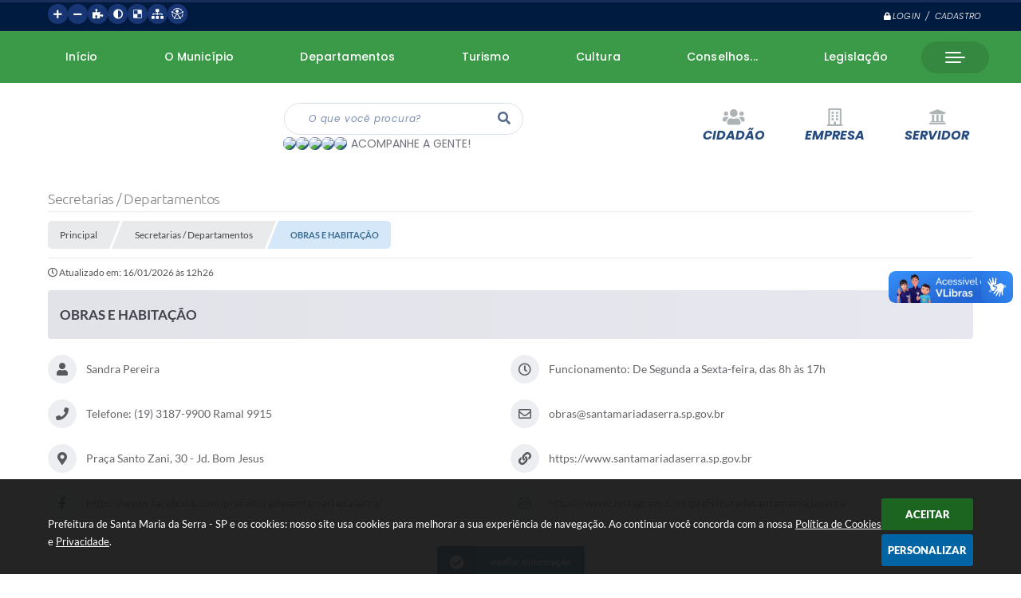

--- FILE ---
content_type: text/html; charset=utf-8
request_url: https://www.santamariadaserra.sp.gov.br/portal/secretarias/6/obras-e-urbanismo
body_size: 38337
content:

<!DOCTYPE html>
<html lang="pt-br">
	<head>
		<meta http-equiv="Content-Type" content="text/html; charset=utf-8" />
		<meta name="viewport" content="width=device-width, initial-scale=1.0, user-scalable=yes">
		<title>Prefeitura de Santa Maria da Serra - SP - OBRAS E HABITAÇÃO</title>

		<!-- COMPARTILHAR NAS REDES SOCIAIS -->
		<meta property="og:type" content="website" /><meta property="og:url" content="https://www.santamariadaserra.sp.gov.br/portal/secretarias/6/obras-e-urbanismo" /><meta property="og:title" content="OBRAS E HABITAÇÃO" /><meta property="og:site_name" content="Prefeitura de Santa Maria da Serra - SP" /><meta property="og:description" content="Departamento Municipal de Obras e Urbanismo - DEMOU

Órgão responsável pelas atividades..." /><meta property="og:image" content="https://www.santamariadaserra.sp.gov.br/fotos/" /><meta property="og:image:width" content="" /><meta property="og:image:height" content="" />
		<!-- CABEÇALHO -->
		
<style>
    body {
        margin-left: 0px;
        margin-top: 0px;
        margin-right: 0px;
        margin-bottom: 0px;	
        width: 100%;
        height: 100%;
         
    }

    #e_banner_topo_dinamico { width: 1200px; height: 100px; background: url(/fotos/0c070d1b72582e69172060f7e770c3ac.png) no-repeat;}
</style>
        <!-- IMPORTAÇÃO DO ARQUIVO CSS -->
        <link href="/css/estrutura_interna_mobile.css?1765302594" rel="stylesheet" type="text/css">
<link href="/css/style.css?1686657127" rel="stylesheet" type="text/css" />
<link href="/css/style_interna_mobile.css?1686657158" rel="stylesheet" type="text/css">
<link href="/css/menu_mobile.css?1686657297" rel="stylesheet" type="text/css" media="screen and (max-width:1000px)">
<link href="/css/style_mobile.css?1686657129" rel="stylesheet" type="text/css">
<link href="/css/estrutura_mobile.css?1686657097" rel="stylesheet" type="text/css">

<!-- Estilos padrões para Capa, Topo e Rodapé -->
<link href="/css/estrutura_capa.css?1763468940" rel="stylesheet" type="text/css" />
<link href="/css/estrutura_topo.css?1712680975" rel="stylesheet" type="text/css" />
<link href="/css/estrutura_rodape.css?1712941754" rel="stylesheet" type="text/css" />

<!-- Scripts padrões para Capa, Topo e Rodapé -->
<script src="/js/funcoes_capa.js?1732562631"></script>
<script src="/js/funcoes_topo.js?1732560406"></script>
<script src="/js/funcoes_rodape.js?1710845637"></script>


<!-- Estruturas topo e rodapé -->

<!-- CSS exclusivo topo e rodapé -->

<!-- JS exclusivo topo e rodapé -->


<!-- Estilos exclusivos do site -->
<link href="/css/estrutura.css?1686739278" rel="stylesheet" type="text/css" />


<!-- Contraste -->
<link href="/css/contraste.css?1713294045" rel="stylesheet" type="text/css" property="stylesheet" />
        <link href="/css/estrutura_editais.css?1732703546" rel="stylesheet" type="text/css">
        <link href="/css/estiloinfobox.css?1650377738" rel="stylesheet" type="text/css" >
        <link href="/css/estrutura_secretarias.css?1725015401" rel="stylesheet" type="text/css">
        <link href="/css/estrutura_formulario.css?1709130269" rel="stylesheet" type="text/css">

        <!-- IMPORTAÇÃO DO ARQUIVO JS  -->
        <script src="/js/jquery.min.js?1625778948"></script>
        <script src="/js/sw_funcoes.js?1764241495"></script>

        <!-- FANCYBOX v3-->
		<link rel="stylesheet" type="text/css" href="/css/jquery.fancybox.min.css?1625778939">
		<script src="/js/jquery.fancybox.min.js?1625778948"></script>
		<script>
			$(document).ready(function(){
				// CONFIGURAÇÃO DOS BOTÃO DO VISUALIZADOR DE FOTOS
				$('[data-fancybox]').fancybox({
					buttons : [
						'slideShow',
						'close'
					],
					loop : true,
					arrows : true,
					slideShow : {
						autoStart : false,
						speed : 3500
					},
				});
			});
        </script>

        <!-- PARA USAR DOIS CAPTCHAS -->
		<script>
            var CaptchaCallback = function(){
                $('.g-recaptcha').each(function(index, el) {
                    grecaptcha.render(el, {'sitekey' : '6Lcg5gwUAAAAAFTAwOeaiRgV05MYvrWdi1U8jIwI'});
                });
            };
		</script>
		<script src="https://www.google.com/recaptcha/api.js?onload=CaptchaCallback&render=explicit" async defer></script>
		<!-- FIM DOIS CAPTCHAS-->

        <script>
			// FUNÇÕES JS PARA SECRETARIAS
			$(document).ready(function() {

                /* =====================================================================================================
                    MENU SECRETARIAS
                ===================================================================================================== */

                // MENU SECRETARIAS
                var sec_menu_secretaria = $("#sec_menu_secretaria");

                // ITENS MENU (HTML)
                var itens_menu = sec_menu_secretaria.find(".sec_menu_principal").html();

                // FUNÇÃO INSERE MENUS
                function insere_menu_secretaria() {
                    var menu_principal = sec_menu_secretaria.find(".sec_menu_principal");
                    var menu_todos = sec_menu_secretaria.find(".sec_menu_todos .sec_cont_menu_todos");
                    menu_todos.empty();

                    // RESET MENUS
                    sec_menu_secretaria.removeClass("submenus");

                    // INSERINDO ITENS NO MENU PRINCIPAL
                    menu_principal.html(itens_menu);

                    // INICIALIZANDO VARIÁVEIS PARA ANÁLISE DE TAMANHO
                    var width_menu = menu_principal.width();
                    var width_itens = 0;

                    // PERCORRENDO ITENS E ANALISANDO TAMANHO
                    menu_principal.find(".sec_item_menu").each(function(i) {
                        var item_menu = $(this);

                        // INCREMENTANDO WIDTH DO MENU
                        width_itens += item_menu.outerWidth(true);
                        if (width_itens > width_menu) {
                            // MOVENDO MENUS EXCEDENTES PARA MENU TODOS
                            menu_todos.append(item_menu);

                            // SETANDO CLASSE DE SUBMENUS
                            sec_menu_secretaria.addClass("submenus");
                        }
                    });
                }
                // ADICIONANDO FUNÇÃO À FILA DE EXECUÇÕES
                sw_funcoes.push(insere_menu_secretaria);


                // FUNÇÃO FECHAR MENU
                var fechar_menu_secretaria = function() {
                    sec_menu_secretaria.find(".sec_menu_todos").removeClass("show");
                    $(window).off("click", fechar_menu_secretaria);
                };

                // FECHAR CLICK

                // ABRIR / FECHAR MENU
                sec_menu_secretaria.find(".sec_menu_todos").on({
                    "mouseleave": function() {
                        fechar_menu_secretaria();
                    },
                    "mouseenter": function() {
                        if (window.innerWidth >= 1000) {
                            // ABRIR
                            sec_menu_secretaria.find(".sec_menu_todos").addClass("show");
                            $(window).on("click", fechar_menu_secretaria);
                        }
                    }
                });
                sec_menu_secretaria.find(".sec_btn_menu_todos").on("click", function(e) {
                    // ABRIR
                    if (!sec_menu_secretaria.find(".sec_menu_todos").hasClass("show")) {
                        sec_menu_secretaria.find(".sec_menu_todos").addClass("show");
                    }
                    else { fechar_menu_secretaria(); }
                });


                /* =====================================================================================================
                    VÍNCULOS
                ===================================================================================================== */


                // MOSTRAR VÍNCULOS
                function mostrar_vinculos(sec_vinculo) {
                    sec_area_vinculos.css("pointer-events","none");
                    sec_vinculo.addClass("ativo");
                    sec_vinculo.find(".sec_conteudo_vinculo").slideDown(200);
                    setTimeout(function() {
                        sec_area_vinculos.css("pointer-events","");

                        // ROLANDO A PÁGINA ATÉ O VÍNCULO ABERTO
                        $([document.documentElement, document.body]).animate({
                            scrollTop: sec_vinculo.offset().top - 30
                        }, 500);
                    }, 200);
                }

                // OCULTAR VÍNCULOS
                function ocultar_vinculos(funcoes_callback) {
                    sec_area_vinculos.css("pointer-events","none");
                    sec_area_vinculos.find(".sec_conteudo_vinculo").slideUp(200);
                    // EXECUTANDO FUNÇÕES APÓS SLIDE UP // OBS: NÃO FOI POSSÍVEL EXECUTAR DENTRO DA FUNÇÃO(SLIDE UP) POIS O CONTEÚDO É CHAMADO VARIAS VEZES // VIDE VERSÃO DO JQUERY
                    setTimeout(function() {
                        sec_area_vinculos.find(".sec_vinculo.ativo").removeClass("ativo");
                        sec_area_vinculos.css("pointer-events","");

                        // EXECUTANDO FUNÇÕES CALLBACK
                        if (funcoes_callback) { funcoes_callback(); }
                    }, 200);
                }

                // VÍNCULOS
                var sec_area_vinculos = $("#sec_area_vinculos");
                if (sec_area_vinculos.length) {

                    // ACIONANDO FUNÇÕES AO CLICAR NO BOTÃO
                    sec_area_vinculos.find(".sec_btn_vinculo").on("click", function() {
                        var sec_vinculo = $(this).closest(".sec_vinculo");
                        var timer = 0;

                        // ANALISANDO SE TEM A CLASSE E OCULTANDO ESTE VÍNCULO
                        if (sec_vinculo.hasClass("ativo")) {
                            // ROLANDO A PÁGINA ATÉ O TOPO DOS VÍNCULOS
                            $([document.documentElement, document.body]).animate({
                                scrollTop: sec_area_vinculos.offset().top
                            }, 500, function() {
                                ocultar_vinculos();
                            });
                        }
                        else {
                            // ANALISANDO SE HÁ VÍNCULOS SENDO EXIBIDOS
                            if (sec_area_vinculos.find(".sec_vinculo.ativo").length) {
                                ocultar_vinculos(function() {
                                    mostrar_vinculos(sec_vinculo);
                                });
                            }
                            else {
                                // MOTRANDO CONTEÚDO DESTE VÍNCULO
                                mostrar_vinculos(sec_vinculo);
                            }
                        }
                    });
                }

                // ANALISANDO SE HÁ APENAS UM VÍNCULO E DEIXÁ-LO ABERTO
                if (sec_area_vinculos.find(".sec_vinculo").length === 1) {
                    sec_area_vinculos.find(".sec_vinculo").addClass("ativo");
                    sec_area_vinculos.find(".sec_vinculo .sec_conteudo_vinculo").show();
                }

                /* =====================================================================================================
                    SLIDE FUNCIONÁRIOS
                ===================================================================================================== */

                var elemento_funcionarios = "#sec_slide_funcionarios";
                if ($(elemento_funcionarios).length) {
                    var minwidth_funcionarios = 290; // TAMANHO MÍNIMO DOS SLIDES
                    var rotacionar_funcionarios = 5000; // TEMPO DE ROTAÇÃO (NÃO ROTACIONAR = 0)
                    var thumbnail_funcionarios = "S"; // HABILITAR PAGINAÇÃO ABAIXO DO SLIDER
                    sw_slider_lmt(elemento_funcionarios, minwidth_funcionarios, rotacionar_funcionarios, thumbnail_funcionarios);
                }



                /* =====================================================================================================
                    VER MAIS ITENS (VÍNCULOS)
                ===================================================================================================== */
                var div_vermais = $('.ver_mais_itens');

                if (div_vermais.length)
                {
                    div_vermais.click(function() {

                        var item = $(this);

                        var qtde_pag = 5;
                        var secretariaCodigo = 6;
                        var secretariaNome = "obras-e-urbanismo";

                        var div_parent = item.parent().prop("id");
                        var tipo_vinculo = item.attr("data-tipo-vinculo");
                        var offset = item.attr("data-offset-vinculo");
                        var link = "/portal/secretarias/"+ secretariaCodigo +"/"+ secretariaNome +"/";

                        $.ajax({
                            type: "POST",
                            url: link,
                            data: { l_offset: offset, l_count: qtde_pag, sec: secretariaCodigo, tipo_vinculo: tipo_vinculo },
                            beforeSend: function(){
                                sw_carregando_fs("show");
                            },
                            complete: function(){
                                sw_carregando_fs("hide");
                            },
                            success: function(response){

                                if(response == "")
                                {
                                    item.remove();
                                }
                                else
                                {
                                    offset = parseInt(offset) + qtde_pag;
                                    item.attr("data-offset-vinculo", offset);

                                    item.before(response);

                                    var ultimo = $("#"+div_parent).find('a').slice(-5);
                                    $('html, body').animate({scrollTop: ultimo.offset().top}, 1000);
                                }
                            },
                            error: function(){
                                item.remove();
                            }
                        });
                    });
                }

            });
		</script>

		
			</head>
	<body>

		<!-- TOPO -->
		<header>
    <!-- FONT-AWESOME -->
<link rel="stylesheet" href="https://use.fontawesome.com/releases/v5.13.1/css/all.css">
<link rel="stylesheet" href="https://use.fontawesome.com/releases/v5.15.3/css/v4-shims.css">

<!-- FANCYBOX v3-->
<link rel="stylesheet" type="text/css" href="/css/jquery.fancybox.min.css?1625778939">
<script src="/js/jquery.fancybox.min.js?1625778948"></script>


    <a href="#conteudo_esquerda" class="e_trans" accesskey="1"><h1>Ir para o conteúdo</h1></a>

        <div vw class="enabled">
            <div vw-access-button class="active"></div>
            <div vw-plugin-wrapper>
            <div class="vw-plugin-top-wrapper"></div>
            </div>
        </div>
        <script src="https://vlibras.gov.br/app/vlibras-plugin.js"></script>
        <script>
            new window.VLibras.Widget('https://vlibras.gov.br/app');
        </script>
        <!-- <div class="enabled" id="vlibras_include">
            <div class="active"></div>
            <div>
                <div class="vw-plugin-top-wrapper"></div>
            </div>
        </div>

        <script src="https://vlibras.gov.br/app/vlibras-plugin.js"></script>
        <script>
            var ua = window.navigator.userAgent;
            var isIE11 = /Trident.*rv[ :]*11\./.test(navigator.userAgent);
            var msie = ua.indexOf("MSIE ");
            if ((((msie > 0) && (parseInt(ua.substring(msie + 5, ua.indexOf(".", msie))) < 11)) === false) && isIE11 === false) {
                $('#vlibras_include').html('<div vw class="enabled"><div vw-access-button class="active"></div><div vw-plugin-wrapper><div class="vw-plugin-top-wrapper"></div></div></div>');

                new window.VLibras.Widget('https://vlibras.gov.br/app');

                $(window).on("load", function(){
                    $('#vlibras_include img').each( function(){
                        $(this).attr("alt", "Imagem VLibras");
                    });
                });
            }
        </script> -->

<script>
    //  Cancelar leitura digital
    window.onbeforeunload = window.speechSynthesis.cancel();

    /* ============================================================================================
        FUNÇÃO PARA RETORNO DA VOTAÇÃO DA ENQUETE
    ============================================================================================ */
    function retorna_enquete(data){
        if(data != '')
        {
            $('#votar').hide();
            $("#e_cont_enquete").html(data);
        }
    }

    /* ============================================================================================
        POPUP
    ============================================================================================ */

    // FUNÇÃO ABRIR PÁGINA
    function sw_abrir_janela(pagina, altura, largura) {
        var a = (screen.height/2)-(altura/2);
        var l = (screen.width/2)-(largura/2);
        window.open(pagina,'senha','width='+largura+',height='+altura+',top='+a+',left='+l+',scrollbars=1');
    }

    // ABRIR POPUP
    function sw_abrir_popup(elemento) {
        elemento.fadeIn(200);
        elemento.find(".sw_popup").animate({"top": "+20px"}, "fast");
        $("body").css("overflow", "hidden");
    }

    // FECHAR POPUP
    function sw_fechar_popup(elemento) {
        elemento.fadeOut(200);
        elemento.find(".sw_popup").animate({"top": "-20px"}, "fast", function() { $(".sw_popup_modal:visible").last().find("input, button").first().focus(); });
        setTimeout(function () {
            if (!$(".sw_popup_modal:visible").length) {
                $("body").css("overflow", "auto");
            }
        }, 400);
    }

    // SW POPUP ( ".ELEMENTO / #ELEMENTO" , "SE MODAL PODE SER FECHADO OU NÃO")
    function sw_popup(elemento, fechar) {
        if (!fechar) { fechar = "S"; }
        var id_elemento = elemento.substr(1); //  REMOVE O PRIMEIRO CARACTERE (# OU .)
        var elemento = $(elemento);
        // ABRIR POPUP
        sw_abrir_popup(elemento);
        // FECHAR POPUP
        elemento.find(".sw_btn_fechar_popup").click(function() { sw_fechar_popup(elemento); });

        // ANALISANDO SE MODAL PODE SER FECHADO AO CLICAR FORA DA JANELA E AO TECLAR ESC
        if (fechar == "S") {
            elemento.addClass("keyupmodal")
            // FECHAR AO CLICAR NA TELA ESCURA
            elemento.mousedown(function(e) {
                if (e.target.id == id_elemento) {
                    sw_fechar_popup(elemento);
                }
            });

            //elemento.click(function() { console.log("fechou!"); sw_fechar_popup(elemento); });
            //elemento.find(".sw_popup").on("click", function() { event.stopPropagation(); });

            // FECHAR AO CLICAR ESC
            $(document).on("keyup", function(e) {
                if (e.keyCode === 27) {
                    var modal_fehcar, zindex_fechar = 0;
                    $(".sw_popup_modal.keyupmodal:visible").each(function() {
                        var modal = $(this);
                        var zindex_modal = parseInt(modal.css("z-index"));
                        if (zindex_modal > zindex_fechar) {
                            zindex_fechar =  zindex_modal;
                            modal_fechar = modal;
                        }
                    });
                    // FECHAR MODAL
                    sw_fechar_popup(modal_fechar);
                }
            });
        }
    }


    /* ============================================================================================
        ACESSIBILIDADE
    ============================================================================================ */

    // SW ACESSIBILIDADE
    if (typeof sw_acessibilidade !== "function") {
        function sw_acessibilidade(param, callback) {

            // ANALISANDO PARÂMETROS
            if (typeof param === "undefined" || !param) { param = {} }
            if (typeof param.media === "undefined") { param.media = "desktop" }

            // ANALISANDO MEDIA
            if (
                (param.media === "todas" || param.media === "all") ||
                (param.media === "desktop" && window.innerWidth > 1000) ||
                (param.media === "mobile" && window.innerWidth <= 1000) ||
                (window.innerWidth <= param.media)
            ) {

                // ANALISANDO PARÂMETROS
                if (typeof param.layout === "undefined") { param.layout = "a1" }
                if (typeof param.caminho === "undefined") { param.caminho = "body" }

                // FUNÇÕES
                if (param.fonte !== false) { param.fonte = true; }
                if (param.contraste !== false) { param.contraste = true; }
                if (param.mapa !== false) { param.mapa = true; }
                if (param.vlibras !== false) { param.vlibras = true; }
                if (param.pagina !== false) { param.pagina = true; }
                if (param.transicoes !== false) { param.transicoes = true; }
                if (param.reset !== false) { param.reset = true; }
                if (param.irconteudo !== false) { param.irconteudo = true; }
                if (param.irmenu !== false) { param.irmenu = true; }
                if (param.irbusca !== false) { param.irbusca = true; }
                if (param.irrodape !== false) { param.irrodape = true; }


                // CRIANDO ELEMENTOS
                var sw_acessibilidade = $("#sw_acessibilidade");
                if (!sw_acessibilidade.length) {
                    sw_acessibilidade = $('<div id="sw_acessibilidade" />');
                    $(param.caminho).prepend(sw_acessibilidade);
                }
                sw_acessibilidade.addClass("sw_area_acessibilidade " + param.layout);


                // BOTÃO MENU ACESSIBILIDADE
                if (!sw_acessibilidade.find("#sw_btn_menu_acessibilidade").length) {
                    var btn_menu_acessibilidade = $('<div id="sw_btn_menu_acessibilidade" class="sw_btn_menu_acessibilidade" />')

                    // INSERINDO ÍCONE DE ACESSIBILIDADE E FECHAR
                    btn_menu_acessibilidade.append('<div class="sw_icone_acessibilidade" />')
                    .append('<div class="sw_icone_fechar" />');

                    // INSERINDO BOTÃO MENU
                    sw_acessibilidade.append(btn_menu_acessibilidade);
                }
                // CLICK DO BOTÃO
                sw_acessibilidade.find("#sw_btn_menu_acessibilidade").on({
                    "click": function() {
                        sw_acessibilidade.toggleClass("show");
                    }
                });
                sw_acessibilidade.on({
                    "mouseenter": function() {
                        if (window.innerWidth >= 1000) {
                            sw_acessibilidade.addClass("show");
                        }
                    },
                    "mouseleave": function() {
                        if (window.innerWidth >= 1000) {
                            sw_acessibilidade.removeClass("show");
                        }
                    }
                });


                // CONT ACESSIBILIDADE
                if (!sw_acessibilidade.find(".sw_cont_acessibilidade").length) {
                    sw_acessibilidade.append('<div class="sw_cont_acessibilidade" />');
                }

                // TÍTULO ACESSIBILIDADE
                if (!sw_acessibilidade.find(".sw_titulo_acessibilidade").length) {
                    sw_acessibilidade.find(".sw_cont_acessibilidade").append('<div class="sw_titulo_acessibilidade"><span>Acessibilidade</span></div>');
                }

                // ÁREA BOTÕES
                if (!sw_acessibilidade.find(".sw_area_botoes_acessibilidade").length) {
                    sw_acessibilidade.find(".sw_cont_acessibilidade").append('<div class="sw_area_botoes_acessibilidade" />');
                }

                // FUNÇÃO INSERE BOTÃO DE ACESSIBILIDADE
                function sw_insere_btn_acessibilidade(param_btn) {
                    if (param_btn.seletor) {

                        // ANALISANDO SE O ELEMENTO NÃO EXISTE PARA ENTÃO CRIAR
                        if (!sw_acessibilidade.find(param_btn.seletor).length) {
                            var item = $(
                                '<a>'+
                                    '<div></div>'+
                                '</a>'
                            ).attr(
                                param_btn.seletor.charAt(0) === '#' ? 'id' : 'class',
                                param_btn.seletor.substring(1)
                            );

                            // CLASSES
                            if (param_btn.classes) {
                                item.find("div").addClass(param_btn.classes);
                            }

                            // DESCRIÇÃO
                            if (param_btn.descricao) {
                                item.find(".sw_btn_acessibilidade").append('<span class="sw_txt_btn_acessibilidade">'+param_btn.descricao+'</span>');
                                item.attr("title", param_btn.descricao);
                            }

                            // ÍCONE
                            if (param_btn.icone) {
                                item.find(".sw_btn_acessibilidade").append('<span class="sw_icone_btn tamanho_fixo swfa '+param_btn.icone+'" />')
                            }

                            // LINK
                            if (param_btn.link) {
                                item.attr("href", param_btn.link);
                            }

                            // ACCESSKEY
                            if (param_btn.accesskey) {
                                item.attr("accesskey", param_btn.accesskey);

                                // INSERINDO TECLADO NUMÉRICO
                                window.addEventListener("keydown", function(e) {
                                    var keyCode = e.keyCode || e.which;
                                    if (e.altKey && keyCode === param_btn.accesskey+96) {
                                        if (param_btn.link) {
                                            window.location.href = param_btn.link;
                                        }
                                        else {
                                            item.trigger("click")
                                        }
                                    }
                                }, false)
                            }

                            // INSERINDO ITEM
                            sw_acessibilidade.find(".sw_area_botoes_acessibilidade").append(item);
                        }
                    }
                }


                // =============================================================
                //      BOTÃO AUMENTAR
                // =============================================================
                if (param.fonte && !sw_acessibilidade.find("#sw_btn_aumentar_acessibilidade").length) {
                    sw_insere_btn_acessibilidade({
                        seletor: "#sw_btn_aumentar_acessibilidade",
                        classes: "sw_btn_acessibilidade sw_btn_aumentar_acessibilidade",
                        icone: "fas fa-plus",
                        descricao: "Aumentar fonte"
                    });
                }
                // ATRIBUINDO FUNÇÃO
                sw_acessibilidade.find("#sw_btn_aumentar_acessibilidade").click(function() {
                    // CARREGANDO FS
                    sw_carregando_fs("show");

                    // ALTERANDO FONTS
                    sw_altera_fonts(1);

                    // REMOVE CARREGANDO FS
                    setTimeout(function() {
                        sw_carregando_fs("hide");
                    }, 400);
                });

                // =============================================================
                //      BOTÃO DIMINUIR
                // =============================================================
                if (param.fonte && !sw_acessibilidade.find("#sw_btn_diminuir_acessibilidade").length) {
                    sw_insere_btn_acessibilidade({
                        seletor: "#sw_btn_diminuir_acessibilidade",
                        classes: "sw_btn_acessibilidade sw_btn_diminuir_acessibilidade",
                        icone: "fas fa-minus",
                        descricao: "Diminuir fonte"
                    });
                }
                // ATRIBUINDO FUNÇÃO
                sw_acessibilidade.find("#sw_btn_diminuir_acessibilidade").click(function() {
                    // CARREGANDO FS
                    sw_carregando_fs("show");

                    // ALTERANDO FONTS
                    sw_altera_fonts(-1);

                    // REMOVE CARREGANDO FS
                    setTimeout(function() {
                        sw_carregando_fs("hide");
                    }, 400);
                });

                // =============================================================
                //      BOTÃO CONTRASTE
                // =============================================================
                if (param.contraste && !sw_acessibilidade.find("#sw_btn_contraste_acessibilidade").length) {
                    sw_insere_btn_acessibilidade({
                        seletor: "#sw_btn_contraste_acessibilidade",
                        classes: "sw_btn_acessibilidade sw_btn_contraste_acessibilidade",
                        icone: "fas fa-adjust",
                        descricao: "Alto contraste",
                        accesskey: 5
                    });
                }
                // ATRIBUINDO FUNÇÃO
                sw_acessibilidade.find("#sw_btn_contraste_acessibilidade").click(function() {
                    var action_contraste = (localStorage.getItem("sw_acessibilidade_contraste") === "true") ? false : true;
                    sw_contraste(action_contraste);
                });

                // =============================================================
                //      BOTÃO VLIBRAS
                // =============================================================
                if (param.vlibras && !sw_acessibilidade.find("#sw_btn_vlibras_acessibilidade").length && $("#vlibras_include img").length) {
                    sw_insere_btn_acessibilidade({
                        seletor: "#sw_btn_vlibras_acessibilidade",
                        classes: "sw_btn_acessibilidade sw_btn_vlibras_acessibilidade",
                        icone: "fas fa-sign-language",
                        descricao: "Habilitar VLibras",
                        accesskey: 7
                    });
                }
                // ATRIBUINDO FUNÇÃO
                sw_acessibilidade.find("#sw_btn_vlibras_acessibilidade").click(function() {
                    var action_vlibras = (localStorage.getItem("sw_acessibilidade_vlibras") === "true") ? false : true;
                    sw_vlibras(action_vlibras);
                });
                var vlibras_include = $("#vlibras_include");
                if (vlibras_include.length) {
                    // BOTÃO ABRIR VLIBRAS
                    vlibras_include.on("click", "div[vw-access-button]", function(e) {
                        setTimeout(function() {
                            sw_vlibras(true);
                        }, 100);
                    });
                    // BOTÃO FECHAR VLIBRAS
                    vlibras_include.on("click", "img.vpw-settings-btn-close", function() {
                        setTimeout(function() {
                            sw_vlibras(false);
                        }, 100);
                    });
                }

                // =============================================================
                //      BOTÃO TRANSIÇÕES
                // =============================================================
                if (param.transicoes && !sw_acessibilidade.find("#sw_btn_transicoes_acessibilidade").length) {
                    sw_insere_btn_acessibilidade({
                        seletor: "#sw_btn_transicoes_acessibilidade",
                        classes: "sw_btn_acessibilidade sw_btn_transicoes_acessibilidade",
                        icone: "fab fa-delicious",
                        descricao: "Ativar/Desativar transições"
                    });
                }
                // ATRIBUINDO FUNÇÃO
                sw_acessibilidade.find("#sw_btn_transicoes_acessibilidade").click(function() {
                    // CARREGANDO FS
                    sw_carregando_fs("show");

                    // ACIONANDO FUNÇÃO
                    var action_transicoes = (localStorage.getItem("sw_acessibilidade_transicoes") === "true") ? false : true;
                    sw_desativa_transicoes(action_transicoes);

                    // REMOVE CARREGANDO FS
                    setTimeout(function() {
                        sw_carregando_fs("hide");
                    }, 400);
                });

                // =============================================================
                //      BOTÃO MAPA
                // =============================================================
                if (param.mapa && !sw_acessibilidade.find("#sw_btn_mapa_acessibilidade").length) {
                    sw_insere_btn_acessibilidade({
                        seletor: "#sw_btn_mapa_acessibilidade",
                        classes: "sw_btn_acessibilidade sw_btn_mapa_acessibilidade",
                        icone: "fas fa-sitemap",
                        descricao: "Mapa do site",
                        link: "/portal/mapa"
                    });
                }

                // =============================================================
                //      BOTÃO ACESSIBILIDADE PÁGINA
                // =============================================================
                if (param.pagina && !sw_acessibilidade.find("#sw_btn_pagina_acessibilidade").length) {
                    sw_insere_btn_acessibilidade({
                        seletor: "#sw_btn_pagina_acessibilidade",
                        classes: "sw_btn_acessibilidade sw_btn_pagina_acessibilidade",
                        icone: "fas fa-wheelchair",
                        descricao: "Página de Acessibilidade",
                        link: "/portal/acessibilidade",
                        accesskey: 6
                    });
                }

                // =============================================================
                //      BOTÃO RESET
                // =============================================================
                if (param.reset && !sw_acessibilidade.find("#sw_btn_reset_acessibilidade").length) {
                    sw_insere_btn_acessibilidade({
                        seletor: "#sw_btn_reset_acessibilidade",
                        classes: "sw_btn_acessibilidade sw_btn_reset_acessibilidade",
                        icone: "fas fa-undo",
                        descricao: "Resetar acessibilidade"
                    });
                }
                // ATRIBUINDO FUNÇÃO
                sw_acessibilidade.find("#sw_btn_reset_acessibilidade").click(function() {
                    // CARREGANDO FS
                    sw_carregando_fs("show");

                    // RESETANDO ACESSIBILIDADE
                    var reset = true;
                    set_acessibilidade(reset);

                    // REMOVE CARREGANDO
                    setTimeout(function() {
                        sw_carregando_fs("hide");
                    }, 400);
                }).hide();


                // =============================================================
                //      BOTÃO IR PARA O CONTEÚDO
                // =============================================================
                if (param.irconteudo && !sw_acessibilidade.find("#sw_btn_irconteudo_acessibilidade").length) {
                    sw_insere_btn_acessibilidade({
                        seletor: "#sw_btn_irconteudo_acessibilidade",
                        classes: "sw_btn_acessibilidade sw_link_acessibilidade sw_btn_irconteudo_acessibilidade",
                        icone: "fas fa-desktop",
                        descricao: "Ir para o conteúdo",
                        link: (location.pathname === "/" || location.pathname === "/portal" || location.pathname === "/portal/") ? "#e_conteudo" : "#e_centralizar",
                        accesskey: 1
                    });
                }

                // =============================================================
                //      BOTÃO IR PARA O MENU
                // =============================================================
                if (param.irmenu && !sw_acessibilidade.find("#sw_btn_irmenu_acessibilidade").length) {
                    sw_insere_btn_acessibilidade({
                        seletor: "#sw_btn_irmenu_acessibilidade",
                        classes: "sw_btn_acessibilidade sw_link_acessibilidade sw_btn_irmenu_acessibilidade",
                        icone: "fas fa-bars",
                        descricao: "Ir para o menu",
                        link: "#e_cont_topo",
                        accesskey: 2
                    });
                }

                // =============================================================
                //      BOTÃO IR PARA A BUSCA
                // =============================================================
                if (param.irbusca && !sw_acessibilidade.find("#sw_btn_irbusca_acessibilidade").length) {
                    sw_insere_btn_acessibilidade({
                        seletor: "#sw_btn_irbusca_acessibilidade",
                        classes: "sw_btn_acessibilidade sw_link_acessibilidade sw_btn_irbusca_acessibilidade",
                        icone: "fas fa-search",
                        descricao: "Ir para a busca",
                        link: "#e_campo_busca",
                        accesskey: 3
                    });
                }
                // IR PARA BUSCA
                $("#irbusca").click(function () {
                    $("#e_campo_busca").focus();
                });
                // FORMULÁRIO
                $("#formulario_busca").bind('submit',function() {
                    var busca = ($("#e_campo_busca").val() == "") ? 0 : $("#e_campo_busca").val();
                    window.location.href = '/portal/busca/' + busca;
                    return false;
                });

                // =============================================================
                //      BOTÃO IR PARA O RODAPÉ
                // =============================================================
                if (param.irrodape && !sw_acessibilidade.find("#sw_btn_irrodape_acessibilidade").length) {
                    sw_insere_btn_acessibilidade({
                        seletor: "#sw_btn_irrodape_acessibilidade",
                        classes: "sw_btn_acessibilidade sw_link_acessibilidade sw_btn_irrodape_acessibilidade",
                        icone: "fas fa-arrow-down",
                        descricao: "Ir para o rodapé",
                        link: "#e_cont_rodape",
                        accesskey: 4
                    });
                }
            }
        }
    }

    // FUNÇÃO AUMENTAR / DIMINUIR FONTS
    if (typeof sw_altera_fonts !== "function") {
        function sw_altera_fonts(action) {
            var elemento;
            var body = $("body");
            var fonte = (localStorage.getItem("sw_acessibilidade_fonte") !== null) ? parseInt(localStorage.getItem("sw_acessibilidade_fonte")) : 0;
            var fontoriginal;
            var font_size;
            var nova_font_size;

            // ANALISANDO SE FONT ORIGINAL E PARÂMETRO SÃO DIFERENTES DE ZERO
            if (!((action === 0 || action === false || action === null) && fonte === 0)) {

                // CALCULANDO NOVA FONT
                nova_font_size = (action === 0) ? 0 : fonte + action;

                // PERCORRENDO ELEMENTOS DO BODY E SETANDO FONTS ORIGINAIS
                if (nova_font_size >= -5 && nova_font_size <= 5) {

                    body.find("*").each(function() {
                        elemento = $(this);
                        // ANALISANDO | SE ELEMENTO PAI CONTÉM A CLASSE TAMANHO_FIXO | && | SE O ELEMENTO NÃO TEM FONT-SIZE ZERO OU | && | SE O ELEMENTO NÃO TEM A CLASSE TAMANHO_FIXO
                        if ( (!elemento.parents(".tamanho_fixo").length) && (elemento.css("font-size").replace(/\D/g, "") > 0) && (!elemento.hasClass("tamanho_fixo")) ) {

                            // ANALISANDO ESTADO ATUAL DAS FONTS
                            fontoriginal = elemento.attr("data-fontoriginal");
                            if (typeof fontoriginal === "undefined" || fontoriginal === false) {
                                // SETANDO ATRIBUTO DATA-FONTSIZE ATUAL
                                fontoriginal = parseInt(elemento.css("font-size").replace("px", ""));
                                elemento.attr("data-fontoriginal", fontoriginal)
                            }
                        }
                    });

                    // PERCORRENDO ELEMENTOS DO BODY E ALTERANDO FONT-SIZE
                    body.find("[data-fontoriginal]").each(function() {
                        elemento = $(this);
                        // ANALISANDO FONT ATUAL DO ELEMENTO
                        fontoriginal = parseInt(elemento.attr("data-fontoriginal"));
                        font_size = fontoriginal + nova_font_size;
                        elemento.css({"font-size" : font_size + "px"});
                    });

                    // ATUALIZANDO LOCAL STORAGE
                    if (nova_font_size == 0) {
                        localStorage.removeItem("sw_acessibilidade_fonte");
                    } else {
                        localStorage.setItem("sw_acessibilidade_fonte", nova_font_size);
                    }
                }

                // ACIONANDO FUNÇÃO SET ACESSIBILIDADE
                sw_deb_acessibilidade = sw_debounce(set_acessibilidade, 500, sw_deb_acessibilidade);
            }
        }
    }

    // FUNÇÃO CONTRASTE
    if (typeof sw_contraste !== "function") {
        function sw_contraste(action) {
            var body = $("body");
            var contraste = (localStorage.getItem("sw_acessibilidade_contraste") !== null) ? localStorage.getItem("sw_acessibilidade_contraste") : false;

            // ANALISANDO SE HÁ MUDANÇA DE AÇÃO
            if (typeof action === "undefined" || action === null) {
                action = contraste;
            }

            // REMOVENDO TRANSIÇÕES MOMENTANEAMENTE
            body.addClass("transition0s");
            setTimeout(function() {
                body.removeClass("transition0s");
            }, 100);

            // ANALISANDO AÇÃO
            if (action || action === "true") {
                body.addClass("contraste");

                // SETANDO LOCAL STORAGE
                localStorage.setItem("sw_acessibilidade_contraste", action);
            }
            else {
                body.removeClass("contraste");

                // RESETANDO LOCAL STORAGE
                localStorage.removeItem("sw_acessibilidade_contraste");
            }

            // ACIONANDO FUNÇÃO SET ACESSIBILIDADE
            sw_deb_acessibilidade = sw_debounce(set_acessibilidade, 200, sw_deb_acessibilidade);
        }
    }

    // FUNÇÃO DESATIVA TRANSIÇÕES
    if (typeof sw_desativa_transicoes !== "function") {
        function sw_desativa_transicoes(action) {
            var contents = $("body >*");
            var transicoes = (localStorage.getItem("sw_acessibilidade_transicoes") !== null) ? localStorage.getItem("sw_acessibilidade_transicoes") : false;

            // ANALISANDO SE HÁ MUDANÇA DE AÇÃO
            if (typeof action === "undefined" || action === null) {
                action = transicoes;
            }

            // ANALISANDO AÇÃO
            if (action || action === "true") {
                contents.addClass("transition0s");

                // SETANDO LOCAL STORAGE
                localStorage.setItem("sw_acessibilidade_transicoes", true);
            }
            else {
                contents.removeClass("transition0s");

                // RESETANDO LOCAL STORAGE
                localStorage.removeItem("sw_acessibilidade_transicoes");
            }

            // ACIONANDO FUNÇÃO SET ACESSIBILIDADE
            sw_deb_acessibilidade = sw_debounce(set_acessibilidade, 500, sw_deb_acessibilidade);
        }
    }

    // FUNÇÃO HABILITA VLIBRAS
    if (typeof sw_vlibras !== "function") {
        function sw_vlibras(action) {
            var vlibras = (localStorage.getItem("sw_acessibilidade_vlibras") !== null) ? localStorage.getItem("sw_acessibilidade_vlibras") : false;
            var vlibras_include = $("#vlibras_include");

            // ANALISANDO SE HÁ MUDANÇA DE AÇÃO
            if (typeof action === "undefined" || action === null) {
                action = vlibras;
            }

            // ANALISANDO AÇÃO
            if (action || action === "true") {
                if (vlibras_include.find("div[vw-access-button]").hasClass("active")) {
                    vlibras_include.find("div[vw-access-button]").trigger("click");
                }

                // SETANDO LOCAL STORAGE
                localStorage.setItem("sw_acessibilidade_vlibras", action);
            }
            else {
                if (!vlibras_include.find("div[vw-access-button]").hasClass("active")) {
                    vlibras_include.find("img.vpw-settings-btn-close").trigger("click");
                }

                // RESETANDO LOCAL STORAGE
                localStorage.removeItem("sw_acessibilidade_vlibras");
            }

            // ACIONANDO FUNÇÃO SET ACESSIBILIDADE
            sw_deb_acessibilidade = sw_debounce(set_acessibilidade, 500, sw_deb_acessibilidade);
        }
    }

    // FUNÇÃO SET ACESSIBILIDADE // INDICA AO USUÁRIO QUE HÁ FUNÇÕES DE ACESSIBILIDADES ATIVAS OU RESETA FUNÇÕES
    if (typeof set_acessibilidade !== "function") {
        function set_acessibilidade(reset)
        {
            // CAPTURANDO ATRIBUTOS
            var fonte = (localStorage.getItem("sw_acessibilidade_fonte") !== null) ? localStorage.getItem("sw_acessibilidade_fonte") : 0;
            var contraste = (localStorage.getItem("sw_acessibilidade_contraste") !== null) ? localStorage.getItem("sw_acessibilidade_contraste") : false;
            var transicoes = (localStorage.getItem("sw_acessibilidade_transicoes") !== null) ? localStorage.getItem("sw_acessibilidade_transicoes") : false;
            var vlibras = (localStorage.getItem("sw_acessibilidade_vlibras") !== null) ? localStorage.getItem("sw_acessibilidade_vlibras") : false;

            // BOTÕES
            var sw_btn_menu_acessibilidade = $("#sw_btn_menu_acessibilidade");
            var sw_btn_aumentar_acessibilidade = $("#sw_btn_aumentar_acessibilidade");
            var sw_btn_diminuir_acessibilidade = $("#sw_btn_diminuir_acessibilidade");
            var sw_btn_contraste_acessibilidade = $("#sw_btn_contraste_acessibilidade");
            var sw_btn_transicoes_acessibilidade = $("#sw_btn_transicoes_acessibilidade");
            var sw_btn_vlibras_acessibilidade = $("#sw_btn_vlibras_acessibilidade");
            var sw_btn_reset_acessibilidade = $("#sw_btn_reset_acessibilidade");

            // ANALISANDO RESET
            if (reset === true) {
                fonte = 0;
                contraste = false;
                transicoes = false;
                vlibras = false;

                // RESETANDO ACESSIBILIDADE
                sw_altera_fonts(fonte);
                sw_contraste(contraste);
                sw_desativa_transicoes(transicoes);
                sw_vlibras(vlibras);
            }

            // BOTÃO DE RESET
            if (sw_btn_reset_acessibilidade.length) {
                if (fonte != 0 || contraste || transicoes || vlibras) {
                    sw_btn_reset_acessibilidade.show();
                }
                else {
                    sw_btn_reset_acessibilidade.hide();
                }
            }

            // ANALISANDO FUNÇÕES INDIVIDUALMENTE
            var qtde_funcoes = 0;

            // AUMENTAR / DIMINUIR FONTE
            if (fonte > 0) {
                qtde_funcoes++;
                sw_btn_aumentar_acessibilidade.find(".sw_btn_acessibilidade").attr("data-acessibilidade", fonte).addClass("ativa");
                sw_btn_diminuir_acessibilidade.find(".sw_btn_acessibilidade").removeAttr("data-acessibilidade").removeClass("ativa");
            }
            else if (fonte < 0) {
                qtde_funcoes++;
                sw_btn_diminuir_acessibilidade.find(".sw_btn_acessibilidade").attr("data-acessibilidade", fonte).addClass("ativa");
                sw_btn_aumentar_acessibilidade.find(".sw_btn_acessibilidade").removeAttr("data-acessibilidade").removeClass("ativa");
            }
            else {
                sw_btn_aumentar_acessibilidade.find(".sw_btn_acessibilidade").removeAttr("data-acessibilidade").removeClass("ativa");
                sw_btn_diminuir_acessibilidade.find(".sw_btn_acessibilidade").removeAttr("data-acessibilidade").removeClass("ativa");
            }

            // CONTRASTE
            if (contraste) {
                qtde_funcoes++;
                sw_btn_contraste_acessibilidade.find(".sw_btn_acessibilidade").attr("data-acessibilidade", 1).addClass("ativa");
            }
            else {
                sw_btn_contraste_acessibilidade.find(".sw_btn_acessibilidade").removeAttr("data-acessibilidade").removeClass("ativa");
            }

            // TRANSIÇÕES
            if (transicoes) {
                qtde_funcoes++;
                sw_btn_transicoes_acessibilidade.find(".sw_btn_acessibilidade").attr("data-acessibilidade", 1).addClass("ativa");
            }
            else {
                sw_btn_transicoes_acessibilidade.find(".sw_btn_acessibilidade").removeAttr("data-acessibilidade").removeClass("ativa");
            }

            // VLIBRAS
            if (vlibras) {
                qtde_funcoes++;
                sw_btn_vlibras_acessibilidade.find(".sw_btn_acessibilidade").attr("data-acessibilidade", 1).addClass("ativa");
            }
            else {
                sw_btn_vlibras_acessibilidade.find(".sw_btn_acessibilidade").removeAttr("data-acessibilidade").removeClass("ativa");
            }

            // ANALISANDO QUANTIDADE DE FUNÇÕES
            if (qtde_funcoes > 0) {
                sw_btn_menu_acessibilidade.addClass("ativa").find(".sw_icone_acessibilidade").attr("data-acessibilidade", qtde_funcoes);
            }
            else {
                sw_btn_menu_acessibilidade.removeClass("ativa").find(".sw_icone_acessibilidade").removeAttr("data-acessibilidade");
            }


            // ATRIBUINDO TEXTO AOS BOTÕES
            if (sw_btn_contraste_acessibilidade.length) {
                var txt_btn = (contraste === false) ? "Alto contraste" : "Baixo contraste";
                sw_btn_contraste_acessibilidade.attr("title", txt_btn);
                sw_btn_contraste_acessibilidade.find(".sw_txt_btn_acessibilidade").text(txt_btn);
            }
            if (sw_btn_transicoes_acessibilidade.length) {
                var txt_btn = (transicoes == false) ? "Remover transições" : "Ativar transições";
                sw_btn_transicoes_acessibilidade.attr("title", txt_btn);
                sw_btn_transicoes_acessibilidade.find(".sw_txt_btn_acessibilidade").text(txt_btn);
            }
            if (sw_btn_vlibras_acessibilidade.length) {
                var txt_btn = (vlibras == false) ? "Ativar VLibras" : "Desativar VLibras";
                sw_btn_vlibras_acessibilidade.attr("title", txt_btn);
                sw_btn_vlibras_acessibilidade.find(".sw_txt_btn_acessibilidade").text(txt_btn);
            }
        }
    }

    // FUNÇÃO DEBOUNCE
    if (typeof sw_debounce !== "function") {
        function sw_debounce(funcao, time, debounce_timeout) {
            clearTimeout(debounce_timeout);

            // A CHAMADA DESSA FUNÇÃO DEVE SER RETORNADA PARA A VARIÁVEL 'debounce_timeout'
            // Ex: var debounce_timeout = sw_debounce(funcao, time, debounce_timeout)
            return debounce_timeout = setTimeout(funcao, time);
        }
    }
    var sw_deb_acessibilidade;


    /* ============================================================================================
        ACIONANDO FUNÇÕES ANTES DE CARREGAR A PÁGINA
    ============================================================================================ */

    // FONT PARA DISLEXIA
    sw_font_dislexia(null);

    // CONTRASTE
    sw_contraste(null);

    // TRANSIÇÕES
    sw_desativa_transicoes(null);


    /* ============================================================================================
        ACIONANDO FUNÇÕES AO CARREGAR A PÁGINA
    ============================================================================================ */
    $(document).ready(function() {



        /* ============================================================================================
            ACESSIBILIDADE ---- ANTIGO --- REMOVER DEPOIS DE TODOS ALTERADOS
        ============================================================================================ */

        // BOTÃO DE AUMENTAR A FONTE
        $(".aumentar").click(function () {
            $("*").each(function() {

                if ( (!$(this).parents(".tamanho_fixo").length) && ($(this).css("font-size").replace(/\D/g, "") > 0) && (!$(this).hasClass("tamanho_fixo")) )
                {
                    var size = $(this).css('font-size');

                    size = size.replace('px', '');
                    size = parseInt(size) + 1;

                    if(size < 18)
                    {
                        $(this).animate({'font-size' : size + 'px'});
                    }
                }
            });
        });

        // BOTÃO DE DIMINUIR A FONTE
        $(".diminuir").click(function () {
            $("*").each(function() {

                if ( (!$(this).parents(".tamanho_fixo").length) && ($(this).css("font-size").replace(/\D/g, "") > 0) && (!$(this).hasClass("tamanho_fixo")) )
                {
                    var size = $(this).css('font-size');

                    size = size.replace('px', '');
                    size = parseInt(size) - 1;
                    if(size > 10)
                    {
                        $(this).animate({'font-size' : size + 'px'});
                    }
                }
            });
        });

        // BOTÃO DE CONTRASTE DE COR
        $("#contraste").click(function () {

            if($("body").hasClass("contraste"))
            {
                $("body").removeClass("contraste");
                $("body").css("background","#FFFFFF");
                $("#logo_branca").hide();
            }
            else
            {
                $("body").addClass("contraste");
                $("#logo_branca").show();
            }
        });

        // BOTÃO IR PARA BUSCA
        $("#irbusca").click(function () {
            $("#e_campo_busca").focus();
        });

        // VLIBRAS
        $(".vlibras").click(function() {
            $("#vlibras_include div[vw-access-button]").trigger("click");
        });






        // // SW ACESSIBILIDADE
        // var sw_parametros_acessibilidade = {
        //     layout: "a1"
        // };
        // // ANALISANDO SE HÁ PARÂMETROS EXCLUSIVOS DO LAYOUT
        // if (typeof e_parametros_acessibilidade === "object") {
        //     sw_parametros_acessibilidade = e_parametros_acessibilidade;
        // }

        // // ACIONANDO FUNÇÃO DE ACESSIBILIDADE
        // sw_acessibilidade(sw_parametros_acessibilidade)


        // ACIONANDO FUNÇÃO DE ACESSIBILIDADE AO FIM DO CARREGAMENTO DA PÁGINA
        $(window).on("load", function() {
            // ALTERAR FONTS
            sw_altera_fonts(null);

            // VLIBRAS
            sw_vlibras(null);
        });

        // SETANDO ATRIBUTOS
        sw_deb_acessibilidade = sw_debounce(set_acessibilidade, 500, sw_deb_acessibilidade);

        /* ============================================================================================
            ENQUETE
        ============================================================================================ */

        // CLICK DO BOTÃO COM ID VOTAR DA ENQUETE
        $('#votar').click(function(){
            var opcao = $("input[name=form_resposta]:checked").val();

            opcao = parseInt(opcao);

            var recaptcha = "";

            //A CLASSE e_captcha_enquete DEVE SER INSERIDA NO HTMLQUE CONTER O CAPTCHA DA ENQUETE, PARA QUE O CÓDIGO CONSIGA LOCALIZAR O RESULTADO REFERENTE AO LOCAL CORRETO
            recaptcha = $(".e_captcha_enquete").find("textarea.g-recaptcha-response").val();

            //SE EXISTIR OS CAMPOS DE NOME E E-MAIL
            if($('#form_nome_enquete').length || $('#form_email_enquete').length || $("#form_cpf_enquete").length || $("#form_data_enquete").length)
            {
                if(isNaN(opcao))
                {
                    swal({
                        text: "Enquete: selecione uma resposta.",
                        icon: "warning"
                    });
                }
                else
                {
                    if($("#form_nome_enquete").val() == "" || $("#form_email_enquete").val() == "" || $("#form_cpf_enquete").val() == "" || $("#form_data_enquete").val() == "" || $("#form_data_enquete").val() == "00/00/0000")
                    {
                        swal({
                            text: "Enquete: preencha os campos.",
                            icon: "warning"
                        });
                    }
                    else
                    {
                        var nome = $("#form_nome_enquete").val();
                        var email = $("#form_email_enquete").val();
                        var cpf = $("#form_cpf_enquete").val();
                        var data = $("#form_data_enquete").val();
                        var invalido = "";

                        if($("#form_cpf_enquete").val() != '' && $("#form_cpf_enquete").length)
                        {
                            if(validarCPF(cpf) == false)
                            {
                                swal({
                                    text: "Enquete: CPF informado é inválido.",
                                    icon: "error"
                                });

                                invalido = "S";
                            }
                        }
                        if($("#form_email_enquete").val() != '' && $("#form_email_enquete").length)
                        {
                            if(validarEmail(email) == false)
                            {
                                swal({
                                    text: "Enquete: E-mail informado é inválido.",
                                    icon: "error"
                                });
                                invalido = "S";
                            }
                        }
                        if(invalido != "S")
                        {
                            $.post('/portal/enquete/votar/',{ enviar: 's', form_resposta: opcao, form_nome: nome, form_email: email, form_cpf: cpf, form_data: data, captcha: recaptcha }, retorna_enquete);
                        }
                    }
                }
            }
            else
            {
                if(!isNaN(opcao))
                {
                    $.post('/portal/enquete/votar/',{ enviar: 's', form_resposta: opcao, captcha: recaptcha }, retorna_enquete);
                }
                else
                {
                    swal({
                        text: "Enquete: selecione uma resposta.",
                        icon: "warning"
                    });
                }
            }
        });

    });
</script>

<div class="sw_barra_notificacoes">
    <div class="sw_cont_barra_notificacoes">

                        <div id="lgpd">
                    <div class="sw_notificacao sw_politica_privacidade sw_lato">
                        <div class="sw_info_politica_privacidade">
                            Prefeitura de Santa Maria da Serra - SP e os cookies: nosso site usa cookies para melhorar a sua experiência de navegação. Ao continuar você concorda com a nossa <a href="/portal/privacidade" target="_blank"><span>Política de Cookies</span> e <span>Privacidade</span></a>.                        </div>
                        <div class="sw_cont_btn_politica_privacidade">
                            <div class="sw_btn_politica_privacidade sw_lato_black sw_btn_fechar_notificacao">ACEITAR</div>
                            <div class="sw_btn_politica_privacidade sw_lato_black sw_btn_personalizar_cookies">PERSONALIZAR</div>
                        </div>
                    </div>
                </div>
            </div>
</div>

<div class="sw_cookies_aceitos abrir_modal_personalizar_cookies " data-tooltip="Política de Cookies e Privacidade">
    <div class="sw_politica_privacidade sw_lato">
        <span id="icone_personalizar_cookies">
            <span class="swfa fas fa-cookie"></span>
        </span>
    </div>
</div>


<!-- Modal de personalizar cookies -->
<div class="sw_popup_modal" id="sw_cont_politica_privacidade">
    <div class="sw_popup">

        <!-- Fechar -->
        <div class="sw_btn_fechar_popup" id="btn_fechar_modal_cookies"><i class="swfa fas fa-times" aria-hidden="true"></i></div>

        <!-- Título -->
        <div class="sw_titulo_popup sw_lato_bold" id="titulo_termo">Política de Cookies e Privacidade</div>

        <!-- Descrição -->
        <div class="sw_descricao_popup sw_lato_bold">
            Personalize as suas preferências de cookies.
            <div>
                <br>
                <strong><u><a href="/portal/privacidade" target="_blank">Clique aqui e consulte nossas políticas</a></u></strong>.
            </div>
        </div>

        <!-- Conteúdo dos cookies -->
        <div class="sw_conteudo_popup">

            <!-- Cookies necessários -->
            <div class="sw_lista_detalhes">
                <div class="sw_linha_lista_detalhes">
                    <div style="width: 90%;">
                        <div class="sw_nome_detalhe sw_lato_bold">
                            Cookies necessários
                            <div class="sw_descricao_detalhes_cookie sw_lato">Essenciais para uma navegação eficiente em nosso site.</div>
                        </div>
                    </div>
                    <label class="sw_btn_checkbox">
                        <span class="e_trans">Checkbox</span>
                        <input type="checkbox" name="cookies_necessarios" disabled="" checked="">
                        <span class="sw_btn_checkbox_background" style="opacity: 0.5;">
                            <span class="sw_btn_checkbox_controle"></span>
                        </span>
                    </label>
                </div>
            </div>

            <!-- Cookies de estatísticas -->
            <div class="sw_lista_detalhes">
                <div class="sw_linha_lista_detalhes">
                    <div style="width: 90%;">
                        <div class="sw_nome_detalhe sw_lato_bold">
                            Cookies de estatísticas
                            <div class="sw_descricao_detalhes_cookie sw_lato">Recomendados para a prefeitura coletar informações de navegações do usuário.</div>
                        </div>
                    </div>
                    <label class="sw_btn_checkbox">
                        <span class="e_trans">Checkbox</span>
                        <input type="checkbox" name="cookies_estatisticas" >
                        <span class="sw_btn_checkbox_background checkbox_estatisticas">
                            <span class="sw_btn_checkbox_controle"></span>
                        </span>
                    </label>
                </div>
            </div>
        </div>

        <!-- Área de botões -->
        <div class="sw_area_botoes_popup sw_lato_medium">
            <div class="sw_btn_popup sw_btn_aceitar" id="salvar_preferencias_cookies">
                <i class="swfa fas fa-check" aria-hidden="true"></i>
                <span>SALVAR</span>
            </div>
        </div>
    </div>
</div>

<script>

    // Seta os cookies
    function f_cookies_criar(cookieCheckboxEstatistica)
    {
        // Cookies necessários
        document.cookie = "PrefeituradeSantaMariadaSerra-SP-LGPD=S; max-age=604800; path=/";

        // Cookies de estatística
        if (cookieCheckboxEstatistica) {
            document.cookie = "PrefeituradeSantaMariadaSerra-SP-ESTATISTICA=S; max-age=604800; path=/";
        } else {
            document.cookie = "PrefeituradeSantaMariadaSerra-SP-ESTATISTICA=S; max-age=0; path=/";
        }
    }

    // Altera o conteúdo da notificação
    function f_cookies_notificacao_alterar()
    {
        $("#lgpd").fadeOut(800, function() {
            $(this).remove();
        });
        $(".sw_cookies_aceitos").addClass("show sw_txt_tooltip");
    }

    $(document).ready(function() {

        //CONFIGURAÇÃO DOS BOTÃO DO VISUALIZADOR DE FOTOS
        $('.fancybox').fancybox({
                buttons : [
                    'slideShow',
                    //'thumbs',
                    'close'
                ],
                loop : true,
                arrows : true,
                slideShow : {
                    autoStart : false,
                    speed : 3500
                },
            });

        // ANALISANDO SE HÁ NOTIFICAÇÕES
        var barra_notificacoes = $(".sw_barra_notificacoes");
        if (barra_notificacoes.find(".sw_notificacao").length) {

            $(window).on("load", function() {
                barra_notificacoes.addClass("show");
            });

            /* ============================================================================================
                FUNÇÕES INDIVIDUAIS DAS NOTIFICAÇÕES
            ============================================================================================ */
            $(".sw_btn_fechar_notificacao").click(function() {
                var elemento_noticicacao = $(this).parents(".sw_notificacao");

                // Fechando notificação
                elemento_noticicacao.fadeOut(800, function() {
                    elemento_noticicacao.remove();

                    // Analisando se há mais notificações
                    if (barra_notificacoes.find(".sw_notificacao").length < 1) {
                        barra_notificacoes.removeClass("show");
                    }
                });

            });


            // Política de cookies
            $("#lgpd").find(".sw_btn_fechar_notificacao").click(function() {

                // Seta checked
                $("input[type='checkbox'][name='cookies_estatisticas']").attr("checked", true);

                // Seta cookies (aceita os dois)
                f_cookies_criar(true)

                // Altera o conteúdo da notificação de cookies
                f_cookies_notificacao_alterar();
            });

            // Transmissão ao vivo
            $(".live_info_transmissao").find(".sw_btn_fechar_notificacao").click(function() {
                var data_video = $(this).attr("data-video");
                $.post("/portal/transmissao/encerra/", { video: data_video });
            });
        }

        // Mostra ícone política de cookies
        $(window).on("load", function() {
            if ($("#lgpd").length === 0) {
                $(".sw_cookies_aceitos").addClass("show");
            }
        });

        // Modal de personalizar cookies
        if ($("#sw_cont_politica_privacidade").length) {

            // Ao clicar em personalizar
            let modalPersonalizarAberto = false;
            $(document.body).on('click', '.sw_btn_personalizar_cookies, .abrir_modal_personalizar_cookies', function() {

                // Cria pop-up
                sw_popup("#sw_cont_politica_privacidade", "S");

                // Caso não tenha aberto o modal e não foi votado
                if (!modalPersonalizarAberto && $(".sw_cookies_aceitos").hasClass("show") === false) {
                    $("input[type='checkbox'][name='cookies_estatisticas']").attr("checked", true);
                }
                modalPersonalizarAberto = true;
            });

            // Controle do atributo "checked" nos cookies de estatísticas
            $("input[type='checkbox'][name='cookies_estatisticas']").change(function() {
                let checadoEstatisticas = $("input[type='checkbox'][name='cookies_estatisticas']").attr("checked");
                if(checadoEstatisticas) {
                    $(this).attr("checked", true);
                } else if(checadoEstatisticas === undefined) {
                    $(this).attr("checked", false);
                }
            });

            // Ao salvar preferências
            $("#salvar_preferencias_cookies").click(function() {

                // Verifica se está checado o botão dos cookies de estatísticas
                let checadoEstatisticas = $("input[type='checkbox'][name='cookies_estatisticas']").attr("checked");

                // Seta cookies
                f_cookies_criar(checadoEstatisticas);

                // Altera o conteúdo da notificação de cookies
                f_cookies_notificacao_alterar();

                // Fecha pop-up
                let elementoPopupPrivacidade = document.getElementById("sw_cont_politica_privacidade");
                sw_fechar_popup($(elementoPopupPrivacidade));

                // Analisando se há mais notificações
                barra_notificacoes.fadeOut(800, function() {
                    if (barra_notificacoes.find(".sw_notificacao").length < 1) {
                        barra_notificacoes.removeClass("show");
                    }
                });
            });
        }
    });
</script>
<!-- FIM NOTIFICAÇÕES -->
<!-- SWEET ALERT (NECESSÁRIO PARA BOTÃO SAIR) -->
<script src="/js/sweetalert.min.js"></script>

<!-- ASSINAR -->
<script src="https://get.webpkiplugin.com/Scripts/LacunaWebPKI/lacuna-web-pki-2.12.0.min.js" integrity="sha256-jDF8LDaAvViVZ7JJAdzDVGgY2BhjOUQ9py+av84PVFA=" crossorigin="anonymous"></script>

<script>
    // FUNÇÕES JS
    $(document).ready(function() {

        // FUNÇÃO PARA ACIONAR DROP DO LOGIN DO INTERNAUTA MOBILE
        $(window).click(function() { $("#itn_area_botoes_internauta").removeClass("itn_area_botoes_internauta_show"); });
        $(".itn_area_img_internauta").on("click", function() {
            event.stopPropagation();
            $("#itn_area_botoes_internauta").toggleClass("itn_area_botoes_internauta_show");
        });        

        // ACIONANDO POPUP LOGIN
        $(".itn_btn_login").click(function() {
            sw_popup("#itn_login", "S");
        });

        // RECUPERAÇÃO DE SENHA
        $("#link_senha").click(function() { sw_abrir_janela("/portal/internautas/recuperar-senha", 450, 600) });

        // SAIR
        $("#sair_internauta").click(function() {
            swal({
                title: "Atenção!",
                text: "Deseja realmente sair do portal?",
                icon: "warning",
                buttons: ["Cancelar", "OK"],
            })
            .then(function(acao) {
                if(acao === true)
                {
                    location.href = "/portal/internautas/sair";
                }
            });
        });
                
    });

    // ABRIR POPUP INTERNAUTA
    function abrir_popup_internautas(elemento) {
        sw_abrir_popup(elemento);
        $("#cpf_cnpj_email").focus();
    }

    // FECHAR POPUP INTERNAUTA
    function fechar_popup_internautas(elemento) {        
        verifica_popups_termos();
        sw_fechar_popup(elemento);
    }

    // TRANSFORMAR DADOS EM MAIÚSCULOS
    function internautas_transformar_string(string)
    {
        if(string.value != "" && string.id != "")
        {
            $("#"+string.id).val(string.value.toUpperCase());
        }
    }

    // FORMATA VALOR (CPF OU CNPJ)
    function formata_cpf_cnpj(value)
    {
        const cnpjCpf = value.replace(/\D/g, '');
        
        if (cnpjCpf.length === 11)
        {
            return cnpjCpf.replace(/(\d{3})(\d{3})(\d{3})(\d{2})/g, "\$1.\$2.\$3-\$4");
        }
        else if (cnpjCpf.length === 14)
        {
            return cnpjCpf.replace(/(\d{2})(\d{3})(\d{3})(\d{4})(\d{2})/g, "\$1.\$2.\$3/\$4-\$5");
        }
    }

    // VALIDAR CPF
    function validar_cpf(cpf)
    {
		cpf = cpf.replace(/[^\d]+/g,'');
		if(cpf == '') return false;
		// Elimina CPFs invalidos conhecidos
		if (cpf.length != 11 || cpf == "00000000000" || cpf == "11111111111" || cpf == "22222222222" || cpf == "33333333333" || cpf == "44444444444" || cpf == "55555555555" || cpf == "66666666666" || cpf == "77777777777" || cpf == "88888888888" || cpf == "99999999999") return false;
		// Valida 1o digito 
		add = 0;
		for (i=0; i < 9; i ++)
			add += parseInt(cpf.charAt(i)) * (10 - i);
			rev = 11 - (add % 11);
			if (rev == 10 || rev == 11)
				rev = 0;
			if (rev != parseInt(cpf.charAt(9)))
				return false;
		// Valida 2o digito
		add = 0;
		for (i = 0; i < 10; i ++)
			add += parseInt(cpf.charAt(i)) * (11 - i);
		rev = 11 - (add % 11);
		if (rev == 10 || rev == 11)
			rev = 0;
		if (rev != parseInt(cpf.charAt(10)))
			return false;
		return true;
	}

    // VALIDAR CNPJ
    function validar_cnpj(cnpj)
    { 
        cnpj = cnpj.replace(/[^\d]+/g,'');

        if(cnpj == '') return false;
        
        if (cnpj.length != 14)
            return false;
        
        if (cnpj == "00000000000000" || cnpj == "11111111111111" || cnpj == "22222222222222" || cnpj == "33333333333333" || cnpj == "44444444444444" || cnpj == "55555555555555" || cnpj == "66666666666666" || cnpj == "77777777777777" || cnpj == "88888888888888" || cnpj == "99999999999999")
            return false;

        tamanho = cnpj.length - 2
        numeros = cnpj.substring(0,tamanho);
        digitos = cnpj.substring(tamanho);
        soma = 0;
        pos = tamanho - 7;
        
        for(i = tamanho; i >= 1; i--)
        {
            soma += numeros.charAt(tamanho - i) * pos--;
            if (pos < 2)
                pos = 9;
        }

        resultado = soma % 11 < 2 ? 0 : 11 - soma % 11;
        if (resultado != digitos.charAt(0))
            return false;
            
        tamanho = tamanho + 1;
        numeros = cnpj.substring(0,tamanho);
        soma = 0;
        pos = tamanho - 7;

        for (i = tamanho; i >= 1; i--)
        {
            soma += numeros.charAt(tamanho - i) * pos--;
            if (pos < 2)
                pos = 9;
        }

        resultado = soma % 11 < 2 ? 0 : 11 - soma % 11;
        if (resultado != digitos.charAt(1))
            return false;
                
        return true;
    }



    ////


    // VERIFICA SE ACABOU OS TERMOS PARA REDIRECIONAR INTERNAUTA
    function verifica_popups_termos()
    {
        var contador = $('#cont_popup').val();
        var link = $('#link').val();

        if(contador - 1 == 0 || contador == "")
        {
            setTimeout(function() {
                var elemento = ".itn_consentimentos";
                elemento = $(""+elemento+"");
                fechar_popup_internautas(elemento);

                var elemento_link = ".itn_consentimentos_link";
                elemento_link = $(""+elemento_link+"");
                fechar_popup_internautas(elemento_link);

                var url_atual = window.location.pathname;

                // REDIRECIONA APENAS QUANDO LOGAR OU CADASTRAR
                if(url_atual != "/portal/internautas/dados" && url_atual != "/portal/internautas/dados/consentimentos" && url_atual != "/portal/internautas/dados/preferencias")
                {
                    if(link == "/portal/internautas/alterar")
                    {
                        location.href = link;
                    }
                    else if(link != "" && link != undefined)
                    {
                        location.href = link;
                    }
                    else
                    {
                        location.href = '/portal/secretarias/6/obras-e-urbanismo';
                    }
                }

                $('#cont_popup').val("0");
            
            }, 300);
        }
        else
        {
            contador = contador - 1;
            $('#cont_popup').val(contador);
        }

        return contador;
    }

    // SE ESTIVER NA PÁGINA DE CONSENTIMENTOS (ACEITANDO, RECUSANDO OU REVOGANDO) A PÁGINA DEVERÁ SER RECARREGADA
    function redireciona_internauta_consentimento()
    {
        setTimeout(function() {            
            if(window.location.pathname == "/portal/internautas/dados/consentimentos" || window.location.pathname == "/portal/internautas/dados")
            {
                location.href = window.location.pathname;
            }
        }, 800);
    }

    // CLICK DO BOTÃO OK (QUANDO ENTRAR EM UMA FERRAMENTA QUE TIVER TERMO DO TIPO EMITE AVISO QUE FOI ENVIADO UM E-MAIL PARA CONFIRMAÇÃO)
    function btn_ok(id_consentimento)
    {
        if(id_consentimento != "")
        {
            var elemento = "#itn_consentimentos_int_"+id_consentimento;
            elemento = $(""+elemento+"");
            fechar_popup_internautas(elemento);
        }
    }
    
    // CLICK DO BOTÃO REENVIAR
    function btn_reenviar_consentimento(id_consentimento)
    {
        if(id_consentimento != "")
        {
            var elemento = "#itn_consentimentos_int_"+id_consentimento;
            elemento = $(""+elemento+"");

            $.post('/portal/internautas/acao/', {acao:"reenviar_consentimento", consentimento:id_consentimento}, retorno);

            function retorno(data)
            {
                fechar_popup_internautas(elemento);
            }
        }
    }

    // EXIBE MENSAGENS DE SUCESSO E ERRO
    function int_msg_erro(mensagem)
    {
        $("#conteudo_esquerda").append('<div class="sw_lato sw_aviso_suspenso sw_aviso_suspenso_erro" style="display:none;"><i class="swfa fas fa-times-circle-o"></i><span>'+mensagem+'</span></div>');
        $(".sw_aviso_suspenso_erro").fadeIn("slow");

        setTimeout(function() {
            $(".sw_aviso_suspenso_erro").fadeOut("slow");
        }, 1500);
    }

    function int_msg_sucesso(mensagem)
    {
        $("#conteudo_esquerda").append('<div class="sw_lato sw_aviso_suspenso sw_aviso_suspenso_sucesso" style="display:none;"><i class="swfa fas fa-check-circle-o"></i><span>'+mensagem+'</span></div>');
        $(".sw_aviso_suspenso_sucesso").fadeIn("slow");

        setTimeout(function() {
            $(".sw_aviso_suspenso_sucesso").fadeOut("slow");
        }, 1500);
    }

    // CLICK DO BOTÃO "CONFIRMAR CÓDIGO"
    function btn_confirmar_codigo_consentimento(id_consentimento)
    {
        var codigo = $("#form_codigo_confirmacao_consentimento").val();

        if(id_consentimento != "" && codigo != "")
        {
            var elemento = "#itn_consentimentos_int_"+id_consentimento;
            elemento = $(""+elemento+"");

            $.post('/portal/internautas/acao/', {acao:"confirmar_codigo_consentimento", consentimento:id_consentimento, codigo:codigo}, retorno);

            function retorno(data)
            {
                data = JSON.parse(data);

                fechar_popup_internautas(elemento);

                if(data.resultado == "sucesso")
                {
                    int_msg_sucesso("Consentimento confirmado com sucesso!");
                }
                else
                {
                    int_msg_erro("Erro ao confirmar consentimento!");
                }
            }
        }
    }

    // EXIBE MENSAGEM DE ERRO NO PROCESSO (CASO FALTE ALGUM DADO)
    function exibe_mensagem_erro_processo()
    {
        $(".sw_area_botoes_popup").hide();
        $(".sw_conteudo_popup").html('<div class="sw_aviso sw_aviso_erro sw_lato"><i class="swfa fas fa-exclamation-triangle"></i> <span>Ops, algo deu errado. Tente novamente mais tarde.</span></div>');

        // setTimeout(function() {
        //     fechar_popup_internautas(elemento);
        // }, 1000);
    }


    // CLICK DO BOTÃO ACEITAR
    function btn_aceitar(id_consentimento, id_termo)
    {
        if(id_consentimento != "" && id_consentimento != undefined)
        {
            var elemento = "#itn_consentimentos_int_"+id_consentimento;
            elemento = $(""+elemento+"");

            $.post('/portal/internautas/acao/', {acao:"responder_consentimento", consentimento:id_consentimento, valor:"S"}, retorno);

            function retorno(data)
            {
                data = JSON.parse(data);

                fechar_popup_internautas(elemento);

                if(data.resultado == "sucesso")
                {
                    int_msg_sucesso("Consentimento aceito com sucesso!");
                }
                else
                {
                    int_msg_erro("Erro ao aceitar consentimento!");
                }

                redireciona_internauta_consentimento();
            }
        }
        else
        {
            exibe_mensagem_erro_processo();
        }
    }

    // CLICK DO BOTÃO RECUSAR
    function btn_recusar(id_consentimento, id_termo, obrigatorio)
    {
        // VERIFICA SE TERMO É OBRIGATÓRIO PARA SOLICITAR CONFIRMAÇÃO
        if(obrigatorio == "S")
        {
            swal({
                text: "Tem certeza que deseja recusar? É obrigatório a aceitação desse termo.",
                icon: "warning",
                buttons: ['Cancelar', 'OK']
            })
            .then(function(acao) {
                if(acao === true)
                {
                    if(id_consentimento != "" && id_consentimento != undefined)
                    {
                        
                        var elemento = "#itn_consentimentos_int_"+id_consentimento;
                        elemento = $(""+elemento+"");
                        
                        $.post('/portal/internautas/acao/', {acao:"responder_consentimento", consentimento:id_consentimento, valor:"N", termo:id_termo}, retorno);

                        function retorno(data) 
                        {
                            data = JSON.parse(data);

                            elemento.find(".sw_area_botoes_popup").hide();

                            fechar_popup_internautas(elemento);

                            if(data.resultado == "sucesso")
                            {
                                int_msg_sucesso("Consentimento recusado com sucesso!");
                            }
                            else
                            {
                                int_msg_erro("Erro ao recusar consentimento!");
                            }

                            redireciona_internauta_consentimento();
                        }
                    }
                    else
                    {
                        exibe_mensagem_erro_processo();
                    }
                }
            });
        }
        else
        {
            if(id_consentimento != "" && id_consentimento != undefined)
            {
                var elemento = "#itn_consentimentos_int_"+id_consentimento;
                elemento = $(""+elemento+"");
                
                $.post('/portal/internautas/acao/', {acao:"responder_consentimento", consentimento:id_consentimento, valor:"N", termo:id_termo}, retorno);

                function retorno(data) 
                {
                    data = JSON.parse(data);

                    elemento.find(".sw_area_botoes_popup").hide();

                    fechar_popup_internautas(elemento);

                    if(data.resultado == "sucesso")
                    {
                        int_msg_sucesso("Consentimento recusado com sucesso!");
                    }
                    else
                    {
                        int_msg_erro("Erro ao recusar consentimento!");
                    }

                    redireciona_internauta_consentimento();
                }
            }
            else
            {
                exibe_mensagem_erro_processo();
            }
        }
    }

    // CLICK DO BOTÃO REVOGAR (ENVIAR - REVOGAR DE FATO)
    function btn_revogar(id_consentimento)
    {
        var motivo = $("#motivo_revogar").val();

        if(id_consentimento != "" && id_consentimento != undefined)
        {
            var elemento = "#itn_consentimentos_int_"+id_consentimento;
            elemento = $(""+elemento+"");

            $.post('/portal/internautas/acao/', {acao:"revogar_consentimento", consentimento:id_consentimento, motivo:motivo}, retorno);

            function retorno(data)
            {
                data = JSON.parse(data);

                fechar_popup_internautas(elemento);

                if(data.resultado == "sucesso")
                {
                    int_msg_sucesso("Consentimento revogado com sucesso!");
                }
                else
                {
                    int_msg_erro("Erro ao revogar consentimento!");
                }

                redireciona_internauta_consentimento();
            }
        }
        else
        {
            exibe_mensagem_erro_processo();
        }
    }

    // CLICK NO BOTÃO REVOGAR PARA EXIBIR CAMPO DO MOTIVO
    function btn_revogar_motivo(id_consentimento)
    {
        // EXIBE CAMPO PARA INFORMAR MOTIVO
        $(".itn_area_motivo").fadeIn();

        // DESCE TELA
        $(".sw_popup_modal").animate({ scrollTop: $(document).height() }, 1000);

        // SETA NOVO ONCLICK PARA BOTÃO E REMOVE CLASSE
        $(".itn_btn_revogar").attr("onClick", "btn_revogar("+id_consentimento+")");
        $(".itn_btn_revogar").removeClass("itn_btn_revogar_cinza");

        // ADICIONA FOCO NO CAMPO
        $("#motivo_revogar").focus();
    }


    // CLICK DO BOTÃO ASSINAR
    function btn_assinar(id_consentimento, id_termo, arquivo, diretorio, origem)
    {
        // DESABILITA BOTÃO
        $("#itn_consentimentos_int_"+id_consentimento).find(".itn_btn_aceitar").attr("disabled", "disabled");
        $("#itn_consentimentos_int_"+id_consentimento).find(".itn_btn_aceitar").fadeOut();

        var elemento = "#itn_consentimentos_int_"+id_consentimento;
        elemento = $(""+elemento+"");

        
        // AUTORIZADO OK SIGNIFICA QUE TEM CREDITOS PARA GASTAR COM A OPERAÇÃO, SE NÃO HOUVER VAI RETORNAR MENSSAGEM DE ERRO AO USUÁRIO
        if('ok' != 'ok')
        {
            swal({
                text: "Você não possui créditos para assinar o documento, favor entrar em contato com Prefeitura de Santa Maria da Serra - SP.",
                icon: "error"
            }); 
        }
        else
        {
            // EXTRAI EXTENSÃO DO ARQUIVO
            var coleta_extensao = arquivo.split(".");
            
            // VERIFICA SE O ARQUIVO É UM PDF
            if (coleta_extensao[1] != "pdf")
            {
                swal({
                    text: "Extensão inválida, somente arquivos PDF podem ser assinados",
                    icon: "error"
                });
            }
            else
            {
                // CARREGA SELECT E MENSAGEM
                $("#itn_consentimentos_int_"+id_consentimento).find(".sw_area_botoes_popup").append('<div class="itn_area_assinatura"><div class="sw_aviso sw_aviso_alerta sw_lato"><i class="swfa fas fa-exclamation-triangle"></i><span>Por favor, selecione o certificado digital desejado para assinar este documento logo abaixo.</span></div><select id="certificateSelect"><option value="0">Selecione seu certificado A3...</option></select></div>');

                // EXIBE SELECT E MENSAGEM
                $(".itn_area_assinatura").fadeIn();

                // CRIA OBJETO PARA MANIPULAÇÃO DOAS CERTIFICADOS E ASSINATURAS
                var pki = new LacunaWebPKI();
                pki.init({
                    ready: onWebPkiReady,
                    notInstalled: onWebPkiNotInstalled,
                    defaultError: onWebPkiError,
                    restPkiUrl: 'https://pki.rest/'
                });
                    
                // FUNÇÃO DE LISTAGEM DOS CERTIFICADOS
                function onWebPkiReady () {
                    
                    pki.listCertificates().success(function (certs) {
                        var selecao = $("#certificateSelect");

                        $.each(certs, function() {
                            // VERIFICA SE É PESSOA FÍSICA OU JURÍDICA
                            if(this.pkiBrazil.isPessoaFisica)
                            {
                                var doc = this.pkiBrazil.cpf;
                                var doc_internauta = "";
                            }
                            else
                            {
                                var doc = this.pkiBrazil.cnpj;
                                var doc_internauta = "";                                 
                            }

                            var validadefim = this.validityEnd;                                

                            // VERIFICA DOCUMENTO
                            if(doc == doc_internauta)
                            {
                                selecao.append($('<option data-doc="'+doc+'" data-validadefim="'+validadefim+'" />').val(this.thumbprint)
                                    .text(this.subjectName)
                                );
                            }
                        });
                    });
                }
                
                // FUNÇÃO SE O PLUGIN NÃO ESTIVER INSTALADO
                function onWebPkiNotInstalled (status, message) {
                    
                    swal({
                        text: "Plugin do Assinador não instalado, você será redirecionado para página de instalação.",
                        icon: "warning"
                    })
                    .then(function() {
                        pki.redirectToInstallPage();
                    }); 
                }
                
                // FUNÇÃO PARA IMPRIMIR O ERRO CASO OCORRA
                function onWebPkiError(message, error, origin) {

                    swal({
                        text: "Erro ao assinador documento. Token/certificado não foi reconhecido. Tente conecta-lo em outra porta ou reinicie o navegador.",
                        icon: "error"
                    })
                    .then(function() {
                        $("#sw_carregando_dados").hide();
                    });
                    
                }

                // CARREGA E EXIBE BOTÃO
                $("#itn_consentimentos_int_"+id_consentimento).find(".sw_area_botoes_popup").append('<div class="sw_btn_popup sw_btn_aceitar itn_btn_aceitar" id="signPDFButton" style="display:none;"><i class="swfa fas fa-check-circle-o" aria-hidden="true"></i><span>ASSINAR PDF</span></div>');

                $("#signPDFButton").fadeIn();

                // PASSA OS VALORES O BOTÃO "ASSINAR PDF" DENTRO DA SELEÇÃO DOS CERTIFICADOS
                $('#signPDFButton').attr("data-arquivo", arquivo);
				$('#signPDFButton').attr("data-diretorio", diretorio);
				$('#signPDFButton').attr("data-origem", origem);
				$('#signPDFButton').attr("data-codigo", id_consentimento);

                // CLICK DO BOTÃO ASSINAR PDF
                $('#signPDFButton').click(function(){

                    if(($('#certificateSelect').val() != null) && ($('#certificateSelect').val() != '0'))
                    {
                        // CARREGANDO
                        $("#sw_carregando_dados").show();
                        
                        // VALOR DO CERTIFCADO SELECIONADO
                        var selectedCertThumb = $('#certificateSelect').val();
                        
                        // VALOR COM ARQUIVO QUE SERÁ ASSINADO
                        var arquivo = $(this).attr("data-arquivo");
                        
                        // VALOR COM O DIRETÓRIO DO ARQUIVO QUE SERÁ ASSINADO
                        var diretorio = $(this).attr("data-diretorio");
                        
                        // MONTA DIRETÓRIO COMPLETO PARA O ARQUIVO QUE SERÁ ASSSINADO
                        var arquivo_completo = diretorio+arquivo;
                        
                        // VALOR COM O NOME DO CERTIFICADO DIGITAL ESCOLHIDO
                        var emissor = $('#certificateSelect option:selected').text();
                        
                        // VALOR COM O DOCUMENTO DO CERTIFICADO QUE FOI ESCOLHIDO
                        var documento = $('#certificateSelect option:selected').attr("data-doc");
                        
                        // VALOR COM A VALIDADE DO CERTIFICADO ESCOLHIDO
                        var finalvalidade = $('#certificateSelect option:selected').attr("data-validadefim");
                        
                        // VALOR COM A ORIGEM DA PAGINA ONDE O ARQUIVO ESTA SENDO ASSINADO
                        var origem = $(this).attr("data-origem");
                        
                        // VALOR COM O ID DO ARQUIVO QUE ESTA SENDO ASSINADO
                        var codigo = $(this).attr("data-codigo");
                        
                        // PRIMEIRO POST INICIA O PROCESSO DE ASSINATURA
                        $.post('/sg/assinador_a3.php', {arquivo:arquivo_completo, carimbo_tempo:'', etapa:'1'}, retorno1);
                        function retorno1(data1) 
                        {
                            // FUNÇÃO QUE ASSINA O ARQUIVO
                            pki.signWithRestPki({
                                token: data1,
                                thumbprint: selectedCertThumb
                            }).success(function () {
                                
                                // SEGUNDO POST IRÁ MONTAR O ARQUIVO ASSINADO
                                $.post('/sg/assinador_a3.php', {token:data1, endereco:"../../tmp/", original:arquivo, origem:"Internautas", etapa: '2'}, retorno2);
                                function retorno2(data2) 
                                {
                                    // TERCEIRO POST IRÁ ATUALIZAR O BANCO DE DADOS, CONFORME OS ATRIBUTOS PASSADOS
                                    $.post('/sg/assinador_a3.php', {origem: origem, codigo: codigo, titular: emissor, doc: documento, validade_cert:finalvalidade, pacote:'mensal', arquivo_completo:arquivo_completo, carimbo_tempo:'', arquivo: arquivo, internauta: "", arquivo_assinado: data2, etapa: '3'}, retorno3);                                    
                                    function retorno3(data3) 
                                    {
                                        data3 = JSON.parse(data3);

                                        // CARREGANDO
                                        $("#sw_carregando_dados").hide();

                                        // FECHA POPUP E EXIBE MENSAGEM
                                        fechar_popup_internautas(elemento);

                                        if(data3.resultado == "sucesso")
                                        {
                                            int_msg_sucesso("Consentimento aceito com sucesso!");
                                        }
                                        else
                                        {
                                            int_msg_erro("Erro ao aceitar consentimento!");
                                        }
                                    }
                                }
                            });
                        }
                    }
                    else
                    {
                        alert ("Nenhum certificado selecionado.");
                    }
                }); // FIM $('#signPDFButton').click(function()
            } // FIM else verifica extensao do arquivo
        } // FIM else verifica os créditos
    }
</script>
<script>
    $(document).ready(function() {
        // FORMATA VALOR CONFORME INFORMA
        $("#cpf_cnpj_email").keyup(function() {
            var valor_formatado = formata_cpf_cnpj($(this).val());

            if(valor_formatado != undefined)
            {
                $(this).val(valor_formatado);
            }
        });

        // CONFIRMAÇÃO CAPTCHA
        $("#form_login").submit(function(e) {
            var response = grecaptcha.getResponse(captchaLogin);
            if(response.length == 0)
            {
                grecaptcha.reset(captchaLogin);
                swal({
                    text: "Ops, captcha confirmado incorretamente. Por favor, preencha-o para continuar!",
                    icon: "warning"
                });
                e.preventDefault();
                return false;
            }
        });

        $("#entrar_google").click(function(){
            window.location.href="/internautas_login_servicos.php?tipo=google"
        });
    });
</script>

<!-- PARA USAR DOIS CAPTCHAS -->
<script>
    var captchaLogin;
    var onloadCallbackLogin = function() {
        captchaLogin = grecaptcha.render('captchaLogin', {
        'sitekey' : '6Lcg5gwUAAAAAFTAwOeaiRgV05MYvrWdi1U8jIwI'
        });
    };
</script>
<script src="https://www.google.com/recaptcha/api.js?onload=onloadCallbackLogin&render=explicit" async defer></script>

    <!-- DADOS TOPO -->
    <div class="itn_area_login_internauta e_itn tamanho_fixo">
        <div class="itn_conteudo_interno_login">

                                <div class="itn_cont_login"><div class="itn_info_login">Faça seu login no portal</div></div>
                    <div class="itn_cont_login">
                        <div class="itn_btn_login_internauta itn_btn_login"><span class="swfa fas fa-lock" aria-hidden="true"></span><span>Login &nbsp;/&nbsp; Cadastro</span></div>
                    </div>
                    </div>
    </div>
    <!-- DADOS TOPO -->


<!-- FORMULÁRIO DE LOGIN E CADASTRO -->
<div class="sw_popup_modal" id="itn_login">
    <div class="sw_popup">
        <div class="sw_btn_fechar_popup"><span class="swfa fas fa-times" aria-hidden="true"></span></div>
        <!-- LOGIN -->
        <div class="itn_area_form_login">
            <div class="sw_titulo_popup sw_lato_bold">
                <span>LOGIN</span>
                <a href="https://www.santamariadaserra.sp.gov.br/portal/internautas/cadastrar/pf">
                    <div class="itn_btn_cadastro sw_lato_medium"><span>Cadastre-se</span><span class="swfa fas fa-user-plus" aria-hidden="true"></span></div>
                </a>
            </div>
            <div class="sw_descricao_popup sw_lato">Informe seus dados para acessar</div>

            <form action="https://www.santamariadaserra.sp.gov.br/portal/internautas/login" id="form_login" method="post" autocomplete="off">
                <div class="itn_area_campos_login">
                    <label for="cpf_cnpj_email" class="sw_lato_bold">CPF, CNPJ ou e-mail</label>
                    <input type="text" id="cpf_cnpj_email" name="cpf_cnpj_email" class="sw_lato" autocomplete="off" required>
                </div>

                <div class="itn_area_campos_login">
                    <label for="senha" class="sw_lato_bold">Senha</label>
                    <input type="password" id="senha" name="senha" class="sw_lato" autocomplete="off" required>
                </div>

                <div class="itn_area_campos_login itn_recuperar_login_senha sw_lato_bold">Esqueci minha <span id="link_senha" class="sw_lato_bold">senha</span></div>

                <div class="itn_area_campos_login itn_area_campos_login_recaptcha">
                    <div class="g-recaptcha-login" id="captchaLogin"></div>
                </div>

                <button type="submit" name="login" value="LOGAR" class="itn_btn_login sw_lato_bold">ENTRAR</button>
            </form>
            <!-- <button id="entrar_google" class="itn_btn_login_google sw_lato_bold"><img src="/imgcomum/google.svg" alt="google"><span>ENTRAR COM GOOGLE</span></button> -->
        </div>

        <!-- CADASTRAR -->
        <div class="itn_area_form_cadastro">
            <div class="sw_titulo_popup sw_lato_bold"><span>CADASTRO</span></div>
            <div class="sw_descricao_popup sw_lato">Faça seu cadastro gratuitamente</div>

            <a href="https://www.santamariadaserra.sp.gov.br/portal/internautas/cadastrar/pj">
                <div class="itn_btn_pj">
                    <span class="itn_nome_btn sw_lato_bold">Pessoa Jurídica</span>
                    <span class="itn_descricao_btn sw_lato_italic">Clique para se cadastrar</span>
                </div>
            </a>

            <a href="https://www.santamariadaserra.sp.gov.br/portal/internautas/cadastrar/pf">
                <div class="itn_btn_pf">
                    <span class="itn_nome_btn sw_lato_bold">Pessoa Física</span>
                    <span class="itn_descricao_btn sw_lato_italic">Clique para se cadastrar</span>
                </div>
            </a>
        </div>
    </div>
</div><!-- TOPO -->
<div id="e_cont_topo" class="tamanho_fixo">
    <!-- MENU TOPO -->
    <div class="e_menu_topo">
        <ul>
                                <!-- Menu topo -->
                                                <li>
                                                                        <a  href="/portal/" target="_self">
                                            <div class="e_link_menu">
                                                <div>
                                                    Início                                                </div>
                                            </div>
                                        </a>
                                                            </li>
                                                <li>
                                                                        <div class="e_link_menu">
                                            <div>
                                                O Município                                            </div>
                                        </div>
                                                                        <div class="e_submenu">
                                            <ul>
                                                                                                        <li>
                                                            <a rel="noreferrer" href="https://earth.google.com/web/search/SANTA+MARIA+DA+SERRA/@-22.5686793,-48.1560692,528.26044051a,4130.7490261d,35y,0h,0t,0r/data=CiwiJgokCTjAu2pSTDVAETnAu2pSTDXAGU32MYmNYklAIZtqlDoJRUrAQgIIAToDCgEwQgIIAEoNCP___________wEQAA" target="_blank">
                                                                <div class="e_link_submenu">
                                                                    Mapa                                                                </div>
                                                            </a>
                                                        </li>
                                                                                                        <li>
                                                            <a rel="noreferrer" href="https://www.santamariadaserra.sp.gov.br/portal/galeria-de-prefeitos/" target="_blank">
                                                                <div class="e_link_submenu">
                                                                    Galeria de Prefeitos                                                                </div>
                                                            </a>
                                                        </li>
                                                                                                        <li>
                                                            <a  href="/portal/servicos/1001/historia-do-municipio/" target="_self">
                                                                <div class="e_link_submenu">
                                                                    História do Município                                                                </div>
                                                            </a>
                                                        </li>
                                                                                                        <li>
                                                            <a  href="/portal/servicos/1002/musica-em-homenagem-ao-municipio/" target="_self">
                                                                <div class="e_link_submenu">
                                                                    Música em homenagem ao município                                                                </div>
                                                            </a>
                                                        </li>
                                                                                                        <li>
                                                            <a  href="/portal/servicos/1004/dados-e-informacoes/" target="_self">
                                                                <div class="e_link_submenu">
                                                                    Dados e Informações                                                                </div>
                                                            </a>
                                                        </li>
                                                                                                        <li>
                                                            <a rel="noreferrer" href="https://www.ibge.gov.br/cidades-e-estados/sp/santa-maria-da-serra.html" target="_blank">
                                                                <div class="e_link_submenu">
                                                                    Dados IBGE                                                                </div>
                                                            </a>
                                                        </li>
                                                                                                        <li>
                                                            <a rel="noreferrer" href="https://datampe.sebrae.com.br/profile/geo/santa-maria-da-serra?selector836id=porte1&selector518id=geo3547007" target="_blank">
                                                                <div class="e_link_submenu">
                                                                    Dados Data MPE Brasil                                                                </div>
                                                            </a>
                                                        </li>
                                                                                            </ul>
                                        </div>
                                                            </li>
                                                <li>
                                                                        <a  href="/portal/secretarias/" target="_self">
                                            <div class="e_link_menu">
                                                <div>
                                                    Departamentos                                                </div>
                                            </div>
                                        </a>
                                                                        <div class="e_submenu">
                                            <ul>
                                                                                                        <li>
                                                            <a  href="/portal/secretarias/6/obras-e-habitacao" target="_self">
                                                                <div class="e_link_submenu">
                                                                    OBRAS E HABITAÇÃO                                                                </div>
                                                            </a>
                                                        </li>
                                                                                                        <li>
                                                            <a  href="/portal/secretarias/7/saude" target="_self">
                                                                <div class="e_link_submenu">
                                                                    SAÚDE                                                                </div>
                                                            </a>
                                                        </li>
                                                                                                        <li>
                                                            <a  href="/portal/secretarias/9/educacao" target="_self">
                                                                <div class="e_link_submenu">
                                                                    EDUCAÇÃO                                                                </div>
                                                            </a>
                                                        </li>
                                                                                                        <li>
                                                            <a  href="/portal/secretarias/2/desenvolvimento-social" target="_self">
                                                                <div class="e_link_submenu">
                                                                    DESENVOLVIMENTO SOCIAL                                                                </div>
                                                            </a>
                                                        </li>
                                                                                                        <li>
                                                            <a  href="/portal/secretarias/13/esporte-e-lazer" target="_self">
                                                                <div class="e_link_submenu">
                                                                    ESPORTE E LAZER                                                                </div>
                                                            </a>
                                                        </li>
                                                                                                        <li>
                                                            <a  href="/portal/secretarias/5/turismo-cultura-e-eventoscomunicacao" target="_self">
                                                                <div class="e_link_submenu">
                                                                    TURISMO, CULTURA E EVENTOS/COMUNICAÇÃO                                                                </div>
                                                            </a>
                                                        </li>
                                                                                                        <li>
                                                            <a  href="/portal/secretarias/18/transporte-e-controle-de-frotas" target="_self">
                                                                <div class="e_link_submenu">
                                                                    TRANSPORTE e CONTROLE DE FROTAS                                                                </div>
                                                            </a>
                                                        </li>
                                                                                                        <li>
                                                            <a  href="/portal/secretarias/22/administracao-e-governo" target="_self">
                                                                <div class="e_link_submenu">
                                                                    ADMINISTRAÇÃO E GOVERNO                                                                </div>
                                                            </a>
                                                        </li>
                                                                                                        <li>
                                                            <a  href="/portal/secretarias/8/zeladoria-urbana-e-rural" target="_self">
                                                                <div class="e_link_submenu">
                                                                    ZELADORIA URBANA E RURAL                                                                </div>
                                                            </a>
                                                        </li>
                                                                                                        <li>
                                                            <a  href="/portal/secretarias/3/agricultura-e-meio-ambiente" target="_self">
                                                                <div class="e_link_submenu">
                                                                    AGRICULTURA E MEIO AMBIENTE                                                                </div>
                                                            </a>
                                                        </li>
                                                                                                        <li>
                                                            <a  href="/portal/secretarias/24/desenvolvimento-economico" target="_self">
                                                                <div class="e_link_submenu">
                                                                    DESENVOLVIMENTO ECONÔMICO                                                                </div>
                                                            </a>
                                                        </li>
                                                                                                        <li>
                                                            <a  href="/portal/secretarias/25/gestao-de-pessoas-e-rh" target="_self">
                                                                <div class="e_link_submenu">
                                                                    GESTÃO DE PESSOAS E R.H                                                                </div>
                                                            </a>
                                                        </li>
                                                                                                        <li>
                                                            <a  href="/portal/secretarias/11/planejamento-e-licitacoes" target="_self">
                                                                <div class="e_link_submenu">
                                                                    PLANEJAMENTO E LICITAÇÕES                                                                </div>
                                                            </a>
                                                        </li>
                                                                                                        <li>
                                                            <a  href="/portal/secretarias/26/negocios-juridicos" target="_self">
                                                                <div class="e_link_submenu">
                                                                    NEGÓCIOS JURÍDICOS                                                                </div>
                                                            </a>
                                                        </li>
                                                                                                        <li>
                                                            <a  href="/portal/secretarias/27/comunicacao-ciencia-inovacao-e-tecnologia" target="_self">
                                                                <div class="e_link_submenu">
                                                                    COMUNICAÇÃO, CIÊNCIA, INOVAÇÃO E TECNOLOGIA                                                                </div>
                                                            </a>
                                                        </li>
                                                                                            </ul>
                                        </div>
                                                            </li>
                                                <li>
                                                                        <a  href="/portal/servicos/1057/turismo/" target="_self">
                                            <div class="e_link_menu">
                                                <div>
                                                    Turismo                                                </div>
                                            </div>
                                        </a>
                                                                        <div class="e_submenu">
                                            <ul>
                                                                                                        <li>
                                                            <a  href="/portal/servicos/1054/pit---ponto-de-informacoes-turisticas/" target="_self">
                                                                <div class="e_link_submenu">
                                                                    PIT - Ponto de Informações Turísticas                                                                </div>
                                                            </a>
                                                        </li>
                                                                                                        <li>
                                                            <a rel="noreferrer" href="https://www.santamariadaserra.sp.gov.br/portal/turismo/9" target="_blank">
                                                                <div class="e_link_submenu">
                                                                    Atrativos turísticos, hospedagem e alimentação                                                                </div>
                                                            </a>
                                                        </li>
                                                                                                        <li>
                                                            <a rel="noreferrer" href="https://www.santamariadaserra.sp.gov.br/portal/agenda" target="_blank">
                                                                <div class="e_link_submenu">
                                                                    Agenda Cultural/Eventos                                                                </div>
                                                            </a>
                                                        </li>
                                                                                                        <li>
                                                            <a rel="noreferrer" href="https://www.santamariadaserra.sp.gov.br/arquivos/calendArio_anual_de_eventos_22065237.pdf" target="_blank">
                                                                <div class="e_link_submenu">
                                                                    Calendário Anual de Eventos                                                                </div>
                                                            </a>
                                                        </li>
                                                                                                        <li>
                                                            <a rel="noreferrer" href="https://www.santamariadaserra.sp.gov.br/publicos/lei_1559_13_09_2023_plano_diretor_de_turismo_14094848.pdf" target="_blank">
                                                                <div class="e_link_submenu">
                                                                    PDT - Plano Diretor                                                                </div>
                                                            </a>
                                                        </li>
                                                                                                        <li>
                                                            <a rel="noreferrer" href="https://www.santamariadaserra.sp.gov.br/comtur-conselho-municipal-de-turismo" target="_blank">
                                                                <div class="e_link_submenu">
                                                                    COMTUR                                                                </div>
                                                            </a>
                                                        </li>
                                                                                                        <li>
                                                            <a  href="/portal/servicos/1029/mapa-turistico-e-outros/" target="_self">
                                                                <div class="e_link_submenu">
                                                                    Mapa Turístico e outros                                                                </div>
                                                            </a>
                                                        </li>
                                                                                                        <li>
                                                            <a  href="https://serradoitaqueri.com.br/municipios/santa-maria-da-serra/" target="_self">
                                                                <div class="e_link_submenu">
                                                                    RT - Serra do Itaqueri                                                                </div>
                                                            </a>
                                                        </li>
                                                                                                        <li>
                                                            <a rel="noreferrer" href="https://www.santamariadaserra.sp.gov.br/horarios-terminal-rodoviario" target="_blank">
                                                                <div class="e_link_submenu">
                                                                    Horários de ônibus                                                                </div>
                                                            </a>
                                                        </li>
                                                                                            </ul>
                                        </div>
                                                            </li>
                                                <li>
                                                                        <a  href="/portal/servicos/1031/cultura/" target="_self">
                                            <div class="e_link_menu">
                                                <div>
                                                    Cultura                                                </div>
                                            </div>
                                        </a>
                                                                        <div class="e_submenu">
                                            <ul>
                                                                                                        <li>
                                                            <a  href="/portal/servicos/1034/comcultec/" target="_self">
                                                                <div class="e_link_submenu">
                                                                    COMCULTEC                                                                </div>
                                                            </a>
                                                        </li>
                                                                                                        <li>
                                                            <a rel="noreferrer" href="https://docs.google.com/forms/d/e/1FAIpQLSeQKiRtzNVWASfPNG6cHs8cxlGMmzANiUdHNmYf0qwj-a5xFg/viewform" target="_blank">
                                                                <div class="e_link_submenu">
                                                                    Cadastro de Artistas do Município                                                                </div>
                                                            </a>
                                                        </li>
                                                                                                        <li>
                                                            <a  href="/portal/servicos/1035/lei-paulo-gustavo/" target="_self">
                                                                <div class="e_link_submenu">
                                                                    Lei Paulo Gustavo                                                                </div>
                                                            </a>
                                                        </li>
                                                                                                        <li>
                                                            <a  href="/portal/servicos/1036/lei-aldir-blanc/" target="_self">
                                                                <div class="e_link_submenu">
                                                                    Lei Aldir Blanc                                                                </div>
                                                            </a>
                                                        </li>
                                                                                                        <li>
                                                            <a  href="/portal/servicos/1037/feira-da-lua/" target="_self">
                                                                <div class="e_link_submenu">
                                                                    Feira da Lua                                                                </div>
                                                            </a>
                                                        </li>
                                                                                                        <li>
                                                            <a  href="/portal/servicos/1039/sms-canta-e-encanta/" target="_self">
                                                                <div class="e_link_submenu">
                                                                    SMS Canta e Encanta                                                                </div>
                                                            </a>
                                                        </li>
                                                                                                        <li>
                                                            <a  href="/portal/servicos/1038/escola-municipal-de-musica-e-artes/" target="_self">
                                                                <div class="e_link_submenu">
                                                                    Escola Municipal de Música e Artes                                                                </div>
                                                            </a>
                                                        </li>
                                                                                            </ul>
                                        </div>
                                                            </li>
                                                <li>
                                                                        <a  href="/portal/servicos/1040/conselhos-municipais/" target="_self">
                                            <div class="e_link_menu">
                                                <div>
                                                    Conselhos...                                                </div>
                                            </div>
                                        </a>
                                                                        <div class="e_submenu">
                                            <ul>
                                                                                                        <li>
                                                            <a rel="noreferrer" href="https://www.santamariadaserra.sp.gov.br/portal/secretarias/37/conselho-municipal-de-saude/" target="_blank">
                                                                <div class="e_link_submenu">
                                                                    CONSELHO MUNICIPAL DE SAÚDE                                                                </div>
                                                            </a>
                                                        </li>
                                                                                                        <li>
                                                            <a rel="noreferrer" href="https://www.santamariadaserra.sp.gov.br/portal/secretarias/31/cme---conselho-municipal-de-educacao/" target="_blank">
                                                                <div class="e_link_submenu">
                                                                    CME - CONSELHO MUNICIPAL DE EDUCAÇÃO                                                                </div>
                                                            </a>
                                                        </li>
                                                                                                        <li>
                                                            <a rel="noreferrer" href="https://www.santamariadaserra.sp.gov.br/portal/secretarias/30/cacs---fundeb/" target="_blank">
                                                                <div class="e_link_submenu">
                                                                    CACS/FUNDEB - CONS. M. DE ACOMPANHAMENTO E CONTROLE SOCIAL DO FUNDO DE MANUTENÇÃO E DESENVOLVIMENTO DA EDUCAÇÃO BÁSICA E VALORIZAÇÃO DOS PROFISSIONAIS                                                                </div>
                                                            </a>
                                                        </li>
                                                                                                        <li>
                                                            <a rel="noreferrer" href="https://www.santamariadaserra.sp.gov.br/portal/secretarias/29/cae---conselho-municipal-de-alimentacao-escolar/" target="_blank">
                                                                <div class="e_link_submenu">
                                                                    CAE - CONSELHO MUNICIPAL DE ALIMENTAÇÃO ESCOLAR                                                                </div>
                                                            </a>
                                                        </li>
                                                                                                        <li>
                                                            <a rel="noreferrer" href="https://www.santamariadaserra.sp.gov.br/portal/secretarias/33/cmas---conselho-municipal-de-assistencia-social/" target="_blank">
                                                                <div class="e_link_submenu">
                                                                    CMAS - CONSELHO MUNICIPAL DE ASSISTÊNCIA SOCIAL                                                                </div>
                                                            </a>
                                                        </li>
                                                                                                        <li>
                                                            <a rel="noreferrer" href="https://www.santamariadaserra.sp.gov.br/portal/secretarias/36/cmdca---conselho-municipal-dos-direitos-da-crianca-e-do-adolescente/" target="_blank">
                                                                <div class="e_link_submenu">
                                                                    CMDCA - CONSELHO MUNICIPAL DOS DIREITOS DA CRIANÇA E DO ADOLESCENTE                                                                </div>
                                                            </a>
                                                        </li>
                                                                                                        <li>
                                                            <a rel="noreferrer" href="https://www.santamariadaserra.sp.gov.br/portal/secretarias/34/cmdpi---conselho-municipal-dos-direitos-da-pessoa-idosa/" target="_blank">
                                                                <div class="e_link_submenu">
                                                                    CMDPI - CONSELHO MUNICIPAL DOS DIREITOS DA PESSOA IDOSA                                                                </div>
                                                            </a>
                                                        </li>
                                                                                                        <li>
                                                            <a rel="noreferrer" href="https://www.santamariadaserra.sp.gov.br/portal/secretarias/32/cmdpd--2024-a-2026--conselho-municipal-de-pessoa-com-deficiencia/" target="_blank">
                                                                <div class="e_link_submenu">
                                                                    CMDPD – CONSELHO MUNICIPAL DE PESSOA COM DEFICIÊNCIA                                                                </div>
                                                            </a>
                                                        </li>
                                                                                                        <li>
                                                            <a rel="noreferrer" href="https://www.santamariadaserra.sp.gov.br/portal/secretarias/35/comsea---conselho-municipal-de-seguranca-alimentar/" target="_blank">
                                                                <div class="e_link_submenu">
                                                                    COMSEA - CONSELHO MUNICIPAL DE SEGURANÇA ALIMENTAR                                                                </div>
                                                            </a>
                                                        </li>
                                                                                                        <li>
                                                            <a rel="noreferrer" href="https://www.santamariadaserra.sp.gov.br" target="_blank">
                                                                <div class="e_link_submenu">
                                                                    CONSELHO MUNICIPAL DE TRABALHO EMPREGO E RENDA                                                                </div>
                                                            </a>
                                                        </li>
                                                                                                        <li>
                                                            <a rel="noreferrer" href="https://www.santamariadaserra.sp.gov.br" target="_blank">
                                                                <div class="e_link_submenu">
                                                                    CONSELHO MUNICIPAL DA JUVENTUDE                                                                </div>
                                                            </a>
                                                        </li>
                                                                                                        <li>
                                                            <a rel="noreferrer" href="https://www.santamariadaserra.sp.gov.br/portal/secretarias/39/comcultec---conselho-municipal-de-cultura-e-economia-criativa/" target="_blank">
                                                                <div class="e_link_submenu">
                                                                    COMCULTEC - CONSELHO MUNICIPAL DE CULTURA E ECONOMIA CRIATIVA                                                                </div>
                                                            </a>
                                                        </li>
                                                                                                        <li>
                                                            <a rel="noreferrer" href="https://www.santamariadaserra.sp.gov.br" target="_blank">
                                                                <div class="e_link_submenu">
                                                                    CONSELHO MUNICIPAL DE ESPORTE E LAZER                                                                </div>
                                                            </a>
                                                        </li>
                                                                                                        <li>
                                                            <a rel="noreferrer" href="https://www.santamariadaserra.sp.gov.br/" target="_blank">
                                                                <div class="e_link_submenu">
                                                                    COMDEMA - CONSELHO MUNICIPAL DE DEFESA DO MEIO AMBIENTE                                                                </div>
                                                            </a>
                                                        </li>
                                                                                                        <li>
                                                            <a rel="noreferrer" href="https://www.santamariadaserra.sp.gov.br/" target="_blank">
                                                                <div class="e_link_submenu">
                                                                    COMDER - CONSELHO MUNICIPAL DE DESENVOLVIMENTO RURAL                                                                </div>
                                                            </a>
                                                        </li>
                                                                                                        <li>
                                                            <a rel="noreferrer" href="https://www.santamariadaserra.sp.gov.br/portal/secretarias/38/comtur---conselho-municipal-de-turismo/" target="_blank">
                                                                <div class="e_link_submenu">
                                                                    COMTUR - CONSELHO MUNICIPAL DE TURISMO                                                                </div>
                                                            </a>
                                                        </li>
                                                                                                        <li>
                                                            <a rel="noreferrer" href="https://www.santamariadaserra.sp.gov.br" target="_blank">
                                                                <div class="e_link_submenu">
                                                                    COMSEG - CONSELHO MUNICIPAL DE SEGURANÇA                                                                </div>
                                                            </a>
                                                        </li>
                                                                                                        <li>
                                                            <a rel="noreferrer" href="https://www.santamariadaserra.sp.gov.br" target="_blank">
                                                                <div class="e_link_submenu">
                                                                    CONSELHO MUNICIPAL DE TRÂNSITO                                                                </div>
                                                            </a>
                                                        </li>
                                                                                            </ul>
                                        </div>
                                                            </li>
                                                <li>
                                                                        <a  href="/portal/leis_decretos/" target="_self">
                                            <div class="e_link_menu">
                                                <div>
                                                    Legislação                                                </div>
                                            </div>
                                        </a>
                                                                        <div class="e_submenu">
                                            <ul>
                                                                                                        <li>
                                                            <a rel="noreferrer" href="https://www.santamariadaserra.sp.gov.br/portal/leis_decretos/1/0/0/0/1/0/0/0/0/0/0/0/0/0/0/0/0/0/A/data-decrescente/simples" target="_blank">
                                                                <div class="e_link_submenu">
                                                                    LEIS                                                                </div>
                                                            </a>
                                                        </li>
                                                                                                        <li>
                                                            <a rel="noreferrer" href="https://www.santamariadaserra.sp.gov.br/portal/leis_decretos/1/0/0/0/2/0/0/0/0/0/0/0/0/0/0/0/0/0/A/data-decrescente/simples" target="_blank">
                                                                <div class="e_link_submenu">
                                                                    LEIS COMPLEMENTARES                                                                </div>
                                                            </a>
                                                        </li>
                                                                                                        <li>
                                                            <a rel="noreferrer" href="https://www.santamariadaserra.sp.gov.br/portal/leis_decretos/1/0/0/0/3/0/0/0/0/0/0/0/0/0/0/0/0/0/A/data-decrescente/simples" target="_blank">
                                                                <div class="e_link_submenu">
                                                                    DECRETOS                                                                </div>
                                                            </a>
                                                        </li>
                                                                                                        <li>
                                                            <a rel="noreferrer" href="https://www.santamariadaserra.sp.gov.br/portal/leis_decretos/1/0/0/0/4/0/0/0/0/0/0/0/0/0/0/0/0/0/A/data-decrescente/simples" target="_blank">
                                                                <div class="e_link_submenu">
                                                                    PORTARIAS                                                                </div>
                                                            </a>
                                                        </li>
                                                                                            </ul>
                                        </div>
                                                            </li>
                                                <!-- MENU TODOS -->
                            <li class="e_li_menu_todos">
                                <div class="e_link_menu">
                                    <div class="e_cont">
                                        <div class="e_icone_menu">
                                            <div>.</div>
                                            <div>.</div>
                                            <div>.</div>
                                        </div>
                                    </div>
                                </div>

                                <div class="e_menu_todos">
                                    <div class="e_cont_menu_todos">
                                        <div class="e_cont_barra_menu_todos">
                                            <ul>
                                                <li>
                                                    <div class="e_cabecalho_links_menu_todos">
                                                        <span class="swfa fa fa-bars" aria-hidden="true"></span>
                                                        Serviços                                                    </div>
                                                </li>

                                                                                                                                                                        <li>
                                                                    <div class="e_link_menu_todos e_titulo_subitens_menu">
                                                                                                                                                <span>
                                                                            Editais                                                                        </span>
                                                                    </div>
                                                                </li>
                                                                                                                                                                            <li>
                                                                    <a rel="noreferrer" href="https://www.santamariadaserra.sp.gov.br/portal/editais/1/1/0/0/0/43/0/0/0/data-publicacao-decrescente/0" target="_blank">
                                                                        <div class="e_link_menu_todos e_subitem_menu ">
                                                                            <div>
                                                                                                                                                                <span>Chamamento Público / Credenciamento</span>
                                                                            </div>
                                                                        </div>
                                                                    </a>
                                                                </li>
                                                                                                                <li>
                                                                    <a  href="/portal/editais/3" target="_self">
                                                                        <div class="e_link_menu_todos e_subitem_menu ">
                                                                            <div>
                                                                                                                                                                <span>Concursos e Processos Seletivos</span>
                                                                            </div>
                                                                        </div>
                                                                    </a>
                                                                </li>
                                                                                                                <li>
                                                                    <a  href="/portal/editais/1" target="_self">
                                                                        <div class="e_link_menu_todos e_subitem_menu ">
                                                                            <div>
                                                                                                                                                                <span>Licitações</span>
                                                                            </div>
                                                                        </div>
                                                                    </a>
                                                                </li>
                                                                                                                <li>
                                                                    <a  href="/portal/editais/4" target="_self">
                                                                        <div class="e_link_menu_todos e_subitem_menu ">
                                                                            <div>
                                                                                                                                                                <span>Compra Direta</span>
                                                                            </div>
                                                                        </div>
                                                                    </a>
                                                                </li>
                                                                                                                <li>
                                                                    <a rel="noreferrer" href="https://www.santamariadaserra.sp.gov.br/portal/contratos" target="_blank">
                                                                        <div class="e_link_menu_todos e_subitem_menu ">
                                                                            <div>
                                                                                                                                                                <span>Contratos / Atas de Registro de Preço</span>
                                                                            </div>
                                                                        </div>
                                                                    </a>
                                                                </li>
                                                                                                                <li>
                                                                    <a rel="noreferrer" href="https://www.santamariadaserra.sp.gov.br/arquivos/pca_-_plano_de_contratacoes_anual_-_2025_-_atualizacao_junho_26022805.pdf" target="_blank">
                                                                        <div class="e_link_menu_todos e_subitem_menu e_ultimo_subitem_menu">
                                                                            <div>
                                                                                                                                                                <span>PCA - Plano de Contratações Anual - 2025 (Atualização junho 2025)</span>
                                                                            </div>
                                                                        </div>
                                                                    </a>
                                                                </li>
                                                                                                                                                                        <li>
                                                                    <a  href="/portal/noticias/3" target="_self">
                                                                        <div class="e_link_menu_todos ">
                                                                                                                                                        <span>
                                                                                Notícias                                                                            </span>
                                                                        </div>
                                                                    </a>
                                                                </li>
                                                                                                                                                                                                                                    <li>
                                                                    <a  href="/portal/emprega/" target="_self">
                                                                        <div class="e_link_menu_todos ">
                                                                                                                                                        <span>
                                                                                Emprega                                                                            </span>
                                                                        </div>
                                                                    </a>
                                                                </li>
                                                                                                                                                        </ul>
                                        </div>
                                    </div>
                                </div>
                            </li>
                                            </ul>
    </div>
    <!-- FIM MENU TOPO -->

    <!-- BANNER TOPO -->
    <div id="e_banner_topo_dinamico" class="e_conteudo_interno_flex">
        <!-- LINK DO BRASÃO -->
        <a href="/">
            <div id="e_banner_topo_dinamico_clique">
                <div id="logo_branca" class="img_contraste" style="display:none"><img src="/img/logo_branca.png" alt="Logo"></div>
            </div>
        </a>

        <div class="flex items-center justify-between flex-1 pl-50">
            <div class="flex flex-col justify-between gap-10">
                <!-- BUSCA -->
                <div class="e_area_busca">
                    <form action="/portal/busca" method="post" id="formulario_busca">
                        <div class="e_campo_busca">
                            <button type="submit" class="e_btn_busca">
                                <span class="swfa fa fa-search" aria-hidden="true"></span>
                            </button>
                            <label for='e_campo_busca' hidden>Busca</label>
                            <input type="search" id="e_campo_busca" name="e_campo_busca" placeholder="O que você procura?">
                            <span class="swfa close_busca fas fa-times" style="visibility: hidden;"></span>
                        </div>
                    </form>
                </div>
                <!-- FIM BUSCA -->

                                        <div class="e_rede_sociais flex items-center gap-5">
                                                                <div class="e_rede_social">
                                        <a href="https://www.facebook.com/prefeituradesantamariadaserra" target="_blank" rel="noopener" title="Rede social facebook">
                                            <img src="/fotos/c4648ccf20a3939ed42943c280315418.png" width="30" height="30" alt="Rede social facebook">
                                        </a>
                                    </div>
                                                                <div class="e_rede_social">
                                        <a href="https://www.instagram.com/prefeituradesantamariadaserra" target="_blank" rel="noopener" title="Rede social instagram">
                                            <img src="/fotos/37cdce7ec97e0f7c5bcce919a43d517a.png" width="30" height="30" alt="Rede social instagram">
                                        </a>
                                    </div>
                                                                <div class="e_rede_social">
                                        <a href="https://www.youtube.com/@TVPrefeituraSANTAMARIADASERRA" target="_blank" rel="noopener" title="Rede social youtube">
                                            <img src="/fotos/7c95a4e07ae90b11f09bd7b5b181812f.png" width="30" height="30" alt="Rede social youtube">
                                        </a>
                                    </div>
                                                                <div class="e_rede_social">
                                        <a href="https://www.facebook.com/profile.php?id=61561802251382" target="_blank" rel="noopener" title="Rede social facebook-festival-da-mandioca">
                                            <img src="/fotos/11b344990c80272e59f1a3b3c8808585.png" width="30" height="30" alt="Rede social facebook-festival-da-mandioca">
                                        </a>
                                    </div>
                                                                <div class="e_rede_social">
                                        <a href="https://www.instagram.com/festivaldamandiocasms/" target="_blank" rel="noopener" title="Rede social instagram-festival-da-mandioca">
                                            <img src="/fotos/2cbe91246ac8ccbf570f3ed00975a9e2.png" width="30" height="30" alt="Rede social instagram-festival-da-mandioca">
                                        </a>
                                    </div>
                            
                            <div class="text-sm text-zinc-500 ml-5">
                                ACOMPANHE A GENTE!
                            </div>
                        </div>
                            </div>

            <script>
                const inputBusca = document.querySelector('#e_campo_busca')
                const closeInput = document.querySelector('.swfa.close_busca.fas.fa-times')

                inputBusca.addEventListener('input', (e) => {
                    if (e.isTrusted) {
                        closeInput.style.cssText = `visibility: visable;`
                    }

                    if (!inputBusca.value) {
                        closeInput.style.cssText = `visibility: hidden;`
                    }
                });

                closeInput.addEventListener('click', (e) => {
                    closeInput.style.cssText = `visibility: hidden;`
                    inputBusca.value = "";
                });          
            </script>

            <!-- ACESSO FÁCIL -->
                                <div class="e_area_acesso_facil e_topo_ac flex gap-30" id="e_acesso_facil_topo">
                                                            <div class="e_btn_acesso_facil text-base text-white font-italic font-medium rounded-full flex flex-col gap-10 items-center justify-center" data-json='[{"nome":"CARTA DE SERVI\u00c7OS AO USU\u00c1RIO","icone":"swfa fa fa-angellist","link":"https:\/\/www.santamariadaserra.sp.gov.br\/arquivos\/carta_de_serviCos_santa_maria_da_serra_-_junho_2025_29021041.pdf?1751217041","target":"_blank"},{"nome":"IPTU e TRIBUTOS","icone":"swfa fa fa-building","link":"https:\/\/www.santamariadaserra.sp.gov.br\/portal\/servicos\/1019\/iptu-e-tributos\/","target":"_blank"},{"nome":"Solicita\u00e7\u00e3o de Cadastro Mobili\u00e1rio, Certid\u00f5es Negativas e Outros Documentos","icone":"swfa fa fa-copy","link":"https:\/\/www.santamariadaserra.sp.gov.br\/portal\/servicos\/1008\/documentos\/","target":"_blank"},{"nome":"Ouvidoria","icone":"swfa fa fa-bullhorn","link":"\/portal\/ouvidoria","target":"_self"},{"nome":"Telefones \u00dateis","icone":"swfa fa fa-phone-square","link":"\/portal\/telefones","target":"_self"},{"nome":"Transpar\u00eancia P\u00fablica","icone":"swfa fa fa-search-plus","link":"https:\/\/www.santamariadaserra.sp.gov.br\/portal\/transparencia","target":"_blank"},{"nome":"SIC","icone":"swfa fa fa-info-circle","link":"\/portal\/sic","target":"_self"},{"nome":"Di\u00e1rio Oficial","icone":"swfa fa fa-certificate","link":"https:\/\/www.santamariadaserra.sp.gov.br\/portal\/diario-oficial","target":"_blank"},{"nome":"Carta de Servi\u00e7os","icone":"swfa fa fa-star","link":"\/portal\/carta-servicos","target":"_self"},{"nome":"Concursos","icone":"swfa fa fa-file-text","link":"\/portal\/editais\/3","target":"_self"},{"nome":"Contato","icone":"swfa fa fa-user","link":"\/portal\/contato","target":"_self"},{"nome":"Newsletter","icone":"swfa fa fa-envelope","link":"\/portal\/newsletter","target":"_self"},{"nome":"Sala do Empreendedor","icone":"swfa fa fa-dollar","link":"https:\/\/www.santamariadaserra.sp.gov.br\/portal\/paginas-dinamicas-categoria\/9\/sala-do-empreendedor","target":"_blank"}]'>
                                        <span class="swfa fa fa-users"></span>
                                        CIDADÃO                                    </div>
                                                            <div class="e_btn_acesso_facil text-base text-white font-italic font-medium rounded-full flex flex-col gap-10 items-center justify-center" data-json='[{"nome":"CARTA DE SERVI\u00c7OS AO USU\u00c1RIO","icone":"swfa fa fa-angellist","link":"https:\/\/www.santamariadaserra.sp.gov.br\/arquivos\/carta_de_serviCos_santa_maria_da_serra_-_junho_2025_29021041.pdf?1751217041","target":"_blank"},{"nome":"IPTU e TRIBUTOS","icone":"swfa fa fa-building","link":"https:\/\/www.santamariadaserra.sp.gov.br\/portal\/servicos\/1019\/iptu-e-tributos\/","target":"_blank"},{"nome":"Solicita\u00e7\u00e3o de Cadastro Mobili\u00e1rio, Certid\u00f5es Negativas e Outros Documentos","icone":"swfa fa fa-copy","link":"https:\/\/www.santamariadaserra.sp.gov.br\/portal\/servicos\/1008\/documentos\/","target":"_blank"},{"nome":"Di\u00e1rio Oficial","icone":"swfa fa fa-certificate","link":"https:\/\/www.santamariadaserra.sp.gov.br\/portal\/diario-oficial","target":"_blank"},{"nome":"NOTA FISCAL - Autentica\u00e7\u00e3o de Documentos","icone":"swfa fa fa-check-square","link":"http:\/\/s63.asp.srv.br\/issonline\/servlet\/hautenticadocumento","target":"_blank"},{"nome":"Nota Fiscal de Servi\u00e7o Eletr\u00f4nica NFS-e","icone":"swfa fa fa-file-text-o","link":"https:\/\/www.nfse.gov.br\/EmissorNacional\/Login","target":"_blank"},{"nome":"Licita\u00e7\u00f5es","icone":"swfa fa fa-file-pdf-o","link":"\/portal\/editais\/1","target":"_self"},{"nome":"SIC","icone":"swfa fa fa-info-circle","link":"\/portal\/sic","target":"_self"},{"nome":"Transpar\u00eancia P\u00fablica","icone":"swfa fa fa-search-plus","link":"https:\/\/www.santamariadaserra.sp.gov.br\/portal\/transparencia","target":"_blank"},{"nome":"Sala do Empreendedor","icone":"swfa fa fa-dollar","link":"https:\/\/www.santamariadaserra.sp.gov.br\/portal\/paginas-dinamicas-categoria\/9\/sala-do-empreendedor","target":"_blank"}]'>
                                        <span class="swfa fa fa-building-o"></span>
                                        EMPRESA                                    </div>
                                                            <div class="e_btn_acesso_facil text-base text-white font-italic font-medium rounded-full flex flex-col gap-10 items-center justify-center" data-json='[{"nome":"CARTA DE SERVI\u00c7OS AO USU\u00c1RIO","icone":"swfa fa fa-angellist","link":"https:\/\/www.santamariadaserra.sp.gov.br\/arquivos\/carta_de_serviCos_santa_maria_da_serra_-_junho_2025_29021041.pdf?1751217041","target":"_blank"},{"nome":"RH (Holerites, Informes e outros)","icone":"swfa fa fa-file-text","link":"https:\/\/www.santamariadaserra.sp.gov.br\/rh.holerites.servidor","target":"_blank"},{"nome":"Webmail","icone":"swfa fa fa-envelope","link":"https:\/\/webmail.instaremail.com.br\/","target":"_blank"},{"nome":"SEI CIDADES (ACESSO SERVIDORES)","icone":"swfa fa fa-university","link":"https:\/\/cidades.sei.sp.gov.br\/campinas\/sip\/login.php?sigla_orgao_sistema=RACAMPINAS&sigla_sistema=SEI","target":"_blank"}]'>
                                        <span class="swfa fa fa-university"></span>
                                        SERVIDOR                                    </div>
                                            </div>
                        <!-- FIM ACESSO FÁCIL -->

        </div>


        <!-- ACESSIBILIDADE -->
        <div class="e_area_acessibilidade">
            <div id="e_acessibilidade">
            </div>
        </div>
        <!-- ACESSIBILIDADE -->


    </div>
    <!-- FIM BANNER TOPO -->

    <!-- JS DO ACESSO FACIL -->
    <script>
        // ACESSO FACIL
        const areaAcessoFacil = document.querySelector('#e_acesso_facil_topo');
        if (areaAcessoFacil) {
            const btnsAcessoFacil = areaAcessoFacil.querySelectorAll('.e_btn_acesso_facil');
            const menuLista = areaAcessoFacil.dataset.lista;

            function cardAcessoFacil(dados, titulo) {

                function cardsCompletos(item) {
                    return `<a href="${item.link}" class="contents">
                                <div class="e_card flex flex-col flex-1 gap-10 p-25 items-center text-center rounded bg-white">
                                    <div class="e_icone_card">
                                        <span class="icone_swfa relative ${item.icone}"></span>
                                    </div>
                                    <span class="text-base text-center line-clamp-2 font-medium text-gray-500 uppercase">
                                        ${item.nome}
                                    </span>
                                </div>
                            </a>
                        `;
                }

                const estruturaModal = `
                        <div class="e_modal acesso_facil">
                            <div class="e_titulo_modal">${titulo}</div>
                            <div class="e_icone_modal">
                                <span class="swfa fas fa-times"></span>
                            </div>
                            <div class="e_cont_cards_modal flex flex-wrap gap-10 my-20"></div>
                        </div>
                    `;

                document.querySelector('body').insertAdjacentHTML("beforeend", estruturaModal);
                document.querySelector('body').classList.add('ovfhidden');

                const contCards = document.querySelector('.e_cont_cards_modal');
                const areaModal = document.querySelector('.e_modal.acesso_facil');
                areaModal.classList.add('js-ativo');

                dados.forEach((dado) => {
                    contCards.innerHTML += cardsCompletos(dado);
                });

                document.querySelectorAll('.e_card').forEach((item, index) => {
                    setTimeout(() => {
                        item.classList.add('js-card-ativado');
                    }, 100 * index);
                })

                document.querySelector('.e_icone_modal').addEventListener('click', () => {
                    areaModal.remove();
                    document.querySelector('body').classList.remove('ovfhidden');
                });

                areaModal.addEventListener('click', () => {
                    areaModal.remove();
                    document.querySelector('body').classList.remove('ovfhidden');
                });
            }

            btnsAcessoFacil.forEach((btn) => {
                btn.addEventListener('click', async () => {
                    cardAcessoFacil(dadosBtn(btn.dataset.json), btn.textContent);
                });
            });

            function dadosBtn(dadosJson) {
                const dados = JSON.parse(dadosJson);
                if (dados) {
                    return dados;
                } else {
                    console.error('dados incorretos');
                }
            }

        }
    </script>

</div>
<!-- FIM TOPO --></header>
<!--Necessário para máscara enquete -->
<script src="/js/jquery.maskedinput-1.2.2.min.js"></script>
<script>
$(function() {
    $("#form_data_enquete").mask("99/99/9999");
    $("#form_cpf_enquete").mask("999.999.999-99");
});
</script>
<!--FIM Necessário para máscara enquete -->

<!-- PARA USAR DOIS CAPTCHAS -->
<script>
var CaptchaCallback = function(){
    $('.g-recaptcha').each(function(index, el) {
        grecaptcha.render(el, {'sitekey' : '6Lcg5gwUAAAAAFTAwOeaiRgV05MYvrWdi1U8jIwI'});
    });
};
</script>
<script src="https://www.google.com/recaptcha/api.js?onload=CaptchaCallback&render=explicit" async></script>
<!-- FIM DOIS CAPTCHAS-->

<script>
$(window).scroll(function(){
    if($(window).scrollTop() >= 200)
    {			 
        $("#cont_position_topo").fadeIn(1000);
    }
    else
    {
        $("#cont_position_topo").fadeOut(1000);
    }
});

$(document).ready(function() {
    $('#top').click(function(){ 
    $('html, body').animate({scrollTop:0}, 'slow');
        return false;
    });    

    $("#contraste2").click(function () {
        //$("body").toggleClass("contraste","");
        if($("body").hasClass("contraste"))
        {
            $("body").removeClass("contraste");	
            $("body").css("background","#FFFFFF");	
        }
        else
        {
            $("body").addClass("contraste");
        }
    });  
});
</script>

<div id="aparecer_topo_mobile">
    <div id="topo" class="e_cor_fundo_m">
        <div id="brasao">
            <a href="/portal"><img src="/img/logo_mobile.png?1686659484" alt="Prefeitura de Santa Maria da Serra - SP" /></a>
        </div>

        <!-- ACESSIBILIDADE -->
        <div id="p_acessibilidade_mobile" class="tamanho_fixo"></div>
        <script>
            // ANALISANDO SE NÃO EXISTE O ID (FUNÇÃO NÃO FOI CHAMADA ANTERIORMENTE)
            if (!$("#sw_acessibilidade").length) {
                var parametros_acessibilidade_mobile = {}
                if (window.innerWidth <= 1000) {
                    parametros_acessibilidade_mobile.layout = "a3";
                    parametros_acessibilidade_mobile.caminho = "#p_acessibilidade_mobile";
                    parametros_acessibilidade_mobile.media = "mobile";
                    sw_acessibilidade(parametros_acessibilidade_mobile);
                }
                                // else {
                //     parametros_acessibilidade_mobile.layout = "a1";
                //     parametros_acessibilidade_mobile.media = "desktop";
                // }
                // sw_acessibilidade(parametros_acessibilidade_mobile);
            }
        </script>
        <!-- FIM ACESSIBILIDADE -->

        <div class="busca_mobile">   
            <form action="/portal/busca" id="tfnewsearch" method="post">            
                <div class="e_cor_label"><label for="form_busca_mb">BUSCA DO SITE:</label></div>
                <input type="search" name="e_campo_busca" id="form_busca_mb" class="e_busca_mobile" placeholder="O que você gostaria de encontrar?" title="O que você gostaria de encontrar?" onKeyPress="if (e.keyCode == 13) { this.submit(); }" value="" />
                <input type="submit" class="e_bm e_trans" value="buscar" />
            </form>
        </div>

                    <div class="rede_social_mobile">
                <span class="float_left">Acompanhe-nos:</span>
                                
                    <a rel="noreferrer" href="https://www.facebook.com/prefeituradesantamariadaserra" target="_blank"> 
                        <div class="icone_rede_social">
                            <img src="/fotos/c4648ccf20a3939ed42943c280315418.png" width="20" height="18" alt="Rede Social Facebook" />
                        </div>
                    </a>
                                
                    <a rel="noreferrer" href="https://www.instagram.com/prefeituradesantamariadaserra" target="_blank"> 
                        <div class="icone_rede_social">
                            <img src="/fotos/37cdce7ec97e0f7c5bcce919a43d517a.png" width="20" height="18" alt="Rede Social Instagram" />
                        </div>
                    </a>
                                
                    <a rel="noreferrer" href="https://www.youtube.com/@TVPrefeituraSANTAMARIADASERRA" target="_blank"> 
                        <div class="icone_rede_social">
                            <img src="/fotos/7c95a4e07ae90b11f09bd7b5b181812f.png" width="20" height="18" alt="Rede Social YouTube" />
                        </div>
                    </a>
                                
                    <a rel="noreferrer" href="https://www.facebook.com/profile.php?id=61561802251382" target="_blank"> 
                        <div class="icone_rede_social">
                            <img src="/fotos/11b344990c80272e59f1a3b3c8808585.png" width="20" height="18" alt="Rede Social Facebook Festival da Mandioca" />
                        </div>
                    </a>
                                
                    <a rel="noreferrer" href="https://www.instagram.com/festivaldamandiocasms/" target="_blank"> 
                        <div class="icone_rede_social">
                            <img src="/fotos/2cbe91246ac8ccbf570f3ed00975a9e2.png" width="20" height="18" alt="Rede Social Instagram Festival da Mandioca" />
                        </div>
                    </a>
                            </div>              
            </div>

        
            <div id="contencao_menu_mobile_p"> 
                <nav style="z-index:10000; width:100%;">

                                            <div class="info">
                            <a rel="noreferrer" href="https://www.santamariadaserra.sp.gov.br/portal/transparencia" target="_blank"> 
                                <img src="/imgcomum/info_mobile.jpg" alt="Informação" />  
                            </a>
                        </div>
                    
                    <label for="drop-1" class="toggle_menu">MENU <em class="swfa fas icone_menu fa-bars"></em></label>
                    <input type="checkbox" id="drop-1" />
                    <ul class="menu">

                                                            <li>
                                        <a href="/portal/" target="_self">
                                            Início                                        </a>
                                    </li>
                                                            <li>                  
                                        <label for="drop1" class="toggle">
                                            <a href="#" target="_self">
                                                O Município 
                                            </a>
                                                <em class="swfa fas fa-caret-down"></em>
                                        </label>
                                        
                                        <input type="checkbox" id="drop1"/>

                                        <ul>
                                                                                                <li>
                                                        <a rel="noreferrer"  href="https://earth.google.com/web/search/SANTA+MARIA+DA+SERRA/@-22.5686793,-48.1560692,528.26044051a,4130.7490261d,35y,0h,0t,0r/data=CiwiJgokCTjAu2pSTDVAETnAu2pSTDXAGU32MYmNYklAIZtqlDoJRUrAQgIIAToDCgEwQgIIAEoNCP___________wEQAA" target="_blank">
                                                            Mapa                                                        </a>
                                                    </li>
                                                                                                <li>
                                                        <a rel="noreferrer"  href="https://www.santamariadaserra.sp.gov.br/portal/galeria-de-prefeitos/" target="_blank">
                                                            Galeria de Prefeitos                                                        </a>
                                                    </li>
                                                                                                <li>
                                                        <a  href="/portal/servicos/1001/historia-do-municipio/" target="_self">
                                                            História do Município                                                        </a>
                                                    </li>
                                                                                                <li>
                                                        <a  href="/portal/servicos/1002/musica-em-homenagem-ao-municipio/" target="_self">
                                                            Música em homenagem ao município                                                        </a>
                                                    </li>
                                                                                                <li>
                                                        <a  href="/portal/servicos/1004/dados-e-informacoes/" target="_self">
                                                            Dados e Informações                                                        </a>
                                                    </li>
                                                                                                <li>
                                                        <a rel="noreferrer"  href="https://www.ibge.gov.br/cidades-e-estados/sp/santa-maria-da-serra.html" target="_blank">
                                                            Dados IBGE                                                        </a>
                                                    </li>
                                                                                                <li>
                                                        <a rel="noreferrer"  href="https://datampe.sebrae.com.br/profile/geo/santa-maria-da-serra?selector836id=porte1&selector518id=geo3547007" target="_blank">
                                                            Dados Data MPE Brasil                                                        </a>
                                                    </li>
                                            
                                        </ul> 
                                    </li>
                                                                <li>                  
                                        <label for="drop2" class="toggle">
                                            <a href="/portal/secretarias/" target="_self">
                                                Departamentos 
                                            </a>
                                                <em class="swfa fas fa-caret-down"></em>
                                        </label>
                                        
                                        <input type="checkbox" id="drop2"/>

                                        <ul>
                                                                                                <li>
                                                        <a  href="/portal/secretarias/6/obras-e-habitacao" target="_self">
                                                            OBRAS E HABITAÇÃO                                                        </a>
                                                    </li>
                                                                                                <li>
                                                        <a  href="/portal/secretarias/7/saude" target="_self">
                                                            SAÚDE                                                        </a>
                                                    </li>
                                                                                                <li>
                                                        <a  href="/portal/secretarias/9/educacao" target="_self">
                                                            EDUCAÇÃO                                                        </a>
                                                    </li>
                                                                                                <li>
                                                        <a  href="/portal/secretarias/2/desenvolvimento-social" target="_self">
                                                            DESENVOLVIMENTO SOCIAL                                                        </a>
                                                    </li>
                                                                                                <li>
                                                        <a  href="/portal/secretarias/13/esporte-e-lazer" target="_self">
                                                            ESPORTE E LAZER                                                        </a>
                                                    </li>
                                                                                                <li>
                                                        <a  href="/portal/secretarias/5/turismo-cultura-e-eventoscomunicacao" target="_self">
                                                            TURISMO, CULTURA E EVENTOS/COMUNICAÇÃO                                                        </a>
                                                    </li>
                                                                                                <li>
                                                        <a  href="/portal/secretarias/18/transporte-e-controle-de-frotas" target="_self">
                                                            TRANSPORTE e CONTROLE DE FROTAS                                                        </a>
                                                    </li>
                                                                                                <li>
                                                        <a  href="/portal/secretarias/22/administracao-e-governo" target="_self">
                                                            ADMINISTRAÇÃO E GOVERNO                                                        </a>
                                                    </li>
                                                                                                <li>
                                                        <a  href="/portal/secretarias/8/zeladoria-urbana-e-rural" target="_self">
                                                            ZELADORIA URBANA E RURAL                                                        </a>
                                                    </li>
                                                                                                <li>
                                                        <a  href="/portal/secretarias/3/agricultura-e-meio-ambiente" target="_self">
                                                            AGRICULTURA E MEIO AMBIENTE                                                        </a>
                                                    </li>
                                                                                                <li>
                                                        <a  href="/portal/secretarias/24/desenvolvimento-economico" target="_self">
                                                            DESENVOLVIMENTO ECONÔMICO                                                        </a>
                                                    </li>
                                                                                                <li>
                                                        <a  href="/portal/secretarias/25/gestao-de-pessoas-e-rh" target="_self">
                                                            GESTÃO DE PESSOAS E R.H                                                        </a>
                                                    </li>
                                                                                                <li>
                                                        <a  href="/portal/secretarias/11/planejamento-e-licitacoes" target="_self">
                                                            PLANEJAMENTO E LICITAÇÕES                                                        </a>
                                                    </li>
                                                                                                <li>
                                                        <a  href="/portal/secretarias/26/negocios-juridicos" target="_self">
                                                            NEGÓCIOS JURÍDICOS                                                        </a>
                                                    </li>
                                                                                                <li>
                                                        <a  href="/portal/secretarias/27/comunicacao-ciencia-inovacao-e-tecnologia" target="_self">
                                                            COMUNICAÇÃO, CIÊNCIA, INOVAÇÃO E TECNOLOGIA                                                        </a>
                                                    </li>
                                            
                                        </ul> 
                                    </li>
                                                                <li>                  
                                        <label for="drop3" class="toggle">
                                            <a href="/portal/servicos/1057/turismo/" target="_self">
                                                Turismo 
                                            </a>
                                                <em class="swfa fas fa-caret-down"></em>
                                        </label>
                                        
                                        <input type="checkbox" id="drop3"/>

                                        <ul>
                                                                                                <li>
                                                        <a  href="/portal/servicos/1054/pit---ponto-de-informacoes-turisticas/" target="_self">
                                                            PIT - Ponto de Informações Turísticas                                                        </a>
                                                    </li>
                                                                                                <li>
                                                        <a rel="noreferrer"  href="https://www.santamariadaserra.sp.gov.br/portal/turismo/9" target="_blank">
                                                            Atrativos turísticos, hospedagem e alimentação                                                        </a>
                                                    </li>
                                                                                                <li>
                                                        <a rel="noreferrer"  href="https://www.santamariadaserra.sp.gov.br/portal/agenda" target="_blank">
                                                            Agenda Cultural/Eventos                                                        </a>
                                                    </li>
                                                                                                <li>
                                                        <a rel="noreferrer"  href="https://www.santamariadaserra.sp.gov.br/arquivos/calendArio_anual_de_eventos_22065237.pdf" target="_blank">
                                                            Calendário Anual de Eventos                                                        </a>
                                                    </li>
                                                                                                <li>
                                                        <a rel="noreferrer"  href="https://www.santamariadaserra.sp.gov.br/publicos/lei_1559_13_09_2023_plano_diretor_de_turismo_14094848.pdf" target="_blank">
                                                            PDT - Plano Diretor                                                        </a>
                                                    </li>
                                                                                                <li>
                                                        <a rel="noreferrer"  href="https://www.santamariadaserra.sp.gov.br/comtur-conselho-municipal-de-turismo" target="_blank">
                                                            COMTUR                                                        </a>
                                                    </li>
                                                                                                <li>
                                                        <a  href="/portal/servicos/1029/mapa-turistico-e-outros/" target="_self">
                                                            Mapa Turístico e outros                                                        </a>
                                                    </li>
                                                                                                <li>
                                                        <a  href="https://serradoitaqueri.com.br/municipios/santa-maria-da-serra/" target="_self">
                                                            RT - Serra do Itaqueri                                                        </a>
                                                    </li>
                                                                                                <li>
                                                        <a rel="noreferrer"  href="https://www.santamariadaserra.sp.gov.br/horarios-terminal-rodoviario" target="_blank">
                                                            Horários de ônibus                                                        </a>
                                                    </li>
                                            
                                        </ul> 
                                    </li>
                                                                <li>                  
                                        <label for="drop4" class="toggle">
                                            <a href="/portal/servicos/1031/cultura/" target="_self">
                                                Cultura 
                                            </a>
                                                <em class="swfa fas fa-caret-down"></em>
                                        </label>
                                        
                                        <input type="checkbox" id="drop4"/>

                                        <ul>
                                                                                                <li>
                                                        <a  href="/portal/servicos/1034/comcultec/" target="_self">
                                                            COMCULTEC                                                        </a>
                                                    </li>
                                                                                                <li>
                                                        <a rel="noreferrer"  href="https://docs.google.com/forms/d/e/1FAIpQLSeQKiRtzNVWASfPNG6cHs8cxlGMmzANiUdHNmYf0qwj-a5xFg/viewform" target="_blank">
                                                            Cadastro de Artistas do Município                                                        </a>
                                                    </li>
                                                                                                <li>
                                                        <a  href="/portal/servicos/1035/lei-paulo-gustavo/" target="_self">
                                                            Lei Paulo Gustavo                                                        </a>
                                                    </li>
                                                                                                <li>
                                                        <a  href="/portal/servicos/1036/lei-aldir-blanc/" target="_self">
                                                            Lei Aldir Blanc                                                        </a>
                                                    </li>
                                                                                                <li>
                                                        <a  href="/portal/servicos/1037/feira-da-lua/" target="_self">
                                                            Feira da Lua                                                        </a>
                                                    </li>
                                                                                                <li>
                                                        <a  href="/portal/servicos/1039/sms-canta-e-encanta/" target="_self">
                                                            SMS Canta e Encanta                                                        </a>
                                                    </li>
                                                                                                <li>
                                                        <a  href="/portal/servicos/1038/escola-municipal-de-musica-e-artes/" target="_self">
                                                            Escola Municipal de Música e Artes                                                        </a>
                                                    </li>
                                            
                                        </ul> 
                                    </li>
                                                                <li>                  
                                        <label for="drop5" class="toggle">
                                            <a href="/portal/servicos/1040/conselhos-municipais/" target="_self">
                                                Conselhos Municipais 
                                            </a>
                                                <em class="swfa fas fa-caret-down"></em>
                                        </label>
                                        
                                        <input type="checkbox" id="drop5"/>

                                        <ul>
                                                                                                <li>
                                                        <a rel="noreferrer"  href="https://www.santamariadaserra.sp.gov.br/portal/secretarias/37/conselho-municipal-de-saude/" target="_blank">
                                                            CONSELHO MUNICIPAL DE SAÚDE                                                        </a>
                                                    </li>
                                                                                                <li>
                                                        <a rel="noreferrer"  href="https://www.santamariadaserra.sp.gov.br/portal/secretarias/31/cme---conselho-municipal-de-educacao/" target="_blank">
                                                            CME - CONSELHO MUNICIPAL DE EDUCAÇÃO                                                        </a>
                                                    </li>
                                                                                                <li>
                                                        <a rel="noreferrer"  href="https://www.santamariadaserra.sp.gov.br/portal/secretarias/30/cacs---fundeb/" target="_blank">
                                                            CACS/FUNDEB - CONS. M. DE ACOMPANHAMENTO E CONTROLE SOCIAL DO FUNDO DE MANUTENÇÃO E DESENVOLVIMENTO DA EDUCAÇÃO BÁSICA E VALORIZAÇÃO DOS PROFISSIONAIS                                                        </a>
                                                    </li>
                                                                                                <li>
                                                        <a rel="noreferrer"  href="https://www.santamariadaserra.sp.gov.br/portal/secretarias/29/cae---conselho-municipal-de-alimentacao-escolar/" target="_blank">
                                                            CAE - CONSELHO MUNICIPAL DE ALIMENTAÇÃO ESCOLAR                                                        </a>
                                                    </li>
                                                                                                <li>
                                                        <a rel="noreferrer"  href="https://www.santamariadaserra.sp.gov.br/portal/secretarias/33/cmas---conselho-municipal-de-assistencia-social/" target="_blank">
                                                            CMAS - CONSELHO MUNICIPAL DE ASSISTÊNCIA SOCIAL                                                        </a>
                                                    </li>
                                                                                                <li>
                                                        <a rel="noreferrer"  href="https://www.santamariadaserra.sp.gov.br/portal/secretarias/36/cmdca---conselho-municipal-dos-direitos-da-crianca-e-do-adolescente/" target="_blank">
                                                            CMDCA - CONSELHO MUNICIPAL DOS DIREITOS DA CRIANÇA E DO ADOLESCENTE                                                        </a>
                                                    </li>
                                                                                                <li>
                                                        <a rel="noreferrer"  href="https://www.santamariadaserra.sp.gov.br/portal/secretarias/34/cmdpi---conselho-municipal-dos-direitos-da-pessoa-idosa/" target="_blank">
                                                            CMDPI - CONSELHO MUNICIPAL DOS DIREITOS DA PESSOA IDOSA                                                        </a>
                                                    </li>
                                                                                                <li>
                                                        <a rel="noreferrer"  href="https://www.santamariadaserra.sp.gov.br/portal/secretarias/32/cmdpd--2024-a-2026--conselho-municipal-de-pessoa-com-deficiencia/" target="_blank">
                                                            CMDPD – CONSELHO MUNICIPAL DE PESSOA COM DEFICIÊNCIA                                                        </a>
                                                    </li>
                                                                                                <li>
                                                        <a rel="noreferrer"  href="https://www.santamariadaserra.sp.gov.br/portal/secretarias/35/comsea---conselho-municipal-de-seguranca-alimentar/" target="_blank">
                                                            COMSEA - CONSELHO MUNICIPAL DE SEGURANÇA ALIMENTAR                                                        </a>
                                                    </li>
                                                                                                <li>
                                                        <a rel="noreferrer"  href="https://www.santamariadaserra.sp.gov.br" target="_blank">
                                                            CONSELHO MUNICIPAL DE TRABALHO EMPREGO E RENDA                                                        </a>
                                                    </li>
                                                                                                <li>
                                                        <a rel="noreferrer"  href="https://www.santamariadaserra.sp.gov.br" target="_blank">
                                                            CONSELHO MUNICIPAL DA JUVENTUDE                                                        </a>
                                                    </li>
                                                                                                <li>
                                                        <a rel="noreferrer"  href="https://www.santamariadaserra.sp.gov.br/portal/secretarias/39/comcultec---conselho-municipal-de-cultura-e-economia-criativa/" target="_blank">
                                                            COMCULTEC - CONSELHO MUNICIPAL DE CULTURA E ECONOMIA CRIATIVA                                                        </a>
                                                    </li>
                                                                                                <li>
                                                        <a rel="noreferrer"  href="https://www.santamariadaserra.sp.gov.br" target="_blank">
                                                            CONSELHO MUNICIPAL DE ESPORTE E LAZER                                                        </a>
                                                    </li>
                                                                                                <li>
                                                        <a rel="noreferrer"  href="https://www.santamariadaserra.sp.gov.br/" target="_blank">
                                                            COMDEMA - CONSELHO MUNICIPAL DE DEFESA DO MEIO AMBIENTE                                                        </a>
                                                    </li>
                                                                                                <li>
                                                        <a rel="noreferrer"  href="https://www.santamariadaserra.sp.gov.br/" target="_blank">
                                                            COMDER - CONSELHO MUNICIPAL DE DESENVOLVIMENTO RURAL                                                        </a>
                                                    </li>
                                                                                                <li>
                                                        <a rel="noreferrer"  href="https://www.santamariadaserra.sp.gov.br/portal/secretarias/38/comtur---conselho-municipal-de-turismo/" target="_blank">
                                                            COMTUR - CONSELHO MUNICIPAL DE TURISMO                                                        </a>
                                                    </li>
                                                                                                <li>
                                                        <a rel="noreferrer"  href="https://www.santamariadaserra.sp.gov.br" target="_blank">
                                                            COMSEG - CONSELHO MUNICIPAL DE SEGURANÇA                                                        </a>
                                                    </li>
                                                                                                <li>
                                                        <a rel="noreferrer"  href="https://www.santamariadaserra.sp.gov.br" target="_blank">
                                                            CONSELHO MUNICIPAL DE TRÂNSITO                                                        </a>
                                                    </li>
                                            
                                        </ul> 
                                    </li>
                                                                <li>                  
                                        <label for="drop6" class="toggle">
                                            <a href="/portal/leis_decretos/" target="_self">
                                                Legislação 
                                            </a>
                                                <em class="swfa fas fa-caret-down"></em>
                                        </label>
                                        
                                        <input type="checkbox" id="drop6"/>

                                        <ul>
                                                                                                <li>
                                                        <a rel="noreferrer"  href="https://www.santamariadaserra.sp.gov.br/portal/leis_decretos/1/0/0/0/1/0/0/0/0/0/0/0/0/0/0/0/0/0/A/data-decrescente/simples" target="_blank">
                                                            LEIS                                                        </a>
                                                    </li>
                                                                                                <li>
                                                        <a rel="noreferrer"  href="https://www.santamariadaserra.sp.gov.br/portal/leis_decretos/1/0/0/0/2/0/0/0/0/0/0/0/0/0/0/0/0/0/A/data-decrescente/simples" target="_blank">
                                                            LEIS COMPLEMENTARES                                                        </a>
                                                    </li>
                                                                                                <li>
                                                        <a rel="noreferrer"  href="https://www.santamariadaserra.sp.gov.br/portal/leis_decretos/1/0/0/0/3/0/0/0/0/0/0/0/0/0/0/0/0/0/A/data-decrescente/simples" target="_blank">
                                                            DECRETOS                                                        </a>
                                                    </li>
                                                                                                <li>
                                                        <a rel="noreferrer"  href="https://www.santamariadaserra.sp.gov.br/portal/leis_decretos/1/0/0/0/4/0/0/0/0/0/0/0/0/0/0/0/0/0/A/data-decrescente/simples" target="_blank">
                                                            PORTARIAS                                                        </a>
                                                    </li>
                                            
                                        </ul> 
                                    </li>
                                                                <li>                  
                                        <label for="drop7" class="toggle">
                                            <a href="#" target="_self">
                                                Editais 
                                            </a>
                                                <em class="swfa fas fa-caret-down"></em>
                                        </label>
                                        
                                        <input type="checkbox" id="drop7"/>

                                        <ul>
                                                                                                <li>
                                                        <a rel="noreferrer"  href="https://www.santamariadaserra.sp.gov.br/portal/editais/1/1/0/0/0/43/0/0/0/data-publicacao-decrescente/0" target="_blank">
                                                            Chamamento Público / Credenciamento                                                        </a>
                                                    </li>
                                                                                                <li>
                                                        <a  href="/portal/editais/3" target="_self">
                                                            Concursos e Processos Seletivos                                                        </a>
                                                    </li>
                                                                                                <li>
                                                        <a  href="/portal/editais/1" target="_self">
                                                            Licitações                                                        </a>
                                                    </li>
                                                                                                <li>
                                                        <a  href="/portal/editais/4" target="_self">
                                                            Compra Direta                                                        </a>
                                                    </li>
                                                                                                <li>
                                                        <a rel="noreferrer"  href="https://www.santamariadaserra.sp.gov.br/portal/contratos" target="_blank">
                                                            Contratos / Atas de Registro de Preço                                                        </a>
                                                    </li>
                                                                                                <li>
                                                        <a rel="noreferrer"  href="https://www.santamariadaserra.sp.gov.br/arquivos/pca_-_plano_de_contratacoes_anual_-_2025_-_atualizacao_junho_26022805.pdf" target="_blank">
                                                            PCA - Plano de Contratações Anual - 2025 (Atualização junho 2025)                                                        </a>
                                                    </li>
                                            
                                        </ul> 
                                    </li>
                                                                <li>
                                        <a href="/portal/noticias/3" target="_self">
                                            Notícias                                        </a>
                                    </li>
                                                            <li>
                                        <a href="/portal/emprega/" target="_self">
                                            Emprega                                        </a>
                                    </li>
                        
                    </ul>
                
                </nav>
            </div>
    </div>

<script>
    $(function(){   
        var nav = $('#contencao_menu_mobile');   
        $(window).scroll(function () { 
            if ($(this).scrollTop() > 150) { 
                nav.addClass("menu-fixo"); 
            } else { 
                nav.removeClass("menu-fixo"); 
            } 
        });  
    });
</script>

		<!-- FIM TOPO -->

		
		<!-- CONTEÚDO DO SITE -->
		<div id="e_centralizar">
			<!-- CONTEÚDO -->
			<div id="conteudo_esquerda">

                <!-- CONTEÚDO PÁGINA -->
                <div id="sec_conteudo">
                    <!-- NAVEGAÇÃO -->
                    <div class="sw_titulo_pagina sw_ubuntu_light">Secretarias / Departamentos</div>
                    <div class="sw_area_navegacao">
                        <div class="sw_area_links_navegacao">
                            <a href="/"><div class="sw_navegacao"><span class="swfa fas fa-home" aria-hidden="true"></span><span class="sw_lato">Principal</span></div></a>
                            <a href="/portal/secretarias/"><div class="sw_navegacao"><span class="sw_lato">Secretarias / Departamentos</span></div></a>
                            <a href="/portal/secretarias/6/obras-e-habitacao/"><div class="sw_navegacao sw_pagina_atual"><span class="sw_lato_bold">OBRAS E HABITAÇÃO</span></div></a>
                        </div>
                    </div>

                                                <div class="sw_area_ultima_atualizacao sw_lato">
                                <span class="swfa far fa-clock" aria-hidden="true"></span> Atualizado em: 16/01/2026 às 12h26                            </div>
                    
                    
                    <!-- INTERNA -->
                    <div class="sec_area_secretaria_interna sw_lato sec_sem_img">

                        <!-- INFO DA SECRETARIA -->
                        <div class="sec_area_info_secretaria_interna">

                            <!-- TOPO -->
                            <div class="sec_topo_secretaria">
                                <!-- NOME -->
                                <div class="sec_nome_secretaria sw_lato_bold sw_leitura_audio">OBRAS E HABITAÇÃO</div>

                                                            </div>

                            
                            <!-- CONT INFO -->
                                                            <div class="sec_cont_info_secretaria">

                                                                            <!-- RESPONSÁVEL -->
                                        <div class="sec_info_secretaria sec_nome_responsavel sw_leitura_audio">
                                            <span class="swfa fas fa-user"></span><span>Sandra Pereira</span>
                                        </div>
                                    
                                                                            <!-- ATENDIMENTO -->
                                        <div class="sec_info_secretaria sec_atendimento sw_leitura_audio">
                                            <span class="swfa far fa-clock"></span><span>Funcionamento: De Segunda a Sexta-feira, das 8h às 17h                             </span>
                                        </div>
                                    
                                                                            <!-- TELEFONE -->
                                        <div class="sec_info_secretaria sec_telefone sw_leitura_audio">
                                            <a href="tel:(19)3187-9900Ramal9915">
                                                <span class="swfa fas fa-phone"></span><span>Telefone: (19) 3187-9900 Ramal 9915</span>
                                            </a>
                                        </div>
                                    
                                                                            <!-- E-MAIL -->
                                        <div class="sec_info_secretaria sec_email sw_leitura_audio">
                                            <a href="/cdn-cgi/l/email-protection#9df2ffeffceeddeefcf3e9fcf0fceff4fcf9fceef8efeffcb3eeedb3faf2ebb3ffef">
                                                <span class="swfa far fa-envelope"></span><span><span class="__cf_email__" data-cfemail="204f425241536053414e54414d41524941444153455252410e53500e474f560e4252">[email&#160;protected]</span></span>
                                            </a>
                                        </div>
                                    
                                                                            <!-- ENDEREÇO -->
                                        <div class="sec_info_secretaria sec_endereco sw_leitura_audio">
                                            <a href="https://www.google.com/maps/search/Praça-Santo-Zani,-30---Jd.-Bom-Jesus" target="_blank">
                                                <span class="swfa fas fa-map-marker-alt"></span><span>Praça Santo Zani, 30 - Jd. Bom Jesus</span>
                                            </a>
                                        </div>
                                    
                                                                            <!-- SITE -->
                                        <div class="sec_info_secretaria sec_site sw_leitura_audio">
                                            <a href="https://www.santamariadaserra.sp.gov.br " target="_blank">
                                                <span class="swfa fas fa-link"></span><span>https://www.santamariadaserra.sp.gov.br </span>
                                            </a>
                                        </div>
                                    
                                                                            <!-- FACEBOOK -->
                                        <div class="sec_info_secretaria sec_facebook sw_leitura_audio">
                                            <a href="https://www.facebook.com/prefeituradesantamariadaserra/" target="_blank">
                                                <span class="swfa fab fa-facebook-f"></span><span>https://www.facebook.com/prefeituradesantamariadaserra/</span>
                                            </a>
                                        </div>
                                    
                                                                            <!-- INSTAGRAM -->
                                        <div class="sec_info_secretaria sec_instagram sw_leitura_audio">
                                            <a href="https://www.instagram.com/prefeituradesantamariadaserra/" target="_blank">
                                                <span class="swfa fab fa-instagram"></span><span>https://www.instagram.com/prefeituradesantamariadaserra/</span>
                                            </a>
                                        </div>
                                    
                                                                    </div>
                            
                            <!-- MÁSCARAS -->
<script data-cfasync="false" src="/cdn-cgi/scripts/5c5dd728/cloudflare-static/email-decode.min.js"></script><script src="/js/jquery.maskedinput-1.2.2.min.js"></script>
<!-- FIM MÁSCARAS -->

<!-- CALENDÁRIO -->
<link rel="stylesheet" href="/calendario/css/jquery.ui.all.css">
<script src="/calendario/js/jquery.ui.core.js"></script>
<script src="/calendario/js/jquery.ui.widget.js"></script>
<script src="/calendario/js/jquery.ui.datepicker.js"></script>
<!-- FIM CALENDÁRIO -->

<script>	
$(document).ready(function() {
    
	// #################################### FUNÇÕES MODAL ####################################

	// CHAMANDO FUNÇÃO EXIBIR MODAL
	$(document.body).on('click', '.avaliar_servico', function() {

        var data_origem = "";
        var data_origem = $(this).attr('data-origem');

        var data_id = "";
        var data_id = $(this).attr("data-id");

		var data_sic = "";
		var attr_data_sic = $(this).attr('data-sic');
		
		//VERFICA SE O ATRIBUTO DATA-SIC EXISTE NO BOTÃO DE AVALIAÇÃO
		if (typeof attr_data_sic !== typeof undefined && attr_data_sic !== false) {
			data_sic = attr_data_sic;
		}

        var dados_ajax = {"origem": data_origem, "id": data_id, "data_sic": data_sic };

        var serializeDados = $.param(dados_ajax);
		
        $.ajax({
            url: "/portal/avaliar/",
            dataType: 'html',
            type: 'POST',
            data: serializeDados,
            success: function(data) {
                $("#modal_avaliacao_conteudo").html(data);

				$("#modal_avaliacao_conteudo").find('.g-recaptcha').each(function(index, el) {
					grecaptcha.render(el, {'sitekey' : '6Lcg5gwUAAAAAFTAwOeaiRgV05MYvrWdi1U8jIwI'});
				});

                sw_popup("#modal_avaliacao", "S");

				$("#form_data_solicitacao").mask("99/99/9999")
				$("#form_data_conclusao").mask("99/99/9999");
				$("#form_hora_solicitacao").mask("99:99");
				$("#form_data_solicitacao").datepicker();
				$("#form_data_conclusao").datepicker();
            },
            error: function(xhr,er) { }
        });
	});
	
	// EXIBIR DATA DE CONCLUSÃO
	$('input[name=form_atendido]').change(function () {

		var valor = $(this).val();
		
		if(valor == "S" || valor == "P")
		{
			$("#cont_data_conclusao").show();
			$("#form_data_conclusao").val("");				
		}
		else
		{
			$("#cont_data_conclusao").hide();
			$("#form_data_conclusao").val("");
		}
	});
	
	// ENVIAR AVALIAÇÃO
	$(document.body).on('click','#Avaliar', function() {

		// MOVE BARRA DE ROLAGEM PARA INÍCIO
		var obj = document.getElementById("modal_avaliacao");
		obj.scrollTop = 0;
		
		if($("input[name=form_atendido]:checked").val() != undefined && $("input[name=form_nota]:checked").val() != undefined && ($("input[name=origem]").val() == "sic" || $("input[name=origem]").val() == "ouvidoria" || $("input[name=origem]").val() == "carta_servicos" || $("input[name=origem]").val() == "secretaria" || $("input[name=origem]").val() == "servico_menu" || $("input[name=origem]").val() == "noticia" || $("input[name=origem]").val() == "faq" || $("input[name=origem]").val() == "obras" || $("input[name=origem]").val() == "formulario" || $("input[name=origem]").val() == "paginas_dinamicas") && ($("input[name=origem_codigo]").val() != undefined || $("select[name=origem_codigo]").val()))
		{
			var serializeDados = $('#form_avaliacao').serialize();
			
			$.ajax({
				url: "/portal/avaliar/enviar/",
				dataType: 'html',
				type: 'POST',
				data: serializeDados,
				beforeSend: function() {
					$(".cad_carregar").fadeIn();
					$("#Avaliar").attr("disabled", "disabled");
				},
				complete: function() {
					$(".cad_carregar").fadeOut();
				},
				success: function(data, textStatus) {
					data = JSON.parse(data);

					if(data.erro == "S") {
						$("#area_msg").fadeOut('', function() {
							$(this).html('<div class="cad_carregando_dados"><div class="cad_alerta_erro_msg"><i class="swfa fas fa-exclamation-triangle fa-lg"></i> '+data.msg+'</div></div>');
                        }).fadeIn();

                        grecaptcha.reset();

						setTimeout(function() { $('.cad_alerta_erro_msg').fadeOut(); }, 3500);
					}
					
					if(data.erro == "N") {
						$("#area_msg").fadeOut('', function() {
							$(this).html('<div class="cad_carregando_dados"><div class="cad_alerta_sucesso_msg"><i class="swfa fas fa-exclamation-triangle fa-lg"></i> '+data.msg+'</div></div>');
						}).fadeIn();
                        
						if(data.origem == "noticia") {
							setTimeout(function() { 
								$(".ntc_btn_avaliar").toggleClass("ntc_btn_avaliar_gostei_ativo"); 
								var ua = window.navigator.userAgent;
								var msie = ua.indexOf("MSIE ");
								if (!(msie > 0 || !!navigator.userAgent.match(/Trident.*rv\:11\./))) {
									$(".ntc_efeito_avaliacao").show().addClass("ntc_efeito_avaliacao_show");
									setTimeout(function() {  $(".ntc_efeito_avaliacao").hide().removeClass("ntc_efeito_avaliacao_show"); }, 2000)
								}
								setTimeout(function() { location.reload(true); }, 3000);
							}, 1000);
                        } else if (data.origem == "paginas_dinamicas") {
							setTimeout(function() { 
								$(".pgd_btn_avaliar").toggleClass("pgd_btn_avaliar_gostei_ativo"); 
								var ua = window.navigator.userAgent;
								var msie = ua.indexOf("MSIE ");
								if (!(msie > 0 || !!navigator.userAgent.match(/Trident.*rv\:11\./))) {
									$(".pgd_efeito_avaliacao").show().addClass("pgd_efeito_avaliacao_show");
									setTimeout(function() {  $(".pgd_efeito_avaliacao").hide().removeClass("pgd_efeito_avaliacao_show"); }, 2000)
								}
								setTimeout(function() { location.reload(true); }, 3000);
							}, 1000);
                        }
                        else
                        {
							setTimeout(function() { location.reload(true); }, 3500);
                        }
					}
					
					if(data.erro == "A") {
						$("#area_msg").fadeOut('', function() {
							$(this).html('<div class="cad_carregando_dados"><div class="cad_alerta_aviso_msg"><i class="swfa fas fa-exclamation-circle fa-lg"></i> '+data.msg+'</div></div>');
						}).fadeIn();
						setTimeout(function() { location.reload(true); }, 3500);
					}
					
					$("#Avaliar").removeAttr("disabled");
				},
				error: function(xhr,er) {
					$('#area_msg').html('<div class="cad_carregando_dados"><div class="cad_alerta_erro_msg"><i class="swfa fas fa-exclamation-triangle fa-lg"></i> Ops, algo deu errado. Tente novamente mais tarde.</div></div>');
					setTimeout(function() { location.reload(true); }, 3500);
				}
			});
		}
		else
		{
			$('#area_msg').html('<div class="cad_carregando_dados"><div class="cad_alerta_erro_msg"><i class="swfa fas fa-exclamation-triangle fa-lg"></i> Ops, algo deu errado. Verifique os campos preenchidos e tente novamente.</div></div>');
			setTimeout(function() { $('.cad_alerta_erro_msg').fadeOut(); }, 3500);
		}
		
		return false;
    });
});	
</script>

<!-- PARA USAR DOIS CAPTCHAS -->
<script>
	var CaptchaCallback = function(){
		$('.g-recaptcha').each(function(index, el) {
			grecaptcha.render(el, {'sitekey' : '6Lcg5gwUAAAAAFTAwOeaiRgV05MYvrWdi1U8jIwI'});
		});
	};
</script>
<script src="https://www.google.com/recaptcha/api.js?onload=CaptchaCallback&render=explicit" async defer></script>
<!-- FIM DOIS CAPTCHAS-->

<!-- MODAL AVALIAÇÃO -->
<div class="sw_popup_modal" id="modal_avaliacao">
    <div class="sw_popup">
        <div class="sw_btn_fechar_popup" id="btn_fechar"><i class="swfa fas fa-times" aria-hidden="true"></i></div>
        <div id="modal_avaliacao_conteudo"></div>
    </div>
</div>
<!-- FIM MODAL AVALIAÇÃO -->
                            <!-- AVALIAR INFORMAÇÃO -->
                                                        <div class="sw_btn_avaliar avaliar_secretaria avaliar_servico" data-origem="secretaria" data-id="6">
                                <div class="sw_area_icone_btn"><span class="swfa fas fa-check-circle" aria-hidden="true"></span></div>
                                <div class="sw_area_texto_btn sw_lato_bold">Avaliar Informação</div>
                            </div>

                                                            <!-- DESCRIÇÃO -->
                                <div class="sec_descricao_secretaria sw_ubuntu sw_txteditor sw_leitura_audio"><p><strong>Departamento Municipal de Obras e Urbanismo - DEMOU</strong></p>

<p>Órgão responsável pelas atividades relacionadas a execução e conservação das obras municipais, fiscalização de obras públicas e particulares, bem como execução e conservação de obras de urbanização do município.</p>
</div>
                                                    </div>
                        <!-- FIM INFO DA SECRETARIA -->

                        <!-- Compartilhar/Leitura -->
                        <script async src="/js/redes_sociais.js?1653390851"></script>

<script>
    var a2a_config = a2a_config || {};
    a2a_config.onclick = 2;
    a2a_config.templates = a2a_config.templates || {};
    
    a2a_config.templates.pinterest = {
        alt: "Clique no link: ${title} ${link}"
    };
    
    a2a_config.templates.email = {
        subject: "Assunto : ${title}",
        body: "Clique no link:\n ${link} "
    };
    
    a2a_config.templates.facebook = {
        app_id: "" // Vincula a postagem do facebook com uma página
    };
    
    a2a_config.templates.sms = {
        body: "Clique no link para visualizar: ${title} ${link} "
    };
    
    a2a_config.templates.twitter = {
        text: "Clique no link: ${title} ${link} ",
        related: "" // Esse parametro delimita se a postagem é relacionada com alguma página vazio significa nenhuma
    };
    
    a2a_config.templates.whatsapp = {
        text: " ${title} - Clique no link para visualizar: ${link} "
    };

    a2a_config.exclude_services = ["pocket", "mix", "balatarin", "bibsonomy", "bitty_browser", "blinklist", "blogmarks", "bookmarks_fr", "box_net", "buffer", "care2_news", "citeulike", "design_float", "diary_ru", "diaspora", "digg", "diigo", "douban", "draugiem", "dzone", "fark", "flipboard", "folkd", "hacker_news", "hatena", "houzz", "instapaper", "kakao", "kik", "known", "line", "livejournal", "mail_ru", "mastodon", "mendeley", "meneame", "mewe", "mixi", "myspace", "netvouz", "odnoklassniki", "papaly", "pinboard", "plurk", "pocket", "protopage_bookmarks", "pusha", "kindle_it", "qzone", "reddit", "rediff", "refind", "renren", "sina_weibo", "sitejot", "slashdot", "stocktwits", "svejo", "symbaloo_bookmarks", "threema", "tuenti", "twiddla", "typepad_post", "viadeo", "vk", "wanelo", "wechat", "wykop", "xing", "yoolink", "yummly"];
</script>


<!-- Compartilhar (popup)-->
<div class="sw_compartilhar sw_lato a2a_kit a2a_kit_size_32 a2a_default_style" data-a2a-url="" data-a2a-title="" data-a2a-media="">
    <!-- Compartilhar -->
    <a class="a2a_dd" href="https://www.addtoany.com/share">
        <div class="sw_btn_compartilhar sw_btn_compartilhar_geral">COMPARTILHAR <span class="swfa fas fa-share-alt" aria-hidden="true"></span></div>
    </a>
    
    <!-- Facebook -->
    <a class="a2a_button_facebook">
        <div class="sw_btn_compartilhar sw_btn_compartilhar_rede_social sw_btn_compartilhar_facebook">
            <span class="swfa fab fa-facebook" aria-hidden="true"></span>
            <div class="sw_txt_botao"><span>facebook</span></div>
        </div>
    </a>
    
    <!-- Facebook messenger -->
    <a class="a2a_button_facebook_messenger">
        <div class="sw_btn_compartilhar sw_btn_compartilhar_rede_social sw_btn_compartilhar_messenger">
            <span class="swfa fas fa-comment" aria-hidden="true"></span>
            <div class="sw_txt_botao"><span>messenger</span></div>
        </div>
    </a>

    <!-- Twitter -->
    <a class="a2a_button_twitter">
        <div class="sw_btn_compartilhar sw_btn_compartilhar_rede_social sw_btn_compartilhar_twitter">
            <span class="swfa fab fa-twitter" aria-hidden="true"></span>
            <div class="sw_txt_botao"><span>twitter</span></div>
        </div>
    </a>
    
    <!-- Whatsapp -->
    <a class="a2a_button_whatsapp">
        <div class="sw_btn_compartilhar sw_btn_compartilhar_rede_social sw_btn_compartilhar_whatsapp">
            <span class="swfa fab fa-whatsapp" aria-hidden="true"></span>
            <div class="sw_txt_botao"><span>whatsapp</span></div>
        </div>
    </a>
    
    <!-- Mais -->
    <a class="a2a_dd" href="https://www.addtoany.com/share">
        <div class="sw_btn_compartilhar sw_btn_compartilhar_rede_social sw_btn_compartilhar_mais">
            <span class="swfa fas fa-plus" aria-hidden="true"></span>
            <div class="sw_txt_botao"><span>outras mídias</span></div>
        </div>
    </a>
</div>
<!-- Fim compartilhar --><div class="sw_area_audio">
    <div class="sw_audio">
        <!-- Botões -->
        <div class="sw_botoes_audio">
            <button class="play" id="iniciarLeitura" aria-label="Play"><span class="swfa fas fa-play"></span></button>
            <button class="pause" id="pausarLeitura" aria-label="Pause"><span class="swfa fas fa-pause"></span></button>
            <button class="stop" id="cancelarLeitura" aria-label="Stop"><span class="swfa fas fa-square"></span></button>
        </div>
    
        <!-- Velocidade -->
        <div class="sw_parametro_audio">
            <label for="velocidadeleitura"><span class="swfa fas fa-tachometer-alt"></span><span>Velocidade de leitura:</span></label>
            <select name="velocidadeleitura" id="velocidadeleitura">
                <option value="0.25">0.25</option>
                <option value="0.5">0.5</option>
                <option value="0.75">0.75</option>
                <option value="1" selected>Normal</option>
                <option value="1.25">1.25</option>
                <option value="1.5">1.5</option>
                <option value="1.75">1.75</option>
                <option value="2">2</option>
            </select>
        </div>
    
        <!-- Tom de voz -->
        <div class="sw_parametro_audio">
            <label for="tomVozLeitura"><span class="swfa fas fa-microphone-alt"></span><span>Tom de voz:</span></label>
            <select name="tomVozLeitura" id="tomVozLeitura">
                <option value="1">1</option>
                <option value="0">2</option>
                <option value="0.5">3</option>
                <option value="1.5">4</option>
                <option value="2">5</option>
            </select>
        </div>
    
        <!-- Volume -->
        <div class="sw_parametro_audio">
            <label for="volumeLeitura"><span class="swfa fas fa-volume-up"></span><span>Volume</span></label>
            <input type="range" min="0" max="2" value="1" step="0.1" id="volumeLeitura" />
        </div>
    </div>
</div>

<script>
    document.addEventListener("DOMContentLoaded", () => {
        // Leitura
        const leituraDigital = window.speechSynthesis;

        // Controladores de áudio
        const elementoAudio = document.querySelector('.sw_audio');
        const iniciarLeitura = elementoAudio.querySelector("#iniciarLeitura");
        const pausarLeitura = elementoAudio.querySelector("#pausarLeitura");
        const cancelarLeitura = elementoAudio.querySelector("#cancelarLeitura");
        const velocidadeleitura = elementoAudio.querySelector("#velocidadeleitura");
        const tomVozLeitura = elementoAudio.querySelector("#tomVozLeitura");
        const volumeLeitura = elementoAudio.querySelector("#volumeLeitura");

        // Seleciona todos os elementos com a classe de leitura
        const elementosLeitura = document.querySelectorAll('.sw_leitura_audio');

        // Percorre todos elementos para ler
        let descricaoLeitura = "";
        elementosLeitura.forEach(descricao => {
            descricaoLeitura += descricao.innerText + " ";
        });

        const textoLeitura = descricaoLeitura;

        // Proteção da página
        if (textoLeitura.length === 0) {
            window.location.href = "/portal";
        }

        // Função ler conteúdo
        function LerConteudo(cancelar = false) {
            if (textoLeitura !== "" && textoLeitura != undefined) {
                const conteudoLeitura = new SpeechSynthesisUtterance(textoLeitura);

                conteudoLeitura.pitch = tomVozLeitura.value;
                conteudoLeitura.rate = velocidadeleitura.value;
                conteudoLeitura.volume = volumeLeitura.value;

                if (!leituraDigital.speaking) {
                    leituraDigital.speak(conteudoLeitura);
                } else {
                    if (cancelar) {
                        leituraDigital.cancel();
                        leituraDigital.speak(conteudoLeitura);
                    } else {
                        leituraDigital.resume();
                    }
                }

                // Start
                conteudoLeitura.onstart = () => {
                    elementoAudio.classList.add('play');
                    elementoAudio.classList.remove('pause');
                }

                // Resume
                conteudoLeitura.onresume = () => {
                    elementoAudio.classList.add('play');
                    elementoAudio.classList.remove('pause');
                }

                // Pause
                conteudoLeitura.onpause = () => {
                    elementoAudio.classList.remove('play');
                    elementoAudio.classList.add('pause');
                }

                // End
                conteudoLeitura.onend = () => {
                    elementoAudio.classList.remove('play');
                    elementoAudio.classList.remove('pause');
                }
            }
        }

        iniciarLeitura.onclick = (event) => {
            LerConteudo();
        };

        pausarLeitura.onclick = (event) => {
            leituraDigital.pause();
        };

        cancelarLeitura.onclick = (event) => {
            leituraDigital.cancel();
            elementoAudio.classList.remove('play');
            elementoAudio.classList.remove('pause');
        };

        velocidadeleitura.onchange = () => {
            LerConteudo(true);
            window.localStorage.setItem('velocidadeleitura', velocidadeleitura.value);
        };

        tomVozLeitura.onchange = () => {
            LerConteudo(true);
            window.localStorage.setItem('tomVozLeitura', tomVozLeitura.value);
        };

        volumeLeitura.onchange = () => {
            LerConteudo(true);
            window.localStorage.setItem('volumeLeitura', volumeLeitura.value);
        };

        window.onbeforeunload = leituraDigital.cancel();

        // Setando parâmetros
        if (window.localStorage.getItem('velocidadeleitura')) { velocidadeleitura.value = window.localStorage.getItem('velocidadeleitura'); }
        if (window.localStorage.getItem('tomVozLeitura')) { tomVozLeitura.value = window.localStorage.getItem('tomVozLeitura'); }
        if (window.localStorage.getItem('volumeLeitura')) { volumeLeitura.value = window.localStorage.getItem('volumeLeitura'); }
    }, false);
</script>                        <!-- Fim Compartilhar/Leitura -->

                        <!-- ÁREA VÍNCULOS SECRETARIAS -->
                        <div class="sec_area_vinculos" id="sec_area_vinculos">

                                                                            <!-- ENQUETES -->
                                                <div class="sec_vinculo">
                                                    <!-- BOTÃO -->
                                                    <div class="sec_btn_vinculo">
                                                        <span class="swfa far fa-check-square"></span>
                                                        <span class="sw_lato_black">Enquete</span>
                                                    </div>

                                                    <!-- CONTEÚDO -->
                                                    <div class="sec_conteudo_vinculo vinc_area_vinculos">
                                                            <!-- MÁSCARAS -->
    <script src="/js/jquery.maskedinput-1.2.2.min.js"></script>
    <script>
    jQuery(function($){
        $("input[name=form_data_enquete]").mask("99/99/9999");
        $("input[name=form_cpf_enquete]").mask("999.999.999-99");
    });
    </script>
    <!-- FIM MÁSCARAS -->

    <script src="/js/sw_funcoes.js?1764241495"></script>

    <!-- FANCYBOX v3-->
    <link rel="stylesheet" type="text/css" href="/css/jquery.fancybox.min.css">
    <script src="/js/jquery.fancybox.min.js"></script>
    <script>
        $(document).ready(function(){
            //CONFIGURAÇÃO DOS BOTÃO DO VISUALIZADOR DE FOTOS
            $('[data-fancybox]').fancybox({
                buttons : [
                    'slideShow',
                    //'thumbs',
                    'close'
                ],
                loop : true,
                arrows : true,
                slideShow : {
                    autoStart : false,
                    speed : 3500
                },
            });
        });
    </script>

    <script>
        $(document).ready(function(){

            //CLICK DO BOTÃO COM ID VOTAR DA ENQUETE
            $('.votar_enquete').click(function(){

                var e_cont_enquete = $(this).parents(".e_cont_enquete");

                var opcao = e_cont_enquete.find("input[name=form_resposta]:checked").val();

                opcao = parseInt(opcao);

                var recaptcha = "";

                //A CLASSE en_captcha_enquete DEVE SER INSERIDA NO HTMLQUE CONTER O CAPTCHA DA ENQUETE, PARA QUE O CÓDIGO CONSIGA LOCALIZAR O RESULTADO REFERENTE AO LOCAL CORRETO
                recaptcha = e_cont_enquete.find(".en_captcha_enquete").find("textarea.g-recaptcha-response").val();

                //SE EXISTIR OS CAMPOS DE NOME E E-MAIL
                if(e_cont_enquete.find('input[name=form_nome_enquete]').length || e_cont_enquete.find('input[name=form_email_enquete]').length || e_cont_enquete.find("input[name=form_cpf_enquete]").length || e_cont_enquete.find("input[name=form_data_enquete]").length)
                {
                    if(isNaN(opcao))
                    {
                        swal({
                            text: "Enquete: selecione uma resposta!",
                            icon: "warning"
                        });
                    }
                    else
                    {
                        if(e_cont_enquete.find("input[name=form_nome_enquete]").val() == "" || e_cont_enquete.find("input[name=form_email_enquete]").val() == "" || e_cont_enquete.find("input[name=form_cpf_enquete]").val() == "" || e_cont_enquete.find("input[name=form_data_enquete]").val() == "" || e_cont_enquete.find("input[name=form_data_enquete]").val() == "00/00/0000")
                        {
                            swal({
                                text: "Enquete: preencha os campos!",
                                icon: "warning"
                            });
                        }
                        else
                        {
                            var nome = e_cont_enquete.find("input[name=form_nome_enquete]").val();
                            var email = e_cont_enquete.find("input[name=form_email_enquete]").val();
                            var cpf = e_cont_enquete.find("input[name=form_cpf_enquete]").val();
                            var data = e_cont_enquete.find("input[name=form_data_enquete]").val();
                            var invalido = "";

                            if(e_cont_enquete.find("input[name=form_cpf_enquete]").val() != '' && e_cont_enquete.find("input[name=form_cpf_enquete]").length)
                            {
                                if(validarCPF(cpf) == false)
                                {
                                    swal({
                                        text: "Enquete: CPF informado é inválido!",
                                        icon: "error"
                                    });
                                    invalido = "S";
                                }
                            }

                            if(e_cont_enquete.find("input[name=form_email_enquete]").val() != '' && e_cont_enquete.find("input[name=form_email_enquete]").length)
                            {
                                if(validarEmail(email) == false)
                                {
                                    swal({
                                        text: "Enquete: E-mail informado é inválido!",
                                        icon: "error"
                                    });
                                    invalido = "S";
                                }
                            }

                            if(invalido != "S")
                            {
                                $.ajax({
                                    type: "POST",
                                    url: "/portal/enquete/votar/",
                                    data: { enviar: 's', form_resposta: opcao, form_nome: nome, form_email: email, form_cpf: cpf, form_data: data, captcha: recaptcha },
                                    success: function(response){
                                        if(response != '') { e_cont_enquete.html(response); }
                                    },
                                    error: function(){
                                        swal({
                                            text: "Erro ao enviar resposta, tente novamente!",
                                            icon: "error"
                                        });
                                    }
                                });
                            }
                        }
                    }
                }
                else
                {
                    if(!isNaN(opcao))
                    {
                        $.ajax({
                            type: "POST",
                            url: "/portal/enquete/votar/",
                            data: { enviar: 's', form_resposta: opcao, captcha: recaptcha },
                            success: function(response){
                                if(response != '') { e_cont_enquete.html(response); }
                            },
                            error: function(){
                                swal({
                                    text: "Erro ao enviar resposta, tente novamente!",
                                    icon: "error"
                                });
                            }
                        });
                    }
                    else
                    {
                        swal({
                            text: "Enquete: selecione uma resposta!",
                            icon: "warning"
                        });
                    }
                }
            });
        });
    </script>

    <div class="vinc_area_enquetes_vinculadas">
        <div class="vinc_titulo_vinculos sw_lato_bold"><span class="swfa far fa-check-square" aria-hidden="true"></span><span>Enquetes Vinculadas</span></div>

                        <div class="e_cont_enquete">
                    <div class="vinc_enquete_vinculada vinc_enquete_votacao">
                        <form action="/portal/enquete" id="enq1" method="post" enctype="multipart/form-data">
                            <!-- INFO -->
                            <div class="vinc_area_info_enquete">
                                                                    <!-- DATA -->
                                    <div class="vinc_area_data_enquete sw_lato">
                                                                                    <div class="vinc_data_inicio">
                                                <span class="swfa fas fa-hourglass-start"></span>
                                                <strong>Início:</strong>
                                                <span>
                                                    30/06/2025 às 20:42                                                </span>
                                            </div>
                                        
                                                                            </div>
                                
                                <!-- PERGUNTA -->
                                <div class="vinc_pergunta_enquete sw_lato_bold">Qual o seu grau de satisfação com a transparência pública da Prefeitura de Santa Maria da Serra?!</div>

                                
                                
                                                                        <!-- RESPOSTAS -->
                                        <div class="vinc_area_respostas_enquete sw_lato">
                                            <div class="vinc_info_respostas sw_lato_italic">Selecione uma das opções abaixo</div>
                                            <div class="vinc_cont_respostas_enquete">
                                                                                                        <div class="vinc_resposta_enquete">
                                                            <input type="radio" name="form_resposta" id="1" value="1">
                                                            <label class="vinc_opcao_enquete" for="1">
                                                                <span>Insatisfeito</span>
                                                                                                                            </label>
                                                        </div>
                                                                                                        <div class="vinc_resposta_enquete">
                                                            <input type="radio" name="form_resposta" id="2" value="2">
                                                            <label class="vinc_opcao_enquete" for="2">
                                                                <span>Regular</span>
                                                                                                                            </label>
                                                        </div>
                                                                                                        <div class="vinc_resposta_enquete">
                                                            <input type="radio" name="form_resposta" id="3" value="3">
                                                            <label class="vinc_opcao_enquete" for="3">
                                                                <span>Bom</span>
                                                                                                                            </label>
                                                        </div>
                                                                                                        <div class="vinc_resposta_enquete">
                                                            <input type="radio" name="form_resposta" id="4" value="4">
                                                            <label class="vinc_opcao_enquete" for="4">
                                                                <span>Satisfeito</span>
                                                                                                                            </label>
                                                        </div>
                                                                                                        <div class="vinc_resposta_enquete">
                                                            <input type="radio" name="form_resposta" id="6" value="6">
                                                            <label class="vinc_opcao_enquete" for="6">
                                                                <span>Muito Satisfeito</span>
                                                                                                                            </label>
                                                        </div>
                                                                                            </div>
                                        </div>
                                                            </div>

                                                                <!-- VALIDAÇÃO -->
                                    <div class="vinc_area_campos_validacao_enquete">
                                        
                                        
                                        <!-- CAPTCHA -->
                                        <div class="vinc_area_captcha_enquete sw_area_captcha en_captcha_enquete">
                                            <div class="sw_captcha">
                                                <div class="g-recaptcha sw_recaptcha" data-sitekey="6Lcg5gwUAAAAAFTAwOeaiRgV05MYvrWdi1U8jIwI"></div>
                                            </div>
                                        </div>

                                        <!-- BOTÃO VOTAR -->
                                        <button type="button" class="vinc_btn_votar_enquete sw_lato_black votar_enquete">VOTAR</button>
                                    </div>
                            
                            <!-- RESULTADO -->
                            <div class="vinc_area_resultado_enquete">
                                                            </div>
                        </form>
                    </div>
                </div>
            </div>                                                    </div>
                                                </div>
                                                <!-- FIM ENQUETES -->
                                                                                            <!-- EDITAIS -->
                                                <div class="sec_vinculo">
                                                    <!-- BOTÃO -->
                                                    <div class="sec_btn_vinculo">
                                                        <span class="swfa far fa-file-alt"></span>
                                                        <span class="sw_lato_black">Editais</span>
                                                    </div>

                                                    <!-- CONTEÚDO -->
                                                    <div class="sec_conteudo_vinculo vinc_area_vinculos vinc_area_editais_vinculados">
                                                                                                                        <a href="/portal/editais/0/3/1262/">
                                                                    <div class="vinc_edital_vinculado">
                                                                        <div class="vinc_categoria_edital sw_lato">Processo Seletivo</div>
                                                                        <div class="vinc_descricao_edital sw_lato_black">PROCESSO SELETIVO SIMPLIFICADO Nº 002/2025</div>
                                                                        <div class="vinc_area_info_edital">
                                                                                                                                                            <div class="vinc_info_edital">
                                                                                    <span class="swfa fas fa-hourglass-start"></span>
                                                                                    <strong>Publicação:</strong>
                                                                                    <span>24/04/2025 às 17h30</span>
                                                                                </div>
                                                                            
                                                                                                                                                            <div class="vinc_info_edital">
                                                                                    <span class="swfa fas fa-hourglass-end"></span>
                                                                                    <strong>Realização:</strong>
                                                                                    <span>30/04/2025 às 13h00</span>
                                                                                </div>
                                                                            
                                                                            <div class="vinc_info_edital">
                                                                                <span class="swfa fas fa-info"></span>
                                                                                <strong>Situação:</strong>
                                                                                <span class="vinc_situacao_edital sw_lato_black ed_situacao_edital_aberto">Aberto</span>
                                                                            </div>
                                                                        </div>
                                                                    </div>
                                                                </a>
                                                                                                                        <a href="/portal/editais/0/1/1070/">
                                                                    <div class="vinc_edital_vinculado">
                                                                        <div class="vinc_categoria_edital sw_lato">Pregão Eletrônico</div>
                                                                        <div class="vinc_descricao_edital sw_lato_black">AGREGADO RECICLADO MISTO PARA REPAROS DE ESTRADAS RURAIS</div>
                                                                        <div class="vinc_area_info_edital">
                                                                                                                                                            <div class="vinc_info_edital">
                                                                                    <span class="swfa fas fa-hourglass-start"></span>
                                                                                    <strong>Publicação:</strong>
                                                                                    <span>11/11/2024 às 10h30</span>
                                                                                </div>
                                                                            
                                                                                                                                                            <div class="vinc_info_edital">
                                                                                    <span class="swfa fas fa-hourglass-end"></span>
                                                                                    <strong>Realização:</strong>
                                                                                    <span>26/11/2024 às 09h30</span>
                                                                                </div>
                                                                            
                                                                            <div class="vinc_info_edital">
                                                                                <span class="swfa fas fa-info"></span>
                                                                                <strong>Situação:</strong>
                                                                                <span class="vinc_situacao_edital sw_lato_black ed_situacao_edital_aberto">Aberto</span>
                                                                            </div>
                                                                        </div>
                                                                    </div>
                                                                </a>
                                                                                                                        <a href="/portal/editais/0/3/592/">
                                                                    <div class="vinc_edital_vinculado">
                                                                        <div class="vinc_categoria_edital sw_lato">Concurso Público</div>
                                                                        <div class="vinc_descricao_edital sw_lato_black">CONCURSO PÚBLICO 001/2023 - DIVERSAS VAGAS</div>
                                                                        <div class="vinc_area_info_edital">
                                                                                                                                                            <div class="vinc_info_edital">
                                                                                    <span class="swfa fas fa-hourglass-start"></span>
                                                                                    <strong>Publicação:</strong>
                                                                                    <span>30/06/2023 às 11h45</span>
                                                                                </div>
                                                                            
                                                                            
                                                                            <div class="vinc_info_edital">
                                                                                <span class="swfa fas fa-info"></span>
                                                                                <strong>Situação:</strong>
                                                                                <span class="vinc_situacao_edital sw_lato_black ed_situacao_edital_aberto">Aberto</span>
                                                                            </div>
                                                                        </div>
                                                                    </div>
                                                                </a>
                                                                                                            </div>
                                                </div>
                                                <!-- FIM EDITAIS -->
                                                                    </div>
                        <!-- FIM ÁREA VÍNCULOS SECRETARIAS -->


                        
                                            </div>
                    <!-- FIM INTERNA -->
                </div>
                <!-- FIM CONTEÚDO PÁGINA -->
            </div>
            <!-- FIM CONTEÚDO -->

        </div>
        <!-- FIM CONTEÚDO DO SITE -->

    <!--RODAPE-->
    <footer>
    <!-- RODAPE -->
<div id="e_cont_rodape">
    <div class="e_conteudo_rodape e_conteudo_interno_flex">
        <div class="flex justify-between px-10 pt-30">
            <div class="e_cont_info justify-center">
                                        <div class="flex items-center gap-10">
                            <div class="e_icone rounded-full">
                                <span class="swfa fas fa-map-marker-alt text-white"></span>
                            </div>

                            <div class="text-sm text-white">
                                Praça Santo Zani, 30 - Jardim Bom Jesus<br>Santa Maria da Serra - SP / 17370-306                            </div>
                        </div>
                
                                        <div class="flex items-center gap-10">
                            <div class="e_icone rounded-full">
                                <span class="swfa fas fa-phone-alt text-white"></span>
                            </div>

                            <div class="text-sm text-white">
                                Telefone: (19) 3187-9900 / E-mail de contato: <a href="/cdn-cgi/l/email-protection" class="__cf_email__" data-cfemail="fd8e989e8f98899c8f949cbd8e9c93899c909c8f949c999c8e988f8f9cd38e8dd39a928bd39f8f">[email&#160;protected]</a>                            </div>
                        </div>
                
                                        <div class="flex items-center gap-10">
                            <div class="e_icone rounded-full">
                                <span class="swfa fas fa-university text-white"></span>
                            </div>

                            <div class="text-sm text-white">
                                CNPJ: 44.720.530/0001-80                            </div>
                        </div>
                
                                        <div class="flex items-center gap-10">
                            <div class="e_icone rounded-full">
                                <span class="swfa fas fa-clock text-white"></span>
                            </div>

                            <div>
                                <div class="text-sm text-white">
                                    Atendimento atendimento de segunda-feira a sexta-feira das 08h às 17h                                </div>
                            </div>
                        </div>
                            </div>

            <div>
                <form action="/portal/internautas/cadastrar/pf" method="POST">
                    <div class="e_newsletter flex flex-col gap-15">
                        <div class="e_cont_titulo flex items-center gap-10">
                            <img src="/img/newsletter.png" alt="Ícone da Newsletter">

                            <div>
                                <div class="font-black text-white text-lg">
                                    Newsletter
                                </div>

                                <div class="text-white text-sm e_text">
                                    Inscreva-se para receber nossos informativos
                                </div>
                            </div>
                        </div>
                        <label hidden for="inEmail" class="e_trans">
                            E-mail
                        </label>
                        <input type="email" id="inEmail" name="inEmail" placeholder="Digite seu e-mail">
                        <button type="submit" aria-label="enviar" class="e_btn_newsletter text-white ml-auto">
                            <span class="text-xs font-medium">
                                CADASTRAR
                            </span>
                        </button>
                    </div>
                </form>

                <div class="e_img_brasao_rodape text-right">
                    <img src="/img/logo_rodape.png" alt="Logo do Rodapé">
                </div>
            </div>
        </div>
    </div>

    <!-- AREA INFO SISTEMA -->
    
    <div class="sw_area_info_sistema">
        <div class="e_cont_flex">
            <!-- VERSAO -->
                                <div class="sw_info_sistema">
                        <span class="swfa fa fa-wrench sw_icone_info_sistema" aria-hidden="true"></span>
                        <span class="sw_texto_info_sistema">
                            Versão do Sistema: 3.4.5 - 08/01/2026                        </span>
                    </div>
            
            <!-- ATUALIZACAO -->
                                <div class="sw_info_sistema">
                        <a href="/portal/busca/0/16/01/2026 11:50/16/01/2026 11:50">
                            <span class="swfa fa fa-clock-o sw_icone_info_sistema" aria-hidden="true"></span>
                            <span class="sw_texto_info_sistema">
                                Portal atualizado em: 16/01/2026 11:50                            </span>
                        </a>
                    </div>
                    </div>
    </div>
    <!-- FIM AREA INFO SISTEMA -->

    <!-- INSTAR -->
    <div class="e_area_instar tamanho_fixo e_lato">
        <div class="e_conteudo_interno_flex">
            <a rel="noreferrer" href="https://www.instar.com.br/" target="_blank" title="Visite nosso site">
                <span>
                    © Copyright Instar - 2006-2026. Todos os direitos reservados -
                </span>
                <span>
                    Instar Tecnologia
                </span>
                <img src="/img/instar.png" alt="Instar Tecnologia">
            </a>
        </div>
    </div>
    <!-- FIM INSTAR -->
</div>
<!-- FIM RODAPE -->

<script data-cfasync="false" src="/cdn-cgi/scripts/5c5dd728/cloudflare-static/email-decode.min.js"></script><script>
    document.addEventListener('DOMContentLoaded', function () {
        // CONTADOR DE ITENS
        function itemsGen(contItem) {
            const classEspecial = document.querySelectorAll(contItem)
            for (const iterator of classEspecial.values()) {
                const qtd = iterator.children.length
                iterator.classList.add("js-l" + qtd);
            }
        }

        if (document.querySelectorAll('.contador-itens').length) {
            itemsGen('.contador-itens');
        }
        // FIM CONTADOR DE ITENS

        // ACESSIBILIDADE 
        sw_acessibilidade({
            layout: "a3",		// { a1 = PADRÃO SWE NO CANTO SUPERIOR DIREITO | a2 = FIXO NO CANTO ESQUERDO | a3 = ALINHADAS INLINE-BLOCK }
            caminho: "#e_acessibilidade"		// SÓ INFORMAR PARA O PADRÃO 'a3', POIS A FUNÇÃO IRÁ INSERIR OS ELEMENTOS DENTRO DESTE CAMINHO
        });
        // FIM ACESSIBILIDADE 

        // SETA PADDINGS NOS MÓDULOS COM BG DIFERENTES
        const swop_capa = document.querySelectorAll('.swop_capa');
        if (swop_capa.length) {
            swop_capa.forEach(function (modulo, i) {
                let anterior = (i - 1 >= 0) ? swop_capa[i - 1] : false;
                let posterior = (i + 1 <= swop_capa.length) ? swop_capa[i + 1] : false;

                // CAPTURANDO PRIMEIRO ELEMENTO DE CADA MÓDULO
                modulo = modulo.querySelector('div');
                if (anterior) { anterior = anterior.querySelector('div'); }
                if (posterior) { posterior = posterior.querySelector('div'); }

                // ANALISANDO BG
                if (anterior && window.getComputedStyle(anterior, null).getPropertyValue('background') != window.getComputedStyle(modulo, null).getPropertyValue('background')) {
                    anterior.classList.add("pdb");
                    modulo.classList.add("pdt");
                }
                if (posterior && window.getComputedStyle(posterior, null).getPropertyValue('background') != window.getComputedStyle(modulo, null).getPropertyValue('background')) {
                    posterior.classList.add("pdt");
                    modulo.classList.add("pdb");
                }
            });
        }
        // FIM SETA PADDINGS NOS MÓDULOS COM BG DIFERENTES

        const bannerMeio = document.querySelector(".swop_capa.swop_capa_banner_meio");
        bannerMeio.classList.add('bg-white');
        bannerMeio.querySelector('.e_conteudo_interno').classList.add('e_conteudo_interno_flex');
        bannerMeio.querySelector('.e_conteudo_interno').classList.remove('e_conteudo_interno');

    })
</script></footer>

<!-- Necessário para popup -->
<!-- POPUP -->
<!-- FIM POPUP --><!--SETA PARA VOLTAR AO TOPO DO SITE-->
<div id="cont_position_topo" style="z-index:999999">
    <div id="cont_boton_top" class="trans">
        <a style="cursor:pointer;" id="top">Seta </a>
    </div>
</div>
<!--FIM SETA TOPO DO SITE-->

<div id="aparecer_rodape_mobile">

    <footer id="rodape_mobile" class="cor_rodape">

        
            <div class="infos">Telefone: (19) 3187-9900 / E-mail de contato: <a href="/cdn-cgi/l/email-protection" class="__cf_email__" data-cfemail="3546505647504154475c547546545b41545854475c54515446504747541b46451b525a431b5747">[email&#160;protected]</a> </div>

        
        
            <div class="infos">Endereço: Praça Santo Zani, 30 - Jardim Bom Jesus  | CEP: 17370-306   </div>

        
        
            <div class="infos">Atendimento de Segunda-feira a Sexta-feira das 08h às 17h </div>

        
        
            <div class="infos">CNPJ: 44.720.530/0001-80 </div>

        
        
            <div class="infos">Prefeitura de Santa Maria da Serra - SP</div>

        
        
    </footer>

    
    <!-- INFO DO SISTEMA -->
    <div class="sw_area_info_sistema">

    
            <div class="sw_info_sistema">
                <span class="swfa fas fa-wrench sw_icone_info_sistema"></span>
                <span class="sw_texto_info_sistema">Versão do Sistema: <strong>3.4.5 - 08/01/2026</strong></span>
            </div>

    
    
            <div class="sw_info_sistema">
                <a href="/portal/busca/0/16-01-2026/16-01-2026">
                    <span class="swfa far fa-clock sw_icone_info_sistema"></span>
                    <span class="sw_texto_info_sistema">Portal atualizado em: <strong>16/01/2026 11:50</strong></span>
                </a>
            </div>

    
    </div>
    <!-- FIM DO SISTEMA -->


    <!-- DIREITOS INSTAR -->
    <div class="direitos_instar">
        <a rel="noreferrer" href="https://www.instar.com.br/" target="_blank" title="Visite nosso site">
            <span class="sw_lato"><span class="swfa far fa-copyright" aria-hidden="true"></span> Copyright Instar - 2006-2026. Todos os direitos reservados - <strong class="sw_lato_black">Instar&nbsp;Tecnologia</strong></span>
            <img src="/imgcomum/direitos_instar.svg" alt="Instar Tecnologia">
        </a>
    </div>

</div>
<style>
    #aparecer_rodape_mobile #rodape_mobile { width: 100%; }
</style>

    <!--FIM RODAPE-->
<script data-cfasync="false" src="/cdn-cgi/scripts/5c5dd728/cloudflare-static/email-decode.min.js"></script><script defer src="https://static.cloudflareinsights.com/beacon.min.js/vcd15cbe7772f49c399c6a5babf22c1241717689176015" integrity="sha512-ZpsOmlRQV6y907TI0dKBHq9Md29nnaEIPlkf84rnaERnq6zvWvPUqr2ft8M1aS28oN72PdrCzSjY4U6VaAw1EQ==" data-cf-beacon='{"version":"2024.11.0","token":"a97fff3a693643c49156ace23425b2c7","r":1,"server_timing":{"name":{"cfCacheStatus":true,"cfEdge":true,"cfExtPri":true,"cfL4":true,"cfOrigin":true,"cfSpeedBrain":true},"location_startswith":null}}' crossorigin="anonymous"></script>
</body>
</html>

--- FILE ---
content_type: text/html; charset=utf-8
request_url: https://www.google.com/recaptcha/api2/anchor?ar=1&k=6Lcg5gwUAAAAAFTAwOeaiRgV05MYvrWdi1U8jIwI&co=aHR0cHM6Ly93d3cuc2FudGFtYXJpYWRhc2VycmEuc3AuZ292LmJyOjQ0Mw..&hl=en&v=PoyoqOPhxBO7pBk68S4YbpHZ&size=normal&anchor-ms=20000&execute-ms=30000&cb=e51njtswaiqp
body_size: 49176
content:
<!DOCTYPE HTML><html dir="ltr" lang="en"><head><meta http-equiv="Content-Type" content="text/html; charset=UTF-8">
<meta http-equiv="X-UA-Compatible" content="IE=edge">
<title>reCAPTCHA</title>
<style type="text/css">
/* cyrillic-ext */
@font-face {
  font-family: 'Roboto';
  font-style: normal;
  font-weight: 400;
  font-stretch: 100%;
  src: url(//fonts.gstatic.com/s/roboto/v48/KFO7CnqEu92Fr1ME7kSn66aGLdTylUAMa3GUBHMdazTgWw.woff2) format('woff2');
  unicode-range: U+0460-052F, U+1C80-1C8A, U+20B4, U+2DE0-2DFF, U+A640-A69F, U+FE2E-FE2F;
}
/* cyrillic */
@font-face {
  font-family: 'Roboto';
  font-style: normal;
  font-weight: 400;
  font-stretch: 100%;
  src: url(//fonts.gstatic.com/s/roboto/v48/KFO7CnqEu92Fr1ME7kSn66aGLdTylUAMa3iUBHMdazTgWw.woff2) format('woff2');
  unicode-range: U+0301, U+0400-045F, U+0490-0491, U+04B0-04B1, U+2116;
}
/* greek-ext */
@font-face {
  font-family: 'Roboto';
  font-style: normal;
  font-weight: 400;
  font-stretch: 100%;
  src: url(//fonts.gstatic.com/s/roboto/v48/KFO7CnqEu92Fr1ME7kSn66aGLdTylUAMa3CUBHMdazTgWw.woff2) format('woff2');
  unicode-range: U+1F00-1FFF;
}
/* greek */
@font-face {
  font-family: 'Roboto';
  font-style: normal;
  font-weight: 400;
  font-stretch: 100%;
  src: url(//fonts.gstatic.com/s/roboto/v48/KFO7CnqEu92Fr1ME7kSn66aGLdTylUAMa3-UBHMdazTgWw.woff2) format('woff2');
  unicode-range: U+0370-0377, U+037A-037F, U+0384-038A, U+038C, U+038E-03A1, U+03A3-03FF;
}
/* math */
@font-face {
  font-family: 'Roboto';
  font-style: normal;
  font-weight: 400;
  font-stretch: 100%;
  src: url(//fonts.gstatic.com/s/roboto/v48/KFO7CnqEu92Fr1ME7kSn66aGLdTylUAMawCUBHMdazTgWw.woff2) format('woff2');
  unicode-range: U+0302-0303, U+0305, U+0307-0308, U+0310, U+0312, U+0315, U+031A, U+0326-0327, U+032C, U+032F-0330, U+0332-0333, U+0338, U+033A, U+0346, U+034D, U+0391-03A1, U+03A3-03A9, U+03B1-03C9, U+03D1, U+03D5-03D6, U+03F0-03F1, U+03F4-03F5, U+2016-2017, U+2034-2038, U+203C, U+2040, U+2043, U+2047, U+2050, U+2057, U+205F, U+2070-2071, U+2074-208E, U+2090-209C, U+20D0-20DC, U+20E1, U+20E5-20EF, U+2100-2112, U+2114-2115, U+2117-2121, U+2123-214F, U+2190, U+2192, U+2194-21AE, U+21B0-21E5, U+21F1-21F2, U+21F4-2211, U+2213-2214, U+2216-22FF, U+2308-230B, U+2310, U+2319, U+231C-2321, U+2336-237A, U+237C, U+2395, U+239B-23B7, U+23D0, U+23DC-23E1, U+2474-2475, U+25AF, U+25B3, U+25B7, U+25BD, U+25C1, U+25CA, U+25CC, U+25FB, U+266D-266F, U+27C0-27FF, U+2900-2AFF, U+2B0E-2B11, U+2B30-2B4C, U+2BFE, U+3030, U+FF5B, U+FF5D, U+1D400-1D7FF, U+1EE00-1EEFF;
}
/* symbols */
@font-face {
  font-family: 'Roboto';
  font-style: normal;
  font-weight: 400;
  font-stretch: 100%;
  src: url(//fonts.gstatic.com/s/roboto/v48/KFO7CnqEu92Fr1ME7kSn66aGLdTylUAMaxKUBHMdazTgWw.woff2) format('woff2');
  unicode-range: U+0001-000C, U+000E-001F, U+007F-009F, U+20DD-20E0, U+20E2-20E4, U+2150-218F, U+2190, U+2192, U+2194-2199, U+21AF, U+21E6-21F0, U+21F3, U+2218-2219, U+2299, U+22C4-22C6, U+2300-243F, U+2440-244A, U+2460-24FF, U+25A0-27BF, U+2800-28FF, U+2921-2922, U+2981, U+29BF, U+29EB, U+2B00-2BFF, U+4DC0-4DFF, U+FFF9-FFFB, U+10140-1018E, U+10190-1019C, U+101A0, U+101D0-101FD, U+102E0-102FB, U+10E60-10E7E, U+1D2C0-1D2D3, U+1D2E0-1D37F, U+1F000-1F0FF, U+1F100-1F1AD, U+1F1E6-1F1FF, U+1F30D-1F30F, U+1F315, U+1F31C, U+1F31E, U+1F320-1F32C, U+1F336, U+1F378, U+1F37D, U+1F382, U+1F393-1F39F, U+1F3A7-1F3A8, U+1F3AC-1F3AF, U+1F3C2, U+1F3C4-1F3C6, U+1F3CA-1F3CE, U+1F3D4-1F3E0, U+1F3ED, U+1F3F1-1F3F3, U+1F3F5-1F3F7, U+1F408, U+1F415, U+1F41F, U+1F426, U+1F43F, U+1F441-1F442, U+1F444, U+1F446-1F449, U+1F44C-1F44E, U+1F453, U+1F46A, U+1F47D, U+1F4A3, U+1F4B0, U+1F4B3, U+1F4B9, U+1F4BB, U+1F4BF, U+1F4C8-1F4CB, U+1F4D6, U+1F4DA, U+1F4DF, U+1F4E3-1F4E6, U+1F4EA-1F4ED, U+1F4F7, U+1F4F9-1F4FB, U+1F4FD-1F4FE, U+1F503, U+1F507-1F50B, U+1F50D, U+1F512-1F513, U+1F53E-1F54A, U+1F54F-1F5FA, U+1F610, U+1F650-1F67F, U+1F687, U+1F68D, U+1F691, U+1F694, U+1F698, U+1F6AD, U+1F6B2, U+1F6B9-1F6BA, U+1F6BC, U+1F6C6-1F6CF, U+1F6D3-1F6D7, U+1F6E0-1F6EA, U+1F6F0-1F6F3, U+1F6F7-1F6FC, U+1F700-1F7FF, U+1F800-1F80B, U+1F810-1F847, U+1F850-1F859, U+1F860-1F887, U+1F890-1F8AD, U+1F8B0-1F8BB, U+1F8C0-1F8C1, U+1F900-1F90B, U+1F93B, U+1F946, U+1F984, U+1F996, U+1F9E9, U+1FA00-1FA6F, U+1FA70-1FA7C, U+1FA80-1FA89, U+1FA8F-1FAC6, U+1FACE-1FADC, U+1FADF-1FAE9, U+1FAF0-1FAF8, U+1FB00-1FBFF;
}
/* vietnamese */
@font-face {
  font-family: 'Roboto';
  font-style: normal;
  font-weight: 400;
  font-stretch: 100%;
  src: url(//fonts.gstatic.com/s/roboto/v48/KFO7CnqEu92Fr1ME7kSn66aGLdTylUAMa3OUBHMdazTgWw.woff2) format('woff2');
  unicode-range: U+0102-0103, U+0110-0111, U+0128-0129, U+0168-0169, U+01A0-01A1, U+01AF-01B0, U+0300-0301, U+0303-0304, U+0308-0309, U+0323, U+0329, U+1EA0-1EF9, U+20AB;
}
/* latin-ext */
@font-face {
  font-family: 'Roboto';
  font-style: normal;
  font-weight: 400;
  font-stretch: 100%;
  src: url(//fonts.gstatic.com/s/roboto/v48/KFO7CnqEu92Fr1ME7kSn66aGLdTylUAMa3KUBHMdazTgWw.woff2) format('woff2');
  unicode-range: U+0100-02BA, U+02BD-02C5, U+02C7-02CC, U+02CE-02D7, U+02DD-02FF, U+0304, U+0308, U+0329, U+1D00-1DBF, U+1E00-1E9F, U+1EF2-1EFF, U+2020, U+20A0-20AB, U+20AD-20C0, U+2113, U+2C60-2C7F, U+A720-A7FF;
}
/* latin */
@font-face {
  font-family: 'Roboto';
  font-style: normal;
  font-weight: 400;
  font-stretch: 100%;
  src: url(//fonts.gstatic.com/s/roboto/v48/KFO7CnqEu92Fr1ME7kSn66aGLdTylUAMa3yUBHMdazQ.woff2) format('woff2');
  unicode-range: U+0000-00FF, U+0131, U+0152-0153, U+02BB-02BC, U+02C6, U+02DA, U+02DC, U+0304, U+0308, U+0329, U+2000-206F, U+20AC, U+2122, U+2191, U+2193, U+2212, U+2215, U+FEFF, U+FFFD;
}
/* cyrillic-ext */
@font-face {
  font-family: 'Roboto';
  font-style: normal;
  font-weight: 500;
  font-stretch: 100%;
  src: url(//fonts.gstatic.com/s/roboto/v48/KFO7CnqEu92Fr1ME7kSn66aGLdTylUAMa3GUBHMdazTgWw.woff2) format('woff2');
  unicode-range: U+0460-052F, U+1C80-1C8A, U+20B4, U+2DE0-2DFF, U+A640-A69F, U+FE2E-FE2F;
}
/* cyrillic */
@font-face {
  font-family: 'Roboto';
  font-style: normal;
  font-weight: 500;
  font-stretch: 100%;
  src: url(//fonts.gstatic.com/s/roboto/v48/KFO7CnqEu92Fr1ME7kSn66aGLdTylUAMa3iUBHMdazTgWw.woff2) format('woff2');
  unicode-range: U+0301, U+0400-045F, U+0490-0491, U+04B0-04B1, U+2116;
}
/* greek-ext */
@font-face {
  font-family: 'Roboto';
  font-style: normal;
  font-weight: 500;
  font-stretch: 100%;
  src: url(//fonts.gstatic.com/s/roboto/v48/KFO7CnqEu92Fr1ME7kSn66aGLdTylUAMa3CUBHMdazTgWw.woff2) format('woff2');
  unicode-range: U+1F00-1FFF;
}
/* greek */
@font-face {
  font-family: 'Roboto';
  font-style: normal;
  font-weight: 500;
  font-stretch: 100%;
  src: url(//fonts.gstatic.com/s/roboto/v48/KFO7CnqEu92Fr1ME7kSn66aGLdTylUAMa3-UBHMdazTgWw.woff2) format('woff2');
  unicode-range: U+0370-0377, U+037A-037F, U+0384-038A, U+038C, U+038E-03A1, U+03A3-03FF;
}
/* math */
@font-face {
  font-family: 'Roboto';
  font-style: normal;
  font-weight: 500;
  font-stretch: 100%;
  src: url(//fonts.gstatic.com/s/roboto/v48/KFO7CnqEu92Fr1ME7kSn66aGLdTylUAMawCUBHMdazTgWw.woff2) format('woff2');
  unicode-range: U+0302-0303, U+0305, U+0307-0308, U+0310, U+0312, U+0315, U+031A, U+0326-0327, U+032C, U+032F-0330, U+0332-0333, U+0338, U+033A, U+0346, U+034D, U+0391-03A1, U+03A3-03A9, U+03B1-03C9, U+03D1, U+03D5-03D6, U+03F0-03F1, U+03F4-03F5, U+2016-2017, U+2034-2038, U+203C, U+2040, U+2043, U+2047, U+2050, U+2057, U+205F, U+2070-2071, U+2074-208E, U+2090-209C, U+20D0-20DC, U+20E1, U+20E5-20EF, U+2100-2112, U+2114-2115, U+2117-2121, U+2123-214F, U+2190, U+2192, U+2194-21AE, U+21B0-21E5, U+21F1-21F2, U+21F4-2211, U+2213-2214, U+2216-22FF, U+2308-230B, U+2310, U+2319, U+231C-2321, U+2336-237A, U+237C, U+2395, U+239B-23B7, U+23D0, U+23DC-23E1, U+2474-2475, U+25AF, U+25B3, U+25B7, U+25BD, U+25C1, U+25CA, U+25CC, U+25FB, U+266D-266F, U+27C0-27FF, U+2900-2AFF, U+2B0E-2B11, U+2B30-2B4C, U+2BFE, U+3030, U+FF5B, U+FF5D, U+1D400-1D7FF, U+1EE00-1EEFF;
}
/* symbols */
@font-face {
  font-family: 'Roboto';
  font-style: normal;
  font-weight: 500;
  font-stretch: 100%;
  src: url(//fonts.gstatic.com/s/roboto/v48/KFO7CnqEu92Fr1ME7kSn66aGLdTylUAMaxKUBHMdazTgWw.woff2) format('woff2');
  unicode-range: U+0001-000C, U+000E-001F, U+007F-009F, U+20DD-20E0, U+20E2-20E4, U+2150-218F, U+2190, U+2192, U+2194-2199, U+21AF, U+21E6-21F0, U+21F3, U+2218-2219, U+2299, U+22C4-22C6, U+2300-243F, U+2440-244A, U+2460-24FF, U+25A0-27BF, U+2800-28FF, U+2921-2922, U+2981, U+29BF, U+29EB, U+2B00-2BFF, U+4DC0-4DFF, U+FFF9-FFFB, U+10140-1018E, U+10190-1019C, U+101A0, U+101D0-101FD, U+102E0-102FB, U+10E60-10E7E, U+1D2C0-1D2D3, U+1D2E0-1D37F, U+1F000-1F0FF, U+1F100-1F1AD, U+1F1E6-1F1FF, U+1F30D-1F30F, U+1F315, U+1F31C, U+1F31E, U+1F320-1F32C, U+1F336, U+1F378, U+1F37D, U+1F382, U+1F393-1F39F, U+1F3A7-1F3A8, U+1F3AC-1F3AF, U+1F3C2, U+1F3C4-1F3C6, U+1F3CA-1F3CE, U+1F3D4-1F3E0, U+1F3ED, U+1F3F1-1F3F3, U+1F3F5-1F3F7, U+1F408, U+1F415, U+1F41F, U+1F426, U+1F43F, U+1F441-1F442, U+1F444, U+1F446-1F449, U+1F44C-1F44E, U+1F453, U+1F46A, U+1F47D, U+1F4A3, U+1F4B0, U+1F4B3, U+1F4B9, U+1F4BB, U+1F4BF, U+1F4C8-1F4CB, U+1F4D6, U+1F4DA, U+1F4DF, U+1F4E3-1F4E6, U+1F4EA-1F4ED, U+1F4F7, U+1F4F9-1F4FB, U+1F4FD-1F4FE, U+1F503, U+1F507-1F50B, U+1F50D, U+1F512-1F513, U+1F53E-1F54A, U+1F54F-1F5FA, U+1F610, U+1F650-1F67F, U+1F687, U+1F68D, U+1F691, U+1F694, U+1F698, U+1F6AD, U+1F6B2, U+1F6B9-1F6BA, U+1F6BC, U+1F6C6-1F6CF, U+1F6D3-1F6D7, U+1F6E0-1F6EA, U+1F6F0-1F6F3, U+1F6F7-1F6FC, U+1F700-1F7FF, U+1F800-1F80B, U+1F810-1F847, U+1F850-1F859, U+1F860-1F887, U+1F890-1F8AD, U+1F8B0-1F8BB, U+1F8C0-1F8C1, U+1F900-1F90B, U+1F93B, U+1F946, U+1F984, U+1F996, U+1F9E9, U+1FA00-1FA6F, U+1FA70-1FA7C, U+1FA80-1FA89, U+1FA8F-1FAC6, U+1FACE-1FADC, U+1FADF-1FAE9, U+1FAF0-1FAF8, U+1FB00-1FBFF;
}
/* vietnamese */
@font-face {
  font-family: 'Roboto';
  font-style: normal;
  font-weight: 500;
  font-stretch: 100%;
  src: url(//fonts.gstatic.com/s/roboto/v48/KFO7CnqEu92Fr1ME7kSn66aGLdTylUAMa3OUBHMdazTgWw.woff2) format('woff2');
  unicode-range: U+0102-0103, U+0110-0111, U+0128-0129, U+0168-0169, U+01A0-01A1, U+01AF-01B0, U+0300-0301, U+0303-0304, U+0308-0309, U+0323, U+0329, U+1EA0-1EF9, U+20AB;
}
/* latin-ext */
@font-face {
  font-family: 'Roboto';
  font-style: normal;
  font-weight: 500;
  font-stretch: 100%;
  src: url(//fonts.gstatic.com/s/roboto/v48/KFO7CnqEu92Fr1ME7kSn66aGLdTylUAMa3KUBHMdazTgWw.woff2) format('woff2');
  unicode-range: U+0100-02BA, U+02BD-02C5, U+02C7-02CC, U+02CE-02D7, U+02DD-02FF, U+0304, U+0308, U+0329, U+1D00-1DBF, U+1E00-1E9F, U+1EF2-1EFF, U+2020, U+20A0-20AB, U+20AD-20C0, U+2113, U+2C60-2C7F, U+A720-A7FF;
}
/* latin */
@font-face {
  font-family: 'Roboto';
  font-style: normal;
  font-weight: 500;
  font-stretch: 100%;
  src: url(//fonts.gstatic.com/s/roboto/v48/KFO7CnqEu92Fr1ME7kSn66aGLdTylUAMa3yUBHMdazQ.woff2) format('woff2');
  unicode-range: U+0000-00FF, U+0131, U+0152-0153, U+02BB-02BC, U+02C6, U+02DA, U+02DC, U+0304, U+0308, U+0329, U+2000-206F, U+20AC, U+2122, U+2191, U+2193, U+2212, U+2215, U+FEFF, U+FFFD;
}
/* cyrillic-ext */
@font-face {
  font-family: 'Roboto';
  font-style: normal;
  font-weight: 900;
  font-stretch: 100%;
  src: url(//fonts.gstatic.com/s/roboto/v48/KFO7CnqEu92Fr1ME7kSn66aGLdTylUAMa3GUBHMdazTgWw.woff2) format('woff2');
  unicode-range: U+0460-052F, U+1C80-1C8A, U+20B4, U+2DE0-2DFF, U+A640-A69F, U+FE2E-FE2F;
}
/* cyrillic */
@font-face {
  font-family: 'Roboto';
  font-style: normal;
  font-weight: 900;
  font-stretch: 100%;
  src: url(//fonts.gstatic.com/s/roboto/v48/KFO7CnqEu92Fr1ME7kSn66aGLdTylUAMa3iUBHMdazTgWw.woff2) format('woff2');
  unicode-range: U+0301, U+0400-045F, U+0490-0491, U+04B0-04B1, U+2116;
}
/* greek-ext */
@font-face {
  font-family: 'Roboto';
  font-style: normal;
  font-weight: 900;
  font-stretch: 100%;
  src: url(//fonts.gstatic.com/s/roboto/v48/KFO7CnqEu92Fr1ME7kSn66aGLdTylUAMa3CUBHMdazTgWw.woff2) format('woff2');
  unicode-range: U+1F00-1FFF;
}
/* greek */
@font-face {
  font-family: 'Roboto';
  font-style: normal;
  font-weight: 900;
  font-stretch: 100%;
  src: url(//fonts.gstatic.com/s/roboto/v48/KFO7CnqEu92Fr1ME7kSn66aGLdTylUAMa3-UBHMdazTgWw.woff2) format('woff2');
  unicode-range: U+0370-0377, U+037A-037F, U+0384-038A, U+038C, U+038E-03A1, U+03A3-03FF;
}
/* math */
@font-face {
  font-family: 'Roboto';
  font-style: normal;
  font-weight: 900;
  font-stretch: 100%;
  src: url(//fonts.gstatic.com/s/roboto/v48/KFO7CnqEu92Fr1ME7kSn66aGLdTylUAMawCUBHMdazTgWw.woff2) format('woff2');
  unicode-range: U+0302-0303, U+0305, U+0307-0308, U+0310, U+0312, U+0315, U+031A, U+0326-0327, U+032C, U+032F-0330, U+0332-0333, U+0338, U+033A, U+0346, U+034D, U+0391-03A1, U+03A3-03A9, U+03B1-03C9, U+03D1, U+03D5-03D6, U+03F0-03F1, U+03F4-03F5, U+2016-2017, U+2034-2038, U+203C, U+2040, U+2043, U+2047, U+2050, U+2057, U+205F, U+2070-2071, U+2074-208E, U+2090-209C, U+20D0-20DC, U+20E1, U+20E5-20EF, U+2100-2112, U+2114-2115, U+2117-2121, U+2123-214F, U+2190, U+2192, U+2194-21AE, U+21B0-21E5, U+21F1-21F2, U+21F4-2211, U+2213-2214, U+2216-22FF, U+2308-230B, U+2310, U+2319, U+231C-2321, U+2336-237A, U+237C, U+2395, U+239B-23B7, U+23D0, U+23DC-23E1, U+2474-2475, U+25AF, U+25B3, U+25B7, U+25BD, U+25C1, U+25CA, U+25CC, U+25FB, U+266D-266F, U+27C0-27FF, U+2900-2AFF, U+2B0E-2B11, U+2B30-2B4C, U+2BFE, U+3030, U+FF5B, U+FF5D, U+1D400-1D7FF, U+1EE00-1EEFF;
}
/* symbols */
@font-face {
  font-family: 'Roboto';
  font-style: normal;
  font-weight: 900;
  font-stretch: 100%;
  src: url(//fonts.gstatic.com/s/roboto/v48/KFO7CnqEu92Fr1ME7kSn66aGLdTylUAMaxKUBHMdazTgWw.woff2) format('woff2');
  unicode-range: U+0001-000C, U+000E-001F, U+007F-009F, U+20DD-20E0, U+20E2-20E4, U+2150-218F, U+2190, U+2192, U+2194-2199, U+21AF, U+21E6-21F0, U+21F3, U+2218-2219, U+2299, U+22C4-22C6, U+2300-243F, U+2440-244A, U+2460-24FF, U+25A0-27BF, U+2800-28FF, U+2921-2922, U+2981, U+29BF, U+29EB, U+2B00-2BFF, U+4DC0-4DFF, U+FFF9-FFFB, U+10140-1018E, U+10190-1019C, U+101A0, U+101D0-101FD, U+102E0-102FB, U+10E60-10E7E, U+1D2C0-1D2D3, U+1D2E0-1D37F, U+1F000-1F0FF, U+1F100-1F1AD, U+1F1E6-1F1FF, U+1F30D-1F30F, U+1F315, U+1F31C, U+1F31E, U+1F320-1F32C, U+1F336, U+1F378, U+1F37D, U+1F382, U+1F393-1F39F, U+1F3A7-1F3A8, U+1F3AC-1F3AF, U+1F3C2, U+1F3C4-1F3C6, U+1F3CA-1F3CE, U+1F3D4-1F3E0, U+1F3ED, U+1F3F1-1F3F3, U+1F3F5-1F3F7, U+1F408, U+1F415, U+1F41F, U+1F426, U+1F43F, U+1F441-1F442, U+1F444, U+1F446-1F449, U+1F44C-1F44E, U+1F453, U+1F46A, U+1F47D, U+1F4A3, U+1F4B0, U+1F4B3, U+1F4B9, U+1F4BB, U+1F4BF, U+1F4C8-1F4CB, U+1F4D6, U+1F4DA, U+1F4DF, U+1F4E3-1F4E6, U+1F4EA-1F4ED, U+1F4F7, U+1F4F9-1F4FB, U+1F4FD-1F4FE, U+1F503, U+1F507-1F50B, U+1F50D, U+1F512-1F513, U+1F53E-1F54A, U+1F54F-1F5FA, U+1F610, U+1F650-1F67F, U+1F687, U+1F68D, U+1F691, U+1F694, U+1F698, U+1F6AD, U+1F6B2, U+1F6B9-1F6BA, U+1F6BC, U+1F6C6-1F6CF, U+1F6D3-1F6D7, U+1F6E0-1F6EA, U+1F6F0-1F6F3, U+1F6F7-1F6FC, U+1F700-1F7FF, U+1F800-1F80B, U+1F810-1F847, U+1F850-1F859, U+1F860-1F887, U+1F890-1F8AD, U+1F8B0-1F8BB, U+1F8C0-1F8C1, U+1F900-1F90B, U+1F93B, U+1F946, U+1F984, U+1F996, U+1F9E9, U+1FA00-1FA6F, U+1FA70-1FA7C, U+1FA80-1FA89, U+1FA8F-1FAC6, U+1FACE-1FADC, U+1FADF-1FAE9, U+1FAF0-1FAF8, U+1FB00-1FBFF;
}
/* vietnamese */
@font-face {
  font-family: 'Roboto';
  font-style: normal;
  font-weight: 900;
  font-stretch: 100%;
  src: url(//fonts.gstatic.com/s/roboto/v48/KFO7CnqEu92Fr1ME7kSn66aGLdTylUAMa3OUBHMdazTgWw.woff2) format('woff2');
  unicode-range: U+0102-0103, U+0110-0111, U+0128-0129, U+0168-0169, U+01A0-01A1, U+01AF-01B0, U+0300-0301, U+0303-0304, U+0308-0309, U+0323, U+0329, U+1EA0-1EF9, U+20AB;
}
/* latin-ext */
@font-face {
  font-family: 'Roboto';
  font-style: normal;
  font-weight: 900;
  font-stretch: 100%;
  src: url(//fonts.gstatic.com/s/roboto/v48/KFO7CnqEu92Fr1ME7kSn66aGLdTylUAMa3KUBHMdazTgWw.woff2) format('woff2');
  unicode-range: U+0100-02BA, U+02BD-02C5, U+02C7-02CC, U+02CE-02D7, U+02DD-02FF, U+0304, U+0308, U+0329, U+1D00-1DBF, U+1E00-1E9F, U+1EF2-1EFF, U+2020, U+20A0-20AB, U+20AD-20C0, U+2113, U+2C60-2C7F, U+A720-A7FF;
}
/* latin */
@font-face {
  font-family: 'Roboto';
  font-style: normal;
  font-weight: 900;
  font-stretch: 100%;
  src: url(//fonts.gstatic.com/s/roboto/v48/KFO7CnqEu92Fr1ME7kSn66aGLdTylUAMa3yUBHMdazQ.woff2) format('woff2');
  unicode-range: U+0000-00FF, U+0131, U+0152-0153, U+02BB-02BC, U+02C6, U+02DA, U+02DC, U+0304, U+0308, U+0329, U+2000-206F, U+20AC, U+2122, U+2191, U+2193, U+2212, U+2215, U+FEFF, U+FFFD;
}

</style>
<link rel="stylesheet" type="text/css" href="https://www.gstatic.com/recaptcha/releases/PoyoqOPhxBO7pBk68S4YbpHZ/styles__ltr.css">
<script nonce="h9gORrlXqGovD7bUdnzzLw" type="text/javascript">window['__recaptcha_api'] = 'https://www.google.com/recaptcha/api2/';</script>
<script type="text/javascript" src="https://www.gstatic.com/recaptcha/releases/PoyoqOPhxBO7pBk68S4YbpHZ/recaptcha__en.js" nonce="h9gORrlXqGovD7bUdnzzLw">
      
    </script></head>
<body><div id="rc-anchor-alert" class="rc-anchor-alert"></div>
<input type="hidden" id="recaptcha-token" value="[base64]">
<script type="text/javascript" nonce="h9gORrlXqGovD7bUdnzzLw">
      recaptcha.anchor.Main.init("[\x22ainput\x22,[\x22bgdata\x22,\x22\x22,\[base64]/[base64]/UltIKytdPWE6KGE8MjA0OD9SW0grK109YT4+NnwxOTI6KChhJjY0NTEyKT09NTUyOTYmJnErMTxoLmxlbmd0aCYmKGguY2hhckNvZGVBdChxKzEpJjY0NTEyKT09NTYzMjA/[base64]/MjU1OlI/[base64]/[base64]/[base64]/[base64]/[base64]/[base64]/[base64]/[base64]/[base64]/[base64]\x22,\[base64]\\u003d\\u003d\x22,\x22HnFSBsONGMKQXMKjwrxawpdXScOmC0hVwoXCmcOjwo/DojhuS33CmydpOsKJU3nCj1fDlkTCuMK8XMOWw4/CjcOuTcO/e2bCosOWwrRHw4QIaMOwwq/DuDXCiMK3cAFewrQBwr3CqBzDrijCsQsfwrNBAw/[base64]/CjhRseDTDuHBkwrpgwofDr2Qcw5QUFcKLTl4XH8OXw4QxwohMWixOGMO/w7M1WMK9dMKfZcO4QRnCpsOtw59Aw6zDnsOnw6/[base64]/CsQPDvAzClgHDqX4SwrRFwqxxw4HCgBnDrifCucO1S2rCgnjDjcKoL8K/EhtaKUrDm3kAwrHCoMK0w67CqsO+wrTDjznCnGLDvErDkTfDs8KORMKSwpsSwq5pRktrwqDCrXFfw6gkLkZsw4B/G8KFNzDCv15owpk0asKZOcKywrQ9w7HDv8O4R8OkMcOQMlMqw7/DrsKpWVVgZ8KAwqEPwo/DvyDDjG/DocKSwqoqZBcuTWo5wodYw4Iow5Njw6JcDEsSMWbCvRszwohjwpdjw4fChcOHw6TDhBDCu8KwGTzDmDjDkcK5wppowrI4XzLCjMKRBAxYT1xuND7Dm05Jw7nDkcOXNMOwScK0eAwxw4stwp/DucOcwopiDsOBwrZcZcONw5kaw5cAHCEnw57CrsO8wq3CtMKDRMOvw5kwwqPDusO+woRhwpwVwpPDgU4dYBjDkMKUZsKfw5tNaMOpSsK7bDPDmsOkCV8+wovCrMKtecKtMl/Dnx/[base64]/[base64]/DhQAALcKMPjV9IsKMMsKdwoPDosKoYkN2w4nDu8Ksw4xzw5/DncKSeU7DhsKpRSvDu08RwokQYMKGW1Nqw5N9wpFbwrzCrgHCgS0tw7nCvsKYwo1TZsOBw47Dk8KEwpPCoEDCsg1LdTvDtcOiIiEbwr59wr9Gw6/DuytkOsKbakwEa3/[base64]/DnAfCnsOxGMKRDcOqEcKjw5TCj8Kyw5pMOQxcw4PDhsOvw6/[base64]/D8KNScK3R2vDu8KmwpQyK8KnQD8IQMKjw4VUwoTCn3LDvcOCw5gAEnwIw6sbb0Nmw6xxfMOUH0HDqsKFUkHCr8K/LsK3EzvCtC3CusOTw4DCocKsST5/w4Z3woVLCH9kF8OrPMKpw7DCucOUPU/DksOlwo8vwqofw7NxwqvCnMKQZsO7w6TDj0PDkEHCr8KcHcKWIwYdw4bDqcKfwqPCry1Iw4zCisKXw4YbO8OuQsO1DMKbcxJ3VcOnwpTClhEAX8OcWVcCRwLCr1bDu8KPOC9xw7/DgEJnwrBAFSjDmwxCwpnDmyzCmnoeWGxiw7LCgUFaXMOewqwRwrLDhRoEw7/CpzdxdsOjbsKOXcOSNcOfZW7DnzAFw7nDiT/ChgUvRMKdw78Ywo3Dr8O7V8OWGVLDnsOtbcO8e8KMw4DDgsKIHzt7XMOXw4PChHDCkyAGwrcZccKWwqXCh8OFGw8gd8O6w6bDqCwZXMKowrnCtF3DrsO/w61/e0hCwrzDl1PChMODw6AWw5DDusK8wo/DkUhBT2/[base64]/I1bDtRwVw6bCtCd1w6FgeXzDpRTDmFrCocOCXcOsNMOCQsOQaBhRIko0wqhXHsKcw4PChnYtwpEow4/DhsKeTsKfw4ITw5vDjgrCkiQZVAvClE3CgwsTw49Lw6lQREXCgcKiw5fClcK2w4oOw7bDs8OPw6RGw6gdTcO4dcOnF8K4NsOdw6LCpsOOw6zDiMKVEh4zNzBHwrzDrcKZPVfCi1V/IsOSAMORw7bCg8KPNMOVd8KrwqbDlcOSwqfDv8KUP2B/[base64]/w7g3wrLDscK1wpMrw7E1w4LCswHDtMKPa33DnVTCmlNNw7jDjsK7wrhGX8KCwpPCtE80wqTDpcKqwp4hw6XChl1tPMO1TwjDh8KvCcKIw54kw4QtBmrDoMKdEzrCrXoUwoMxScK0wprDvD7DkMKqwrxRw7HDnwIow5sNwq/DuynDrHfDi8KNw5nCiw/[base64]/Cl8KzXsKxwr0cw4XCm8OjKMOuw47DmcK8WiPDocKUfsOSw7HDuFhvwpdpw4jDtsKePQs/[base64]/CuMKVCnJ2w6LCjCjCgsOMwpoac8O8w6zCgVcTVsKiOm/CkMOXfsOqw5oBwqRvw41dwp4PBcOXHCpMwpB7w5rCrsOoYkwYw5LCk0MeJcKfw5XCl8Odw6kQQE3CgcK2f8OjBxvDqgXDiG/Cm8K3PxnDpAjCj2fDmsKAw5fCiRxOVX8TSjQZVMK0ecKWw7jDtWXDvGFbw4fCsU9VJBzDuSzDjsODwobCunI4UsOCwqhLw6dOwrjDhsKow4QEW8OHCAcXwpFow6bCpsKEcXMOOiRAw5x/wqZYwqTCp1jDtMOMwr4vOMKHw5PChErCizjDusKRcyvDtRt9NDzDgMKsSQIJXC/CpcO2fRFaacO8w4FJH8OPwqrCjw7DsHJ2w6BaH11iwowzRmfDomDDo3HDpsOhw6vCtBUbHX7ClHgLw6jCnsKhYmBcBU/Dsg4WdMK4wpzCjkTCsyLCiMOGwq3DpRPCvEXClsOCwpvDucK6Z8OWwolbfmMgZ0/ChwPCnzNdw53DhMOxZwx8PMOFwoXDqF/[base64]/DkcKAw7zCriFUw5bDhMKVwq9mc0RlwpLCvxXCpwNiw6bDlCfDjDVdw4LDiDLCg0khw67CjRXChMOWAMO9XsK4woPDijvDpsOVd8OcDC1HwqzDoUbCu8KCwozDpcKCZcO1wq/DryV0FcKBw6nCqsKEF8O9wqXCrMKBNcOXwqs+w5Ihazg1dsO9PMOswrdbwp0ewrVAU0Nke0fCmybCpsKgwqgTwrQGwoDDnyJGMk7DlkUnEMKVDx1UB8O1N8Kmw7rCgMKwwqrChlVxdMKOwojDgcOHOivCtxlUw5/Cp8OXGcKOHE4jw7zCpiE4UgcJw6okwogAK8OBAsKFFjHDkcKie2LDrcO3HFbDtcOzFAJ7CTcQUsORwoIqO2hrwpZQOwHCl3QcKgFkYGA3VRXDrMOUwonCgMOyVMOVCnbCnhXDtcK8DsO7w6/[base64]/[base64]/HsOTwqRTw6TCnsKsw68BDBtDJ8KQHCgwNmdvwoHDrjXDpGJXMEMSw6/DnDNFw5bDjFVIw7fCgz/Cs8KCfMKbLkxIw7/[base64]/[base64]/CtsKaVzMSXcOmwrB5e1hOEVnDl27DrnAGwqYkwrlpByUGFsOUwrZ6GinCsFLCtkgJw6docQrDjMOjPEbDisKRXGDDrMKIwpUxUHl/REEALSjDn8OPw4LDoRvCgsKIEMKcwpJlwqMAa8O9wrhLwqvCnsK4PcKuw6lwwrdqT8O2JMO2w5wINcOeC8OWwpVZwpEyV2tCf0tiWcKFwpLDrQLCgFAQL23Dn8KrwrTCk8KwwrjDt8KPchA7w7diAcKaORrDicK9w74Rw4vCn8O/U8O/wpfChyUswqvChcKyw4V3Lk9ywpbDm8OhYgJoH1rDgsKdw43DvSwibsKowr3Dn8K7wpPCicKjbB7Dk1XCrcOVMMOfwrtpNWt5Zx/DlWxHwp3DrShWfMOlwrPCrcOwWHgvw7Mgw5zDoh7DmjQlwo0EZMOgDDFjwp/[base64]/DmxkFwp4Fw5bCi8KCRRrDpsOyMUnDu8OoRcKoeQ/Cuy9ew7xSwpvCiTgyN8OWIz0uwpchXMKEw4LDrmTDjUnDtgzDnMOVwpTDjMKbUMOtf1ldw4FMeBN6TcO4PXDCg8KaLsKHw5UZBQXDtidhawLDnsOIw4olUMKfZXJSwqsEwpwMwpZEw5fCvVDCocKOCR0kacO0d8OqXMOAfk9Xwr/CgEs0w5AGaiHCvcOGwpMxenFRw5J7wojCtsOsfMKvJCppZkfCssOGU8OdX8KeeCwoRlfDhcKFEsOpw5rCjnLDj0dUJH/DtCY7W14Iw4LDkj/Clz/DrlTChcO+wp7CiMOqFsONHsO8woZIYHJAesKHw5PCoMK/XcOXMk5UG8OQw6ltw7HDsH5iw5HDssK+wrYsw6h2w7/[base64]/[base64]/worCoMOow5E+w77DjcKRw6zCk17Ck8OTw7o5OxrDrcOOWzZLEMKIw6skw6E1KTpGwqw5w6FND3TDnVAXeMKXSMOQQ8Kbw5wRw74uw4jDp3YuE3HDrV01w4hZFyR1EsK9w7LDtjETOU/DvBrClsOkEcOQw7DDoMOWRBMRNwQJQivDrDbDrn3DlF8Xw5paw5NSwpF2eD0ZC8KZRRx+w4pDLy/[base64]/LMOww4JPXlZYwqPCtCM7Y8OJw5jCtsKqRnvDuxM+TBHCnl3DpcKnwqLDrAjCtMKHwrTCgnfCvWHDtR4LHMOZS0hjFGnClnx/T15fwq3Cn8OJU292SGTCqsOOwr84Gh0fQ1jCr8ORwpjDjcKqw5TCqDvDhcOPw57CtVV2woDDvcOBwpXCrsKtS33DnMK5wotvw6E1wqfDoMOmw4NXw5ZpPiUCF8OINCTCsRTChsOsDsOVJcOzwonDgcOAEMKyw6FoCsKuHX/CkDpxw6I+RcKidsO3aW83w6cMJMKMEmrDgsKpHRbCm8KDLsOlSFbCigJoAgDCtyLCikJCFsOCd01Rw73Dv1bCqMKhwqBfw5k4wqLDrMOsw6pkambDmsOFwo/[base64]/w58WasOEQUw5Wl3Dn2hPwp4MdsOQe8O0X11oQ8OcwoXDqkpYb8KZfsO+Q8Ouw4sSw41Uw4bCglciwrt4wpbDsSnCvcKRO1DDsV4/woHCosKCw4dNw5Qhw7JjHsK8wo51w6PDoVnDuWogWUZ/wpvCncKEWcKpZMKKUMKPw6PCoVLDsXbCvsKoIW4oQwjDmkdha8OwPwcTH8K5GsKEUmc/[base64]/DvA/Dt3FVw53CksO4wozDhS5Xwq8tUcOmIcO2w5zCq8OoSMK/dMOHwpDDmsKkFsOhLcOoJMO1wpnCqMOLw54Awq/DuyEbw4pkwqRew4oJwpPDjDTDtwTDhsOowq7Dg2o7wpTCu8OON1Q8w5bDtSDDlDLDjWrCrzNowpxVw70lw5lyCTRWRiFgBcKtNMO3woNVwp7CtXcwMTcZwoDChMOPNcOFQUgEwqbDqsK8w5PDgcOTwrQqw73Ds8OUJsK0w4bCicODdykOwoDCjnDCvhLColPCkU/[base64]/[base64]/DosKYGijCvlY5wozCg8Kaw6V6VDvChQoIw4h8wqfDnD19GMO2aAnDqcK9wpx9XSNbR8K2wrAkw7/CiMO9wrkUwoLDj3Bow5pQMsKoUsOiwr0Tw67Dp8Kew5vCi1YaDzXDimhuCMOgw73DjmUDDcK/D8KqwoTDnH0cDVjDjsKZX3nCozI+B8O6w6fDvcKDcxbDq0zCn8KCC8KuXlrDmcKYAsOhwrbCoUdywr7DvsKZZMOXPMOBwoLCgXdKQRbCiwvCmThdw54tworCkcKRAsKKRcKcwrhLJWVmwq7CsMK/w7/CvsOhw7ISMh9eA8OIKMOJwpxCdhVmwqx4w6TDucOKw4wQw4DDqwc+wrPColg2w5LDnsOQQ17DtMO+wrRhw5TDkxfCjFXDucKaw7dJwr/CkG7CiMOywpInWsOPc1TDuMKJwptuPcKGJMKEwqBYwqoMDsOcwrBFw7QsKUnCiRQSwqF1Vx3CpUByaBbCqgbChxAJw5Idw5nDkBpJA8KsScOgAhfCpcOawrHCi1NZwqDDr8OtOsOdAMKsXQo/woXDt8O9GcKUw48LwrQ+wqPDnzrCvwsBUl4UfcOow6QcHcOow57CrsKsw4oUSi9JwpPDnyPCqsK/XHF0BEHClGnDiEQJQ1Zqw5/[base64]/DlCQkwpvCvGd/w5XDv1DCo2/[base64]/[base64]/VcKJAsKUQMKrwrzCjcOYQERaUljDr2cwaMOuJWTDgwI4wrjDtcO5TMKgw5nDkVHDp8KSw618w7FDbcKKwqfDi8Odw4NBw7DDusKewqHDvjjCuiLDqjbCqsK/w63DuhbCocOMwoPDqMK0KhoZw69dw5N/dMKaRzzDk8KsVAnDrcOlB0vChAbDisKaKsOCRnUnwpXCiEQYwrIiwpUbwqzCkBPCh8KrLsK8wpoJDj5MG8O1X8O2BUzCrm0VwrAxSkBAw7DCn8K/Zk3CgGvCmMKfHBLDm8O/[base64]/GcKbwoJ+McKbXsOVwpbDlBs+wrM1YwDDrcKlScOXGMOjwo1Vw5XCusOkGBBfJMKDJcO2JcKFBgMnA8KLw6DDnDTDjsK4w6h7EcOhZntvR8KVwpTCpsOqEcOMw4MyVMOow7YoI23Dg1/CjcKiwrZEasKXw4RvOTtZwpUfDMOvGsO0wrZPY8KybgIBwo3CqMKJwrttwpPDksK3BhPCkG/CtWEiJcKTw4QVwoDCmWgTFkkKM1wCwo1YH0ROC8OnO0syLn/ClsKRNMKOw5rDsMOBw4/Dji8JGcKxwoLDuD1KZMOUw7cYNVvCigslOBg/w4nDs8Kow5TDg2bDnxVvGsKuZgsSwrjDl3lEw7HDiiDCqixdwpTCmHVMPDrDuXh7wqPDkXzDj8Kowpx9YcKUwoxdIiTDoyfDlUBaJcKxw5svW8OKBwo1PTBjLy/CjWJkG8O3EMOSwrwNJmENwr0gwrzCtHdGVsOFccKvIBzDrS5GXcOfw47DhMOdMsONw7R0w67DsSgbO1JpAMOVOUfDqMOPw7w+FMK6wo4JDHUdw5/DoMOkwr7DlMKFEcKyw7A6UMKHwqTDkRfCocKYDMKfw5tyw5HDiCMFShbClMKCHUhvOsO/AzkSTzvDiDzDhsKbw7DDkAwvHTwWNjvCssOuQcK3Ri81wpQ9C8O0w7AqIMK4GMKqwroTA2dXwq3DssO7FRrDmMKYw7N2w6rDncKLw5TCoGPCp8Onw7FnOsKeGUfCr8OjwpjDlSJuX8OPw4Ihw4TDqD0Pwo/[base64]/[base64]/DrcKzMVDDpsK0AmY/WsK8BD1pa8O0NQ/DocK1w4k/wpfCqsK+wro/wpw8w5LCuUHDlDvCm8K+FsOxExHCjsOPLG/[base64]/wqpswq0fwrRSw5fCncOdYsKNXcO7dXQpw7dEw6kcwqfDu2QBCX3DmV9gNFNCw75GOx0zwoAgTxnCr8KyEAo8Kkw3w6TChBxQXsKjw6sMwoTCucO8FRBYw47DjWZ4w7o9A2nCvkxgGsOOw4xOwr/CkMKRCcOsV37Dvkl7w6rCtMKNbQJtw73ChDU6w5LCowXDmsK+woVKFMKlwoAcYsK2LRHDtjBOwoRtw7AVwrbClQnDqMKxOnfCnC/[base64]/[base64]/w77Ct1XCmsKRSsKYw4EDO8KkwrHDu3XDtybCiMK+wprCmB3CqMKSWcOkwq3Cp1I4PsKWwrt9KMOscShmYcKZw6sTwpBvw4/DtnkqwrbDnUZFRl8LDsKsHAYYGB7Dl0ZTdzNwJyU2RSTDgQzDu1LChA7Ch8KWDTTDsCTDhXVJw6LDpScpw4Q6w4LDsirDpQpISkvDuG8VwoHDoE/[base64]/wpjCiMKvwrvCq3zCo8KRwrPCicO+wrvCrsOoNMKhRWQmHTzCrcO4w6XDvRtOXxphGMOGfiw7wr/DkQzDscO0wr3Dg8Olw5bDoRvDhSEPw6jCqhzCmRp/wrPCocKXecKMwoDDusOmw4cgwpRyw5PCsHYsw5VBw6NdJsKEw7jDi8K/LcKKwrPDkB/Cp8Kuwr3CvsKdTG3ClcOjw48/w6Jmw6p6w5Mjw5rCt0/Cr8KEw53DocKaw4HDn8OLw7RpwqbClzDDlmgewqrDqjfDncO1BQRJcQrDv3/[base64]/Ct8KKw79jw7ZUDMOFw4PDsRotwoPDoDnDogVJNkdpw71KbMK+BcKiw7lHwqwNB8KYwq/Cn0HCvBvCkcObw7jCoMOPdgzDtBbCiXwvwp48w6geESwgw7PDlcOcICx9WsK6wrdpFF57woNvEWrCrUB6SsKBwpovwqF4LMOjeMKAcRw0wovCmgVWEho6WcKjw4oTaMKKw6/CuEZ4wpzCjMO2w5tow4pvw43ClcK6woLDjcOMF3HDi8KLwohEwqVfwoNXwpQIO8K9asOqw6o3w4EPORvCs2LCssKgQMObbQslwpsXYsKJbirCjAknG8ONJsKtU8KvYcO9w4PDsMOew67CgMK+EsKJfMOVw5DCg0JhwrDChmnCtMKXb0/Dn18rDMKjXMOWw5TDuiMIVsO3d8OQwppJasObWAIdUiLCljVXwrLDp8Kuw4ZJwqg6OHBPBxvCmGLDtMKZw6A/[base64]/ClcOQwpTCgMKqwokGw5crIVdrCS5QflxNw7MQwpbCmsKvw5LCjAvDiMKcwr7DmGdJwoxtw5dcw7jDugDDocKgw4rCssO0w6LClQ8RXMK+EsKxwodXdcKXwrfDlcOTFMOKZsK5woDCrVcnw41Sw5/[base64]/NcKpwq0Yw7bCtGbCizZ/wpZzdkHDhFZJagrCi8KBw7YlwpQEEsOJQMKFw6nCksK9BkPCscOzUcOtfAgaTsOndT1gO8O9w7Ipw73DrxXDvz/DnwEpHXwWL8KtwqbDq8O+QHfDtMKxBcO0SsOkwojDkUsyZx0DworDmcOYw5Ifw5TDoRPCgCbDgQIXw7XCjDnChiLCrm8/w6Y6CHZYwq7DpDXCjsOsw4XCoyXDicOVLcOREsKlw4YBdGBFw4V3wrp4YQPDuXvCpw7DkXXCmi/CpsKTCMOZw5cOwrLDg1/Cj8KawpFzwpHDjMO5IlhCLMOpP8KawpkpwqI/w6c7K2HDnBzDmsOiVhjCicOSSGdsw7VPRsK2w54pw79DWGsVw6DDs0jDvyDDm8O8QcO9B2XChxJAfcOdw6nDrMOlw7HCtSlEDDjDi1bCgsOOw7HDhg/CvR3CrcOYdiPDpnfDtXDDuDnDhEjDqcKuwog0UMKvcUPCuE9NIQzDmMKJwpQsw6srQcKnw5IlwoDCn8KHw5drw6nDmsOfw7XCuHvDrQ4iwr3DgC7CshwFSFF2NF4qwpR/ZcOdw6J8w7JVw4PDnAXDgiwXOCc9w4jCrsOVfDUmw5/CpsKlw4bClcKZA3bCqcOAUHfCkyXDlGXDtcO6w67CgS1twpA+bB1LEcKGfHPDt2l7WWrCmMOPwpbDjMK7IAvDisOFwpcyP8KDwqXDs8O4w6HDtMKSK8OCwr9sw4ErwqvCisKIwrbDiMK9wo3DqcOTwrfDhEk6PA/CgcOPdcK2JEtwwpd8wrjDh8KIw4bDlBDDhsKjwpjCnStMLXUjA37Cm1PDqsO2w55owqE/EMKrwqDDg8Otw5Yiw7sAw58awqJywqlnCsOnO8KkCcOIDcKcw50+DcOGVsOmwp7DgTTCmcOQDHHDs8Oxw5hkw5s6X1VhXCjDg0BgwoLCusKTeHIowq/CvHLDqy49IsKScmx1ZWcjF8KuXWN8JMO9AMOAWU7Do8OecTvDsMKTwpQXXWDCpsKEwpTDnUrDtUnDp3FMw5fDu8KuMMOuQMK+Y2nCs8OURsOrwozCmhjChQlZwrDCnsODw5/[base64]/wrnCpcKXwrwOJ8Ktw7IDFT3Cu3IIfl/[base64]/CtlDCjsOVXcKhI8OdGSfDucKLwrtMAnXDhE1kw5UWw7XDvH9Dw7M4Wmt2Y1nCj3QbHsK+F8K+w61RQsOkw6PCvcOJwoQoNSTCjcK6w6/[base64]/[base64]/DhHI1WsKzw45lwoItB1PDusOjW1vDmWV0TMKaFDrDiiDCtnfDt1dMHMKsLcK2w6nDlsK/w4HDvcOxGsOYw6fCsELCjGHDkTUmwqR3w7M+wowyG8OXw5fDtsOUEcK9wrbChSrDiMKvcMOZw4/[base64]/ChMKMAmrDgMOdwqvDrMK5w5x6w519N8K1wo/CmsKCwpnDoUTCv8KmewN1V2zDnMOmwpkHCSUOwqjDukVTWMKuw7IWZcKqWmvCvDLCiDvDoU4MVzPDosOmwqVPPMOyMi/CrcKgHlVvwrjDgMKqwpfCnEnDpXx/w4EIUcOgCsOuZWQWw57CkF7DgMKAdj/DoEcRwoPDhMKMwrZWDMOSf3vCrcKURDPClVdoBMOFIsKRw5HDqsKna8OdNsKPNyd/w6PDi8OJwrjDncKjfC3Cv8OOwo9qI8KawqDDisKzw5RQS1HCgsKPUCs/UQ3DoMOqw7jCs8KfUGUtcMOVO8OLw4MPwpgsJH7DtMO1woY7wpLCs03DrmHDlcKtQMKrRz8DBcO4wq5LwqrDkhrCicOqOsO/SQ3DkMKARcK8w4gMASs+LldzS8OnWiHCqcOVUsKqw4LDqMOxSsOCw6BJwqDCuMKrw7Nqw74LNcO/AA9nwrJgTsOtwrVWwo4Jw6vDo8KkwpHDjxXCsMKiFsKDPlMgfn9cXMOrA8OvwolCworDo8OVwqbCq8KgwovCuXFUATcCNnBeagN4wobCucKGF8OjbDDCom7DrcOYwrDDpyXDvMK0wodSDxXDgCJswoF7KcO5w6JYwphmNmzDm8OVEcOBwrtNZDMiw4nCsMOpIg/Cn8OYw6TDgkzDhMKXB2YcwrhIw5o/f8OKwqh7d3/CjVxcw44AX8OYXSnCtSXCp2rCiXJFWsKDC8KDaMK0P8OacMKBw7ANJygrEBTCnsOdPx/Dv8KYw6rDnhLCjMOlw6Vccg3Ds17Chl9nwpY/e8KJWMOvwpJqXWYaSMOQwptZIMO0VxLDhA/DiDAKNgEcSsK6woN+WcK+wpVhw6hjw4HCgg5vw4RpBRXDn8OzYMOYCQ7DpU9YCFfDkFTCpcOkd8O5NCAsYSnDocOpwqPDoSHClRphwqfClQ3CucK/w5HDu8O6OMOcw4jDqMKHUCJkOsO3w77DmV82w5fDqkbDi8KdcF3DjX1cVX0cwpnCtBHCoMKpwpvCkE4two8Bw7Ncwq0gUGbDkk3Do8KNw53DksKnX8O5WURrSA7DqMKrWy/DkV0swr/CjnsRw48zCQdtThcPwqbChsOVfBM2wrLDkSBmw5FcwpXCpMOQJifDr8K9w4DCvW7CiEZQw6fCvMK1MsKvwq/Dl8OKw6BUwrBACcO8UMKiPsOKwovCrMKMw7HDmEPCpjHDrcOQXcK5w7DCo8KWUMO4wrt8axTCoj/DrEBGwrHCnjFywofDq8OUd8OVeMOPPhbDp2TDlMOBB8OOwrUow7/CgcKuwqLDgD8nHMOwLl3CpHTCiVjCh2TDvnkowqkFPsK0w5LDhcKXwpVJZULCsl1ZLGjDoMOIRsK2UxhRw5M1fcOlTMOnwo/CtsOVUAjDlMO+wrbCrBlbwpfDvMOYOMO+DcOJHg/Dt8OWfcOXWTIvw50ewqvCscOzDsO6GMOmw5zDvC3Cjwgdw53DnBjCqH1lwprCvy4lw5BvdEI1w6kHw5p3AXjDlQjCocKow63CvW7Cp8KaLMOmW2QyMMKtDsKDwrDDq1HDmMOJMMKoGwTCscKDwoDDoMKTBD/CtsOEQcOOwrt4wpPCqsOYw5/Co8KbRxLDnwTCi8KSw5JGwo3CsMKeFgonNnBWwpPCq2lACTTDm10ywpDCssK1w58UVsKOw5kGwoVEwokXUzXCo8KowrFEVsKqwowIfMKBw6F5wozCp39VFcKBw7rCuMOpw6BLw6/DshjDjFwTCAllRUvDu8K8w4lCQGATw5/DuMKjw4bCmE3ClsO6Xk0/wpvDnGYfJ8KzwqzCpcO8dcO7D8OYwofDvQ9cE2jDkznDrcOIwp3DslXCjsKRFjrCi8Ofw58lRFXCtmXDtQ/[base64]/[base64]/[base64]/Co1N8QsKnw7MBd0F+Dj0gw5pgw7sFLlAZwrHDpsOXYGjCkwRASsOVZnHCusKkc8ObwpomLnjDt8KBT1PCvcKvOER6J8KYFcKdKsK9w5XCo8Oswo9xY8KWAsOKw54LKkzDlMKhem/CsDBiwqg0w7JmUnvCnWEtwoFISAzCrGDCqcOSwqsyw4pWK8KdBMKuf8OtZMOfw6/Dt8ODw5HCpH43w749NHd6XxU+V8KUZ8KpDMKIUsOddVkGwpYSw4LCssK7GMK+TMONwoYZFsOuwrR+w5zCiMO9w6Nfwrwqw7XDmj06bxXDpcOsYcKewp/DtsKyCcKYe8OVclnDr8K3w5DCvxd4wq7DssKyL8O0w4wwA8O8w6jCuiB6JlEJwp5nTmHDuVJiw73CvcKPwp81w5vCiMOAworChsKHE2zCkzDCsynDvMKOw6NoecKcXMKFwqlaPhPCnXrCin0Twp9aGTDChMKnw4bDhi0jHSVmwqZZwqxSwoBiEG/DvELCpm9owq4lw5Egw413w4nDpGnCgsKawrPDp8KgLxUUw6rDthXDnsKewqTCqRjCpUgpTG5rw47Dqw3Dk1RMIMOcYMO/wq8aMcOKw5TCnsOrJ8OJDHZNcyoSUcKiTcKRwrddF0zCq8Opw7gmVCQIw45xWjDCqnzDnEc7w5LChcKZEy3CqycuRcOPY8OQw4bCixA4w49rw67CjQY6VMO/worCscOowpDDvMOmwr5+J8KTw5sbwqXDkQF4WBwKBMKWw4nDucOJwoLDgMOqNWhdeldDVMKawrNJw45+w7nDu8Ozw7bCmEFQw7pKwprDrMOmw6nCk8KTChYiwoQyOQAGwp3DnjRHwoN7wq/DkcKpwr5jMVVtaMOGw41dwplSZwNOZsO2w5s7Q0kbSxfChWzDoyAnw7HCh2DDi8OsPXpMQcKvw6HDuR7CpggGBh/DqcOCwpEOwqF2PsKiw5fDuMKHwrbDu8OqwpnCi8KBecOmwrvCmxvCosKpwqEjIMKudHFSw7/DicOdw6rCmgTCmm1NwqXDh1EbwqUew6TCn8OFBAHChsKaw4Nawp/CjWwGWAzCh23DqMKOw4PCpMKiS8Opw5FGIcOow7DCpMOjXEzDoGnCkX18wpnDswLCpcOlKjlHY2/CkcOBFsKsWVvCvj7CisO+wr4ywqvCqz7DgWlyw4rDo2bCpS/DscOMUMKxwr/Dkl8mNW/Dh1kQP8ONRsOoUkAOJUXDvAk/MlrCkRsdw6E0wq/CpcO3dcOZwofCmcORwrbCmX18A8KWWk7ClxEtwoTCmsK4b3sgZsKcwosuw64rKTTDgcKuYcKwSE7CkmPDvsKdw59/N3l7T113w7pFwp1yw47Di8OdwpnCpADCuRp1ZMKAw4AoAkPCoMO0wqZXMw1nw6cVfsKBbwbDpD4PwoLCqy/CpDQLan9QRRbDiVQewpPDr8K0J0pmKcKWw75ORsOnw5zDmVYjLW4FcsOWb8Kow4rDrsOKwooXw5TDgw7DhMKswps+w7BNw60HYV/DtFAMw7bCsHDCmsK1VMK6wp0mwqrCvcKBSMKnZ8OkwqtyeUfCklhvKMKWU8ODAMKLwp0iD0nCvMOMTMOuw5nDmMO9wrEGIRNXw53ClsOFBMOBwokzTULDux7CrcOjQsO8LDwRw4HDhcKOw7kyZ8O6wplOGcOYw5Jdf8KNw698fcOGTSUpwrVsw7/CusKJwqrClsKaDsOGwpvCoUtbwr/Cq1fCosKJe8KTcsKewo0zVcK1GMKgwq41XMOhw6DDscO6dF0Gw5RhD8OuwqYaw5A+wpzDsRrDm1LCrcKfwpnCpsKqwo/CmAzCt8KPwqfDqsK1NMOhY3VfPURqaX3DtHl6w63Cm2TDu8OPQBNQVMKjTFfCpj/DhjrDocO9FsOaaEPDq8KvY2LCjsOHL8KLakLCmkPDpAHDjRhnbsKxwrhHw6PCgsOzw4nDn17CgUE1GQ5QJ3VlS8O3QUBGw5fDqsK3AiI9KsOuMGRkwrPDqMOkwp1Gw5XDh1LDnn/CvsKvGT7Dr2oFT00MGQsBw71Rwo/CqEbCrcK2wpTCiAFSwpPCmhoYw6jDjCs5fDvCu33Ds8KNw7Eow5zCnsOsw6XDhsK7wrB8BQQrLsKpFSY0w4/CssOoNMOEBsOoR8KQw7HDvXcEDcO6LsO9wqtcwpnDhSjDj1HDisKCw6bDmUgFF8OQM0xQfiDCicOxw6QDw63CtMOwJnHCkFQVfcOqwqVGw4Irw7Viwo3CocOAdg/DqsK/[base64]/[base64]/CicOAX8KUXmNVw7RpV0fCiMOIaifDlytVwrnCp8Kaw6IEw7bDqsKif8OaRk/DvkPCssOJwqvCs2UvwpnDu8OKwq/Drg4nwqd6w5QqecKQBMKtwqDDmEdSw7IRwrHDpQ8Fwp/Dk8OOexTDvsOaA8KZHj46B1fCjAVOwqXDmcOMVcORwqrCpsO/CCQow75aw7k8c8OkfcKAPy8YC8OTSWUew7gOSMOGw7jCnRY4Z8KAasOlA8K2w5YAwqcWwoXDiMOzw7PCugFWQk3Ck8KUw58Aw5cFNADDvjjDgcOWLgbDicKVwrPCq8Kkw6zDiT8RQksCw4l/wpTDu8K7wpcpLsOdwoTDnApdwrjCuWPCrhPCgsKtw7g/wpYYPjdQwpQ0KcKvwpxxeT/DqkrCvjVOwpJZwrNFSVHCoi7Cv8KjwrxFBcOiwp3CgsK/f3cLw6laTixhw50yfsORw5tkwrY5wpcHBMKXM8Kxwr96YAdICX/Dtj1pcjPDtcKfLsOgFMOhMsKxNUYFw5o6Xh/DoFDCp8OvwpLCmcOHwq1nFEjCtMOQMEzDjSp/J0JaHsOaPMKufMOsw5LClSTChcOfwobDgR0EPXwJw6DDucKydcOHZsKHwocJwrjCg8OWScKRwrB6wqzDgklBPiRNwpjDrXgqTMOxwqZTw4PDhMO+NGgBL8KuIwnCh2rDtsKpJsKCOhXCicORwqfDrj/CkcK8dDt9w6h4RxrDgUkEwrl5LsKNwol6EMKhXT/CsntHwqIGw5fDr2wywq5OIcOLdnjCvgXCnXJMPG5aw6RNwrTCnxJxwpRTwrhuHy/Dt8OhHMOSw4zCiEJzOApWGULCvcOfw7bDiMOFw4duZ8KvMDMow4vDug57w6fDpMKkESbDqcK5wpY2DHbChz9Pw5cGwprCklQfccOaYUU1w684F8KZwokkwoEEccOCf8Oqw4AkCi/DhlbCtMOPB8KqEMKDHsKww7nCqcOxwrsQw5zCqkAnwrfDpkvCqnRrw4UXI8K3UTjDhMOKw4PDscOXS8KbSsOUOX8ww7REwpUMEcOtw4zDi03DgCBZCMK8C8KRwo/Dr8KPwqrCo8K/[base64]/DqxbCiE3DnWfCpV7CgcKJAXN4wpNZw5rCqSTDicOtw7MRw49wGsOCw47Dt8K2wo7DvCcqw5TCt8OGFiEzwrvCnB4IZFB5w7XCu2w3SzXCmCjCmnXCiMOiwrDDgEjDo2HDqMK2D3t3w6rDgsK/worDmsORJMK5wo0tSGPDuzQ3w4LDjX4sc8K/[base64]/Dq8K8asKWw7MLwoHDq8OmIcO6KAZVFcK9Vw1fX8OkIsKoacOTLMOBwp3DizLDkMKQwoTDmx/DnA0BURPDmDsPw6Rqw7Nlwq7CgRrCtAzDsMKLMcKwwqpJwqvCrsK6w5zCvj5FacKCAsKhw7fCmMO4JB9uOFvCk1UdwpLDvzhJw7DCuxTCtVZKw4QHNVrCicOewp01wrnDjFFhAcKdCMOUO8KgdV5DM8KQLcO0w5pKBR7ClEjDiMKnRVZWPzBJwoI9ecKew75Qw5/CqWtgw5bDnHDDqcOsw5vCvAvCjTPCkB9VwoDCtxERRMOXK0fCiDrDgsKbw6s+GRtKw4lVB8OxbsKPLToWKT/CvnrCiMKqGsOnIsO5V2vClcKcPcOCKGLCuwzDmcK+MMOUw77DgAULVDUwwprDjcKOw5nDq8OEw7bDm8K+RT1wwrnDgSXDocKywoc3aCHCkMOnS359wrLDmsOkw4ACw4HDsxFvw7xRwrJQYwDDjA5Swq/DqcO9EcO+w61mESVVEQLDmcKMFmjCjMOwJ1ZdwrHCgH1Iw4PDssOGSMOdw4zCqsOzd14UKMOPwp49RsOGNwUPAcOuw4DDksO5wrrCpcKeI8K/[base64]/[base64]/DrycNw4XCmsOHbsO7ZsOEwqAHaVtnw5bDssO1w4kXTkXDrsOSwpHCl0wrw7jDpcOXDkrDlMOzTS/CkcO5bDnDt3k/wqDDtgbDiGhww4dKYcKDBWl5wpfCqsKfw4vCssK+w7rDqHxuHcKZw43CncKDN1ZUw4LDpkZjw73DgXNiw7LDsMO8V0fDrW7CjMKXD2FTw47CssOww54Sw4rCh8KQwqYtw63CusK7MVUHbh5YO8Kkw7HDskgyw6JQFnrDqMOvSMOWPMOfAiZHwpnDux1/w7bCqRPDssO0w50EfcKlwohif8O8TcOPw4UVw6LDk8KJfDnCgMKewrfDvcKDwqvDu8KifDg2w7kjS1DDs8K4wqXClsOnw6PCrMONwqTChQXDlUBGwpLDu8K9ExJoTybDig1QwpvCnsK/wrjDtWzCjcKmw49ww77Cg8Ksw4UUd8OFwofCgAHDkDTClkl7djbCq0YVSgU4wpJ6dcOmeiAEfhbCicOaw4Fvw7xVw5fDpSXDm2bDscKhwqnCssKuwq0UD8OzZ8KtK01bSMK5w6PCvmhjG2/[base64]/[base64]/Cpl3Dl3TDtcKQwpTDtiPCgTbCusOOCcKaYMKbw4LCh8OKOMKMQsO9w4DDmQfDn1rCg3sZw4jCtcOAIApBwrTDvkN4w581wrZ3w7xjUkE9w61Xw4hTW3l4VWrCmnLDs8OCbhl0wqQZShjCvC0+fMKjRMK1w5LCt3HCnMKywqnDnMOYJ8OmGRnChDc8wq7Djh/DqsODw7AXwo/CpcOnPQLDqTU+wovDowJQe0LDpMOvwpcbw6LDmxlbOcKZw743w6/Dl8K5w4DDg38VwpfCtsK+wqApwrl2AcO4w5PDuMKhIMOxOcKwwqzCjcO8w7JUw4bCtsOaw7R+XcOrQsOBLcKaw5HCv2LDgsOaOh/Dg0jCq3EWwqTCsMKMCsOjwpMcwpUHEVYUw44cBcKFw5UqNXV3wpQTwrjDq2zCi8KMMkAtw5/Co2tXf8O3wqLDt8OUw6TCm3/DtsKHdDZAw6nCiW5/OsOnwopfwq7CjMO8w7xBw5pvwprCnE1NcRfDjcOsBlRNw6LCosKrIhRmw6/Cl2vCjzAHEgnDtVAEJBjCiXrCgX16GHfDlMOMwqzCgDLChDcPGcOaw5UgLMO8woZxw4TDmsOQKAlkwqDCqRzCtxrDkDXCoAQwE8OiNsOOwr1+w4fDg01AwqvCtMOTw6XCsSnCqD1POg3Cg8Oaw70hB2MTFMKhwrfCuT3DhhgGSD3DicObw5rCtMORH8Oiw4/CvHQmwoV/a10qLWDDhcOVc8KYwr8Aw6rCjCnDjH/[base64]/DnFvCm3zCi8OgexLCn27CuMOFwoPDgWjCg8OpwrFKCH4rwoZ1w50EwqzCgcKfEMKXdcKaZT3Ch8KrQcOIUU5pwpvCocOgwoDDvMKiwojDoMOww6o3wqPCjcKXD8OqHsOxw4YRwrY2wow/M2vDvMOMZsOvw5JKwr1iwoI1dSVewo5yw6xiKcOqBUAewqXDtcOxw6nDvMK6cifDhSXDsjrDsFzCpsOUDsOfNxbDmsOEB8Oew4FBFy3Dn1LCvADCnQ0Ewo3CjzYewr7CusKAwq1CwqtwL3/DqcKewpU+Mm8YNcKIwrvDksKMBMO1AMKVwrw5L8O1w5XDssOxBEB5w5TDsBVDdTNDw6TCh8KWCcOsdzfCu1RowrFtOFbChsOFw5FTXhtDD8K0wrkTfcOXAcKHwpk1w7tYZT/Cn1VewprCpMK2LVMMw7k+w7MBSsKkwqPDinfDjMKcVMOIworCtDMoL13Dp8OzwrLCq03CiG8ew7VOOyvCqsOHwogwb8KhKcKeJn4Qw6/[base64]\\u003d\\u003d\x22],null,[\x22conf\x22,null,\x226Lcg5gwUAAAAAFTAwOeaiRgV05MYvrWdi1U8jIwI\x22,0,null,null,null,0,[21,125,63,73,95,87,41,43,42,83,102,105,109,121],[1017145,362],0,null,null,null,null,0,null,0,1,700,1,null,0,\[base64]/76lBhmnigkZhAoZnOKMAhk\\u003d\x22,0,0,null,null,1,null,0,1,null,null,null,0],\x22https://www.santamariadaserra.sp.gov.br:443\x22,null,[1,1,1],null,null,null,0,3600,[\x22https://www.google.com/intl/en/policies/privacy/\x22,\x22https://www.google.com/intl/en/policies/terms/\x22],\x228NCL7AHi+HJmlLW7wsgNSg7hwfGzQHysVQrZbhzVMXE\\u003d\x22,0,0,null,1,1768580939811,0,0,[5,173,28],null,[12,43,214,158],\x22RC-VgInhbolUOT-EA\x22,null,null,null,null,null,\x220dAFcWeA5Jj_FmwXWXAZcVAwcByFapKN6zqvA2RRk1wqq0O6x8o7eLvqwQHjzMwAQ_cAmm7K-JNHc9K-QFH9OtQ4Wx6c-BUsdzfg\x22,1768663739601]");
    </script></body></html>

--- FILE ---
content_type: text/html; charset=utf-8
request_url: https://www.google.com/recaptcha/api2/anchor?ar=1&k=6Lcg5gwUAAAAAFTAwOeaiRgV05MYvrWdi1U8jIwI&co=aHR0cHM6Ly93d3cuc2FudGFtYXJpYWRhc2VycmEuc3AuZ292LmJyOjQ0Mw..&hl=en&v=PoyoqOPhxBO7pBk68S4YbpHZ&size=normal&anchor-ms=20000&execute-ms=30000&cb=1p2jy9jitm7t
body_size: 49029
content:
<!DOCTYPE HTML><html dir="ltr" lang="en"><head><meta http-equiv="Content-Type" content="text/html; charset=UTF-8">
<meta http-equiv="X-UA-Compatible" content="IE=edge">
<title>reCAPTCHA</title>
<style type="text/css">
/* cyrillic-ext */
@font-face {
  font-family: 'Roboto';
  font-style: normal;
  font-weight: 400;
  font-stretch: 100%;
  src: url(//fonts.gstatic.com/s/roboto/v48/KFO7CnqEu92Fr1ME7kSn66aGLdTylUAMa3GUBHMdazTgWw.woff2) format('woff2');
  unicode-range: U+0460-052F, U+1C80-1C8A, U+20B4, U+2DE0-2DFF, U+A640-A69F, U+FE2E-FE2F;
}
/* cyrillic */
@font-face {
  font-family: 'Roboto';
  font-style: normal;
  font-weight: 400;
  font-stretch: 100%;
  src: url(//fonts.gstatic.com/s/roboto/v48/KFO7CnqEu92Fr1ME7kSn66aGLdTylUAMa3iUBHMdazTgWw.woff2) format('woff2');
  unicode-range: U+0301, U+0400-045F, U+0490-0491, U+04B0-04B1, U+2116;
}
/* greek-ext */
@font-face {
  font-family: 'Roboto';
  font-style: normal;
  font-weight: 400;
  font-stretch: 100%;
  src: url(//fonts.gstatic.com/s/roboto/v48/KFO7CnqEu92Fr1ME7kSn66aGLdTylUAMa3CUBHMdazTgWw.woff2) format('woff2');
  unicode-range: U+1F00-1FFF;
}
/* greek */
@font-face {
  font-family: 'Roboto';
  font-style: normal;
  font-weight: 400;
  font-stretch: 100%;
  src: url(//fonts.gstatic.com/s/roboto/v48/KFO7CnqEu92Fr1ME7kSn66aGLdTylUAMa3-UBHMdazTgWw.woff2) format('woff2');
  unicode-range: U+0370-0377, U+037A-037F, U+0384-038A, U+038C, U+038E-03A1, U+03A3-03FF;
}
/* math */
@font-face {
  font-family: 'Roboto';
  font-style: normal;
  font-weight: 400;
  font-stretch: 100%;
  src: url(//fonts.gstatic.com/s/roboto/v48/KFO7CnqEu92Fr1ME7kSn66aGLdTylUAMawCUBHMdazTgWw.woff2) format('woff2');
  unicode-range: U+0302-0303, U+0305, U+0307-0308, U+0310, U+0312, U+0315, U+031A, U+0326-0327, U+032C, U+032F-0330, U+0332-0333, U+0338, U+033A, U+0346, U+034D, U+0391-03A1, U+03A3-03A9, U+03B1-03C9, U+03D1, U+03D5-03D6, U+03F0-03F1, U+03F4-03F5, U+2016-2017, U+2034-2038, U+203C, U+2040, U+2043, U+2047, U+2050, U+2057, U+205F, U+2070-2071, U+2074-208E, U+2090-209C, U+20D0-20DC, U+20E1, U+20E5-20EF, U+2100-2112, U+2114-2115, U+2117-2121, U+2123-214F, U+2190, U+2192, U+2194-21AE, U+21B0-21E5, U+21F1-21F2, U+21F4-2211, U+2213-2214, U+2216-22FF, U+2308-230B, U+2310, U+2319, U+231C-2321, U+2336-237A, U+237C, U+2395, U+239B-23B7, U+23D0, U+23DC-23E1, U+2474-2475, U+25AF, U+25B3, U+25B7, U+25BD, U+25C1, U+25CA, U+25CC, U+25FB, U+266D-266F, U+27C0-27FF, U+2900-2AFF, U+2B0E-2B11, U+2B30-2B4C, U+2BFE, U+3030, U+FF5B, U+FF5D, U+1D400-1D7FF, U+1EE00-1EEFF;
}
/* symbols */
@font-face {
  font-family: 'Roboto';
  font-style: normal;
  font-weight: 400;
  font-stretch: 100%;
  src: url(//fonts.gstatic.com/s/roboto/v48/KFO7CnqEu92Fr1ME7kSn66aGLdTylUAMaxKUBHMdazTgWw.woff2) format('woff2');
  unicode-range: U+0001-000C, U+000E-001F, U+007F-009F, U+20DD-20E0, U+20E2-20E4, U+2150-218F, U+2190, U+2192, U+2194-2199, U+21AF, U+21E6-21F0, U+21F3, U+2218-2219, U+2299, U+22C4-22C6, U+2300-243F, U+2440-244A, U+2460-24FF, U+25A0-27BF, U+2800-28FF, U+2921-2922, U+2981, U+29BF, U+29EB, U+2B00-2BFF, U+4DC0-4DFF, U+FFF9-FFFB, U+10140-1018E, U+10190-1019C, U+101A0, U+101D0-101FD, U+102E0-102FB, U+10E60-10E7E, U+1D2C0-1D2D3, U+1D2E0-1D37F, U+1F000-1F0FF, U+1F100-1F1AD, U+1F1E6-1F1FF, U+1F30D-1F30F, U+1F315, U+1F31C, U+1F31E, U+1F320-1F32C, U+1F336, U+1F378, U+1F37D, U+1F382, U+1F393-1F39F, U+1F3A7-1F3A8, U+1F3AC-1F3AF, U+1F3C2, U+1F3C4-1F3C6, U+1F3CA-1F3CE, U+1F3D4-1F3E0, U+1F3ED, U+1F3F1-1F3F3, U+1F3F5-1F3F7, U+1F408, U+1F415, U+1F41F, U+1F426, U+1F43F, U+1F441-1F442, U+1F444, U+1F446-1F449, U+1F44C-1F44E, U+1F453, U+1F46A, U+1F47D, U+1F4A3, U+1F4B0, U+1F4B3, U+1F4B9, U+1F4BB, U+1F4BF, U+1F4C8-1F4CB, U+1F4D6, U+1F4DA, U+1F4DF, U+1F4E3-1F4E6, U+1F4EA-1F4ED, U+1F4F7, U+1F4F9-1F4FB, U+1F4FD-1F4FE, U+1F503, U+1F507-1F50B, U+1F50D, U+1F512-1F513, U+1F53E-1F54A, U+1F54F-1F5FA, U+1F610, U+1F650-1F67F, U+1F687, U+1F68D, U+1F691, U+1F694, U+1F698, U+1F6AD, U+1F6B2, U+1F6B9-1F6BA, U+1F6BC, U+1F6C6-1F6CF, U+1F6D3-1F6D7, U+1F6E0-1F6EA, U+1F6F0-1F6F3, U+1F6F7-1F6FC, U+1F700-1F7FF, U+1F800-1F80B, U+1F810-1F847, U+1F850-1F859, U+1F860-1F887, U+1F890-1F8AD, U+1F8B0-1F8BB, U+1F8C0-1F8C1, U+1F900-1F90B, U+1F93B, U+1F946, U+1F984, U+1F996, U+1F9E9, U+1FA00-1FA6F, U+1FA70-1FA7C, U+1FA80-1FA89, U+1FA8F-1FAC6, U+1FACE-1FADC, U+1FADF-1FAE9, U+1FAF0-1FAF8, U+1FB00-1FBFF;
}
/* vietnamese */
@font-face {
  font-family: 'Roboto';
  font-style: normal;
  font-weight: 400;
  font-stretch: 100%;
  src: url(//fonts.gstatic.com/s/roboto/v48/KFO7CnqEu92Fr1ME7kSn66aGLdTylUAMa3OUBHMdazTgWw.woff2) format('woff2');
  unicode-range: U+0102-0103, U+0110-0111, U+0128-0129, U+0168-0169, U+01A0-01A1, U+01AF-01B0, U+0300-0301, U+0303-0304, U+0308-0309, U+0323, U+0329, U+1EA0-1EF9, U+20AB;
}
/* latin-ext */
@font-face {
  font-family: 'Roboto';
  font-style: normal;
  font-weight: 400;
  font-stretch: 100%;
  src: url(//fonts.gstatic.com/s/roboto/v48/KFO7CnqEu92Fr1ME7kSn66aGLdTylUAMa3KUBHMdazTgWw.woff2) format('woff2');
  unicode-range: U+0100-02BA, U+02BD-02C5, U+02C7-02CC, U+02CE-02D7, U+02DD-02FF, U+0304, U+0308, U+0329, U+1D00-1DBF, U+1E00-1E9F, U+1EF2-1EFF, U+2020, U+20A0-20AB, U+20AD-20C0, U+2113, U+2C60-2C7F, U+A720-A7FF;
}
/* latin */
@font-face {
  font-family: 'Roboto';
  font-style: normal;
  font-weight: 400;
  font-stretch: 100%;
  src: url(//fonts.gstatic.com/s/roboto/v48/KFO7CnqEu92Fr1ME7kSn66aGLdTylUAMa3yUBHMdazQ.woff2) format('woff2');
  unicode-range: U+0000-00FF, U+0131, U+0152-0153, U+02BB-02BC, U+02C6, U+02DA, U+02DC, U+0304, U+0308, U+0329, U+2000-206F, U+20AC, U+2122, U+2191, U+2193, U+2212, U+2215, U+FEFF, U+FFFD;
}
/* cyrillic-ext */
@font-face {
  font-family: 'Roboto';
  font-style: normal;
  font-weight: 500;
  font-stretch: 100%;
  src: url(//fonts.gstatic.com/s/roboto/v48/KFO7CnqEu92Fr1ME7kSn66aGLdTylUAMa3GUBHMdazTgWw.woff2) format('woff2');
  unicode-range: U+0460-052F, U+1C80-1C8A, U+20B4, U+2DE0-2DFF, U+A640-A69F, U+FE2E-FE2F;
}
/* cyrillic */
@font-face {
  font-family: 'Roboto';
  font-style: normal;
  font-weight: 500;
  font-stretch: 100%;
  src: url(//fonts.gstatic.com/s/roboto/v48/KFO7CnqEu92Fr1ME7kSn66aGLdTylUAMa3iUBHMdazTgWw.woff2) format('woff2');
  unicode-range: U+0301, U+0400-045F, U+0490-0491, U+04B0-04B1, U+2116;
}
/* greek-ext */
@font-face {
  font-family: 'Roboto';
  font-style: normal;
  font-weight: 500;
  font-stretch: 100%;
  src: url(//fonts.gstatic.com/s/roboto/v48/KFO7CnqEu92Fr1ME7kSn66aGLdTylUAMa3CUBHMdazTgWw.woff2) format('woff2');
  unicode-range: U+1F00-1FFF;
}
/* greek */
@font-face {
  font-family: 'Roboto';
  font-style: normal;
  font-weight: 500;
  font-stretch: 100%;
  src: url(//fonts.gstatic.com/s/roboto/v48/KFO7CnqEu92Fr1ME7kSn66aGLdTylUAMa3-UBHMdazTgWw.woff2) format('woff2');
  unicode-range: U+0370-0377, U+037A-037F, U+0384-038A, U+038C, U+038E-03A1, U+03A3-03FF;
}
/* math */
@font-face {
  font-family: 'Roboto';
  font-style: normal;
  font-weight: 500;
  font-stretch: 100%;
  src: url(//fonts.gstatic.com/s/roboto/v48/KFO7CnqEu92Fr1ME7kSn66aGLdTylUAMawCUBHMdazTgWw.woff2) format('woff2');
  unicode-range: U+0302-0303, U+0305, U+0307-0308, U+0310, U+0312, U+0315, U+031A, U+0326-0327, U+032C, U+032F-0330, U+0332-0333, U+0338, U+033A, U+0346, U+034D, U+0391-03A1, U+03A3-03A9, U+03B1-03C9, U+03D1, U+03D5-03D6, U+03F0-03F1, U+03F4-03F5, U+2016-2017, U+2034-2038, U+203C, U+2040, U+2043, U+2047, U+2050, U+2057, U+205F, U+2070-2071, U+2074-208E, U+2090-209C, U+20D0-20DC, U+20E1, U+20E5-20EF, U+2100-2112, U+2114-2115, U+2117-2121, U+2123-214F, U+2190, U+2192, U+2194-21AE, U+21B0-21E5, U+21F1-21F2, U+21F4-2211, U+2213-2214, U+2216-22FF, U+2308-230B, U+2310, U+2319, U+231C-2321, U+2336-237A, U+237C, U+2395, U+239B-23B7, U+23D0, U+23DC-23E1, U+2474-2475, U+25AF, U+25B3, U+25B7, U+25BD, U+25C1, U+25CA, U+25CC, U+25FB, U+266D-266F, U+27C0-27FF, U+2900-2AFF, U+2B0E-2B11, U+2B30-2B4C, U+2BFE, U+3030, U+FF5B, U+FF5D, U+1D400-1D7FF, U+1EE00-1EEFF;
}
/* symbols */
@font-face {
  font-family: 'Roboto';
  font-style: normal;
  font-weight: 500;
  font-stretch: 100%;
  src: url(//fonts.gstatic.com/s/roboto/v48/KFO7CnqEu92Fr1ME7kSn66aGLdTylUAMaxKUBHMdazTgWw.woff2) format('woff2');
  unicode-range: U+0001-000C, U+000E-001F, U+007F-009F, U+20DD-20E0, U+20E2-20E4, U+2150-218F, U+2190, U+2192, U+2194-2199, U+21AF, U+21E6-21F0, U+21F3, U+2218-2219, U+2299, U+22C4-22C6, U+2300-243F, U+2440-244A, U+2460-24FF, U+25A0-27BF, U+2800-28FF, U+2921-2922, U+2981, U+29BF, U+29EB, U+2B00-2BFF, U+4DC0-4DFF, U+FFF9-FFFB, U+10140-1018E, U+10190-1019C, U+101A0, U+101D0-101FD, U+102E0-102FB, U+10E60-10E7E, U+1D2C0-1D2D3, U+1D2E0-1D37F, U+1F000-1F0FF, U+1F100-1F1AD, U+1F1E6-1F1FF, U+1F30D-1F30F, U+1F315, U+1F31C, U+1F31E, U+1F320-1F32C, U+1F336, U+1F378, U+1F37D, U+1F382, U+1F393-1F39F, U+1F3A7-1F3A8, U+1F3AC-1F3AF, U+1F3C2, U+1F3C4-1F3C6, U+1F3CA-1F3CE, U+1F3D4-1F3E0, U+1F3ED, U+1F3F1-1F3F3, U+1F3F5-1F3F7, U+1F408, U+1F415, U+1F41F, U+1F426, U+1F43F, U+1F441-1F442, U+1F444, U+1F446-1F449, U+1F44C-1F44E, U+1F453, U+1F46A, U+1F47D, U+1F4A3, U+1F4B0, U+1F4B3, U+1F4B9, U+1F4BB, U+1F4BF, U+1F4C8-1F4CB, U+1F4D6, U+1F4DA, U+1F4DF, U+1F4E3-1F4E6, U+1F4EA-1F4ED, U+1F4F7, U+1F4F9-1F4FB, U+1F4FD-1F4FE, U+1F503, U+1F507-1F50B, U+1F50D, U+1F512-1F513, U+1F53E-1F54A, U+1F54F-1F5FA, U+1F610, U+1F650-1F67F, U+1F687, U+1F68D, U+1F691, U+1F694, U+1F698, U+1F6AD, U+1F6B2, U+1F6B9-1F6BA, U+1F6BC, U+1F6C6-1F6CF, U+1F6D3-1F6D7, U+1F6E0-1F6EA, U+1F6F0-1F6F3, U+1F6F7-1F6FC, U+1F700-1F7FF, U+1F800-1F80B, U+1F810-1F847, U+1F850-1F859, U+1F860-1F887, U+1F890-1F8AD, U+1F8B0-1F8BB, U+1F8C0-1F8C1, U+1F900-1F90B, U+1F93B, U+1F946, U+1F984, U+1F996, U+1F9E9, U+1FA00-1FA6F, U+1FA70-1FA7C, U+1FA80-1FA89, U+1FA8F-1FAC6, U+1FACE-1FADC, U+1FADF-1FAE9, U+1FAF0-1FAF8, U+1FB00-1FBFF;
}
/* vietnamese */
@font-face {
  font-family: 'Roboto';
  font-style: normal;
  font-weight: 500;
  font-stretch: 100%;
  src: url(//fonts.gstatic.com/s/roboto/v48/KFO7CnqEu92Fr1ME7kSn66aGLdTylUAMa3OUBHMdazTgWw.woff2) format('woff2');
  unicode-range: U+0102-0103, U+0110-0111, U+0128-0129, U+0168-0169, U+01A0-01A1, U+01AF-01B0, U+0300-0301, U+0303-0304, U+0308-0309, U+0323, U+0329, U+1EA0-1EF9, U+20AB;
}
/* latin-ext */
@font-face {
  font-family: 'Roboto';
  font-style: normal;
  font-weight: 500;
  font-stretch: 100%;
  src: url(//fonts.gstatic.com/s/roboto/v48/KFO7CnqEu92Fr1ME7kSn66aGLdTylUAMa3KUBHMdazTgWw.woff2) format('woff2');
  unicode-range: U+0100-02BA, U+02BD-02C5, U+02C7-02CC, U+02CE-02D7, U+02DD-02FF, U+0304, U+0308, U+0329, U+1D00-1DBF, U+1E00-1E9F, U+1EF2-1EFF, U+2020, U+20A0-20AB, U+20AD-20C0, U+2113, U+2C60-2C7F, U+A720-A7FF;
}
/* latin */
@font-face {
  font-family: 'Roboto';
  font-style: normal;
  font-weight: 500;
  font-stretch: 100%;
  src: url(//fonts.gstatic.com/s/roboto/v48/KFO7CnqEu92Fr1ME7kSn66aGLdTylUAMa3yUBHMdazQ.woff2) format('woff2');
  unicode-range: U+0000-00FF, U+0131, U+0152-0153, U+02BB-02BC, U+02C6, U+02DA, U+02DC, U+0304, U+0308, U+0329, U+2000-206F, U+20AC, U+2122, U+2191, U+2193, U+2212, U+2215, U+FEFF, U+FFFD;
}
/* cyrillic-ext */
@font-face {
  font-family: 'Roboto';
  font-style: normal;
  font-weight: 900;
  font-stretch: 100%;
  src: url(//fonts.gstatic.com/s/roboto/v48/KFO7CnqEu92Fr1ME7kSn66aGLdTylUAMa3GUBHMdazTgWw.woff2) format('woff2');
  unicode-range: U+0460-052F, U+1C80-1C8A, U+20B4, U+2DE0-2DFF, U+A640-A69F, U+FE2E-FE2F;
}
/* cyrillic */
@font-face {
  font-family: 'Roboto';
  font-style: normal;
  font-weight: 900;
  font-stretch: 100%;
  src: url(//fonts.gstatic.com/s/roboto/v48/KFO7CnqEu92Fr1ME7kSn66aGLdTylUAMa3iUBHMdazTgWw.woff2) format('woff2');
  unicode-range: U+0301, U+0400-045F, U+0490-0491, U+04B0-04B1, U+2116;
}
/* greek-ext */
@font-face {
  font-family: 'Roboto';
  font-style: normal;
  font-weight: 900;
  font-stretch: 100%;
  src: url(//fonts.gstatic.com/s/roboto/v48/KFO7CnqEu92Fr1ME7kSn66aGLdTylUAMa3CUBHMdazTgWw.woff2) format('woff2');
  unicode-range: U+1F00-1FFF;
}
/* greek */
@font-face {
  font-family: 'Roboto';
  font-style: normal;
  font-weight: 900;
  font-stretch: 100%;
  src: url(//fonts.gstatic.com/s/roboto/v48/KFO7CnqEu92Fr1ME7kSn66aGLdTylUAMa3-UBHMdazTgWw.woff2) format('woff2');
  unicode-range: U+0370-0377, U+037A-037F, U+0384-038A, U+038C, U+038E-03A1, U+03A3-03FF;
}
/* math */
@font-face {
  font-family: 'Roboto';
  font-style: normal;
  font-weight: 900;
  font-stretch: 100%;
  src: url(//fonts.gstatic.com/s/roboto/v48/KFO7CnqEu92Fr1ME7kSn66aGLdTylUAMawCUBHMdazTgWw.woff2) format('woff2');
  unicode-range: U+0302-0303, U+0305, U+0307-0308, U+0310, U+0312, U+0315, U+031A, U+0326-0327, U+032C, U+032F-0330, U+0332-0333, U+0338, U+033A, U+0346, U+034D, U+0391-03A1, U+03A3-03A9, U+03B1-03C9, U+03D1, U+03D5-03D6, U+03F0-03F1, U+03F4-03F5, U+2016-2017, U+2034-2038, U+203C, U+2040, U+2043, U+2047, U+2050, U+2057, U+205F, U+2070-2071, U+2074-208E, U+2090-209C, U+20D0-20DC, U+20E1, U+20E5-20EF, U+2100-2112, U+2114-2115, U+2117-2121, U+2123-214F, U+2190, U+2192, U+2194-21AE, U+21B0-21E5, U+21F1-21F2, U+21F4-2211, U+2213-2214, U+2216-22FF, U+2308-230B, U+2310, U+2319, U+231C-2321, U+2336-237A, U+237C, U+2395, U+239B-23B7, U+23D0, U+23DC-23E1, U+2474-2475, U+25AF, U+25B3, U+25B7, U+25BD, U+25C1, U+25CA, U+25CC, U+25FB, U+266D-266F, U+27C0-27FF, U+2900-2AFF, U+2B0E-2B11, U+2B30-2B4C, U+2BFE, U+3030, U+FF5B, U+FF5D, U+1D400-1D7FF, U+1EE00-1EEFF;
}
/* symbols */
@font-face {
  font-family: 'Roboto';
  font-style: normal;
  font-weight: 900;
  font-stretch: 100%;
  src: url(//fonts.gstatic.com/s/roboto/v48/KFO7CnqEu92Fr1ME7kSn66aGLdTylUAMaxKUBHMdazTgWw.woff2) format('woff2');
  unicode-range: U+0001-000C, U+000E-001F, U+007F-009F, U+20DD-20E0, U+20E2-20E4, U+2150-218F, U+2190, U+2192, U+2194-2199, U+21AF, U+21E6-21F0, U+21F3, U+2218-2219, U+2299, U+22C4-22C6, U+2300-243F, U+2440-244A, U+2460-24FF, U+25A0-27BF, U+2800-28FF, U+2921-2922, U+2981, U+29BF, U+29EB, U+2B00-2BFF, U+4DC0-4DFF, U+FFF9-FFFB, U+10140-1018E, U+10190-1019C, U+101A0, U+101D0-101FD, U+102E0-102FB, U+10E60-10E7E, U+1D2C0-1D2D3, U+1D2E0-1D37F, U+1F000-1F0FF, U+1F100-1F1AD, U+1F1E6-1F1FF, U+1F30D-1F30F, U+1F315, U+1F31C, U+1F31E, U+1F320-1F32C, U+1F336, U+1F378, U+1F37D, U+1F382, U+1F393-1F39F, U+1F3A7-1F3A8, U+1F3AC-1F3AF, U+1F3C2, U+1F3C4-1F3C6, U+1F3CA-1F3CE, U+1F3D4-1F3E0, U+1F3ED, U+1F3F1-1F3F3, U+1F3F5-1F3F7, U+1F408, U+1F415, U+1F41F, U+1F426, U+1F43F, U+1F441-1F442, U+1F444, U+1F446-1F449, U+1F44C-1F44E, U+1F453, U+1F46A, U+1F47D, U+1F4A3, U+1F4B0, U+1F4B3, U+1F4B9, U+1F4BB, U+1F4BF, U+1F4C8-1F4CB, U+1F4D6, U+1F4DA, U+1F4DF, U+1F4E3-1F4E6, U+1F4EA-1F4ED, U+1F4F7, U+1F4F9-1F4FB, U+1F4FD-1F4FE, U+1F503, U+1F507-1F50B, U+1F50D, U+1F512-1F513, U+1F53E-1F54A, U+1F54F-1F5FA, U+1F610, U+1F650-1F67F, U+1F687, U+1F68D, U+1F691, U+1F694, U+1F698, U+1F6AD, U+1F6B2, U+1F6B9-1F6BA, U+1F6BC, U+1F6C6-1F6CF, U+1F6D3-1F6D7, U+1F6E0-1F6EA, U+1F6F0-1F6F3, U+1F6F7-1F6FC, U+1F700-1F7FF, U+1F800-1F80B, U+1F810-1F847, U+1F850-1F859, U+1F860-1F887, U+1F890-1F8AD, U+1F8B0-1F8BB, U+1F8C0-1F8C1, U+1F900-1F90B, U+1F93B, U+1F946, U+1F984, U+1F996, U+1F9E9, U+1FA00-1FA6F, U+1FA70-1FA7C, U+1FA80-1FA89, U+1FA8F-1FAC6, U+1FACE-1FADC, U+1FADF-1FAE9, U+1FAF0-1FAF8, U+1FB00-1FBFF;
}
/* vietnamese */
@font-face {
  font-family: 'Roboto';
  font-style: normal;
  font-weight: 900;
  font-stretch: 100%;
  src: url(//fonts.gstatic.com/s/roboto/v48/KFO7CnqEu92Fr1ME7kSn66aGLdTylUAMa3OUBHMdazTgWw.woff2) format('woff2');
  unicode-range: U+0102-0103, U+0110-0111, U+0128-0129, U+0168-0169, U+01A0-01A1, U+01AF-01B0, U+0300-0301, U+0303-0304, U+0308-0309, U+0323, U+0329, U+1EA0-1EF9, U+20AB;
}
/* latin-ext */
@font-face {
  font-family: 'Roboto';
  font-style: normal;
  font-weight: 900;
  font-stretch: 100%;
  src: url(//fonts.gstatic.com/s/roboto/v48/KFO7CnqEu92Fr1ME7kSn66aGLdTylUAMa3KUBHMdazTgWw.woff2) format('woff2');
  unicode-range: U+0100-02BA, U+02BD-02C5, U+02C7-02CC, U+02CE-02D7, U+02DD-02FF, U+0304, U+0308, U+0329, U+1D00-1DBF, U+1E00-1E9F, U+1EF2-1EFF, U+2020, U+20A0-20AB, U+20AD-20C0, U+2113, U+2C60-2C7F, U+A720-A7FF;
}
/* latin */
@font-face {
  font-family: 'Roboto';
  font-style: normal;
  font-weight: 900;
  font-stretch: 100%;
  src: url(//fonts.gstatic.com/s/roboto/v48/KFO7CnqEu92Fr1ME7kSn66aGLdTylUAMa3yUBHMdazQ.woff2) format('woff2');
  unicode-range: U+0000-00FF, U+0131, U+0152-0153, U+02BB-02BC, U+02C6, U+02DA, U+02DC, U+0304, U+0308, U+0329, U+2000-206F, U+20AC, U+2122, U+2191, U+2193, U+2212, U+2215, U+FEFF, U+FFFD;
}

</style>
<link rel="stylesheet" type="text/css" href="https://www.gstatic.com/recaptcha/releases/PoyoqOPhxBO7pBk68S4YbpHZ/styles__ltr.css">
<script nonce="sH93sWG9VSSQ7SPhgd9mRg" type="text/javascript">window['__recaptcha_api'] = 'https://www.google.com/recaptcha/api2/';</script>
<script type="text/javascript" src="https://www.gstatic.com/recaptcha/releases/PoyoqOPhxBO7pBk68S4YbpHZ/recaptcha__en.js" nonce="sH93sWG9VSSQ7SPhgd9mRg">
      
    </script></head>
<body><div id="rc-anchor-alert" class="rc-anchor-alert"></div>
<input type="hidden" id="recaptcha-token" value="[base64]">
<script type="text/javascript" nonce="sH93sWG9VSSQ7SPhgd9mRg">
      recaptcha.anchor.Main.init("[\x22ainput\x22,[\x22bgdata\x22,\x22\x22,\[base64]/[base64]/UltIKytdPWE6KGE8MjA0OD9SW0grK109YT4+NnwxOTI6KChhJjY0NTEyKT09NTUyOTYmJnErMTxoLmxlbmd0aCYmKGguY2hhckNvZGVBdChxKzEpJjY0NTEyKT09NTYzMjA/[base64]/MjU1OlI/[base64]/[base64]/[base64]/[base64]/[base64]/[base64]/[base64]/[base64]/[base64]/[base64]\x22,\[base64]\x22,\x22NcKUUcK4JcKfwopJwpbCpDgFwr1pw47DlC5EwrzCvlcdwrrDokJqFsOfwotQw6HDnnTCpl8fwprCo8O/[base64]/[base64]/[base64]/[base64]/Cu8K8w4PDr8K1w5dZw5rDscO/YEYGUcK2wrHDisOyw5kpKCU9woNCXE3CgATDusOYw7PCh8KzW8KqZhPDlFEHwoorw5B0wpvCgwLDuMOhbxbDp1zDrsKAwpvDuhbDg2/[base64]/CmMKzNC1WwqzCijrCs394SMOUYsK5wrHCrMK1wobCrMOXQlTDqcOTWCnDgDl2PENGwpJfw5EXw6jCg8KLwoXCnMK2wqEdXgLDmG8yw4XDuMKXTD9Fw6l9wqVYw5DCrMKkw5LDtsOYOjxjwqMyw6FcQhTCn8KXw54dwpBQwocyQDTDlsKYFjMOAjnCnMKIEsK/[base64]/w5bDvcOpwrXCpFDClCFmwoVtQ8K/ccOhwrHCvcKvwpbCr1nCmsOOf8KOF8KZw77DjWdAV0xec8KzXcKYKMKuwr/[base64]/Ci8OdV8KpX8OUwrp/[base64]/[base64]/DpENWwoAEbjbCsx1EwqXDjcK2Y0rCo8KvY8KFw7jDihkNO8O7wr/CuzJpNsOawpcsw6Fmw5TDtyXDghYvFsO/w6UZw689w6M1YcO2VQvDmMKuwoQwQ8KpR8KfKkbCqcKrIQQsw50+w4/[base64]/Dq8OYw71qSzJcw43CicK6ecKvwoV1wp/CksK0w7jDi8KBHcOUw4PCrGMNw5QAXisZw44wW8OYcTxOw5sfwpXCtWkZw5TCnsKGN2sgHSfDjTbCscO9w5fCjMKhwpZ2Am5iwqXDoTnCo8KwQUNawqnCh8Kpw5caMH4Sw5/CmnrCrcKdw440esKaH8KZwoTDgynDgcOjwpsDwqc/A8Ktw58oVsK/w6PCncKDwqLCtULDlMK8woUQwqxEwqRZXMOCw7Zawq/ClDpeLEXDosO4w7kmRR0iw5rDvDjCisK7w78Ew47DsBPDtCNibWHDnFfDlk4CHmvDjCTCvMKlwqbCu8OWw5AoHMK5BMKlw7PCjhbDimrDmSPDqj/CuSXCn8O5w5VbwqBVw61IWC/CqsOSwr3CpMO5w7zCtnnCnsKtw5sUZhgKwqh6w7YRcV7CrsOYw4Z3w5lgOEvDo8KlZMOgc1QWw7NwCWnDg8KwwqfDvMKcGV/[base64]/HsKXVl1PZMOSw4JdfMK/YsKNw64LNSQZYsOjF8KEwpF/JcKtWcOywq0Mw5vDmUnDucOKw5fCqVDDsMO2E2HCh8KkNMKIGMOmw5jDo1xxNsKZwqvDmsKfOcOHwo0owozCuzghwp8ZScO4wqDDjMO3BsOzAGfCuUcsbxpOYinCmTzCqMK3Qk8dwqTDpCRxwr7DtMK5w7XCtMODM0/CojPDpg/DqnRVOsOfDhshwrTCmcO3AcOCF0kMVsKFw5sbw4XDmcOpc8KuUFDDpk7Cp8OQPcKrM8KRw6NNwqPCvgMIfMK/w5QRwolUwoB+w6Zyw79MwpjDr8KpBH3DkXgjQz3CgwzCmj4EBj9bwqJww43DlsOHw68fcsKea1ElOsKVM8KWBMKIwrxOwq9Ob8OlCGN/wrvClsKawpTDvCYJQ2fDjUFJAsK7NXHDlUjCrk7CvsK4JsOfw4HDksKIRsOpVRnCqsOuw6ImwrNJQcKmwoPDqmLDqsKCYhJ7wrYzwovCsifDtjfCmTE3wrxICSfCo8Ogw6bDucKpTcOUwpbDpDnDmhYqfhjCjjgkTWZAwobCk8O0IsKlw7osw4rCg1/ChMOfB2LCl8O7wpPDmGx4w41PwofDoWzCisOhwrcawq4CLxjDkgfCqMKYw4MSw7HCtcKtwq7Cg8KpMiYBw4XDnhg3eW/[base64]/CnWl5WzjDkw/CoSTDhMKVLcOawqIcZgvCoBvDlCHCiAzDp0QbwodKwrpSw7LCjSPDjz7CucOmPCnCp13DjMKeMsKsODVUNkbDp18+wofCkMKdw6DCjMOKwr/Dqx/CoG3DkFbDqRHDicKocMOAwpAOwpp+eX1TwpXCkH1vw40pCHJgw5NJJ8KnHCzCg11VwosGT8KTBMKmwrIxw7HDgcOFIcOUEsO/G18awqvDicKlaVtbUcK4wpEuwoPDgwzDsDvDkcOBwokcUAMLQVYWwpVww7ANw4Rsw7Z+HWA8P0XCoSs+woUnwq9Fw7rCs8O7w7bDuQ7CpcK7SzTDjm/ChsKVwrpQw5Q3fxjCrsKDNjpddERfLD/DvEBvw4nDt8O3ZMOpU8OnHC43w4h4wpfDt8O1w6oFEMKWw4laJMO6w7kiw6U2GSA/[base64]/CicK9w4ZVaWgoI8OPHBbCtsOawojDsH9lU8OIST7Dslhew7/CtsKxQzrCvFR1w4LClAXCsAx1MEjCr0g0RAcJasKiw5PDsg/DqMKRXFwmwqo5wpnCtxcLJsKANCDDmTQXw4/[base64]/wojDmMOsw5Y1woHDnVrCpyTDuxhqWMKRAiYMWMKCLsOuwobDqMOCLkEHw5XCusOIwqhfwrTDo8KCH3bDpsK4bgHDmVERwr4XasKWf29ew4t9wo8IwrfCrijCnSgtw7vDocKVwo1TUMOGw47DvcOcwpnCpELDqRwKdi/[base64]/[base64]/w5olwojDkyfDosKbw6fCigPDqHlGblTDt8OLwo0Gw4zDoxvCl8KTZ8OUJcKww5/CssK+w7hfw4HCjzDDpsOow7XCnm/DgsK7IMOtBcKwXRXCq8KjecKzOjFrwq1Yw4jDkVLDl8ODwrRywqAucUVzw63DhsO2w6/[base64]/P0XDqsOJwr4pwoE3w4R1wrDCtsKLQsO6wpnDiWvDgzTDisK0DcO9OxgIwrPDosK/w5DDljA7w63Du8Oqwq4uSMONJcOSf8OvUR4rT8O7w7PDkkxmMMKcCC40TXjCoGjDqcKMJ3Vow5DDpXR8wrphOyPDnnhRwojDryLClEt6TlBRw7/CuRAnHcKwwqVXwqfDjRxYw5DCgSUtT8OBX8OMRMKrAcKAb0jDgXVJw6bClyXDmzVAbcKqw7gBwr/DiMOXZcOyBFnDv8O1M8OxUMK4wqfCssKsMRtufcOsw4XDo37Cllwfwpw0FcOlwqjCgsOVNgEudsORw6bDn388AcK2w4LChV3Dq8OCw75/[base64]/DVbCvz3CpFjCn8KfU8OcA8OldMOaY0duEColwpZMEMKEwrvClX8tw7Uvw4/DlMOMOsKaw5kIw5DDkwnCkxEdDiPCkUrCqStiw5xMw5N7T07Cq8O6w67CrsKawpcBw63DvcOhw6VHwrEvTcO9dsOjLMKmdsOew6HCo8OWw7nDosK/DEo1BRFewpHCscKxKQ7Co3ZJMcKmJcOnw7TCgMKePMOyB8KHwrbDosO3wp3Dv8OnKzh3w4tQwqo/[base64]/ChWrDmMOqWcKAw67Dk8KLWcO8worCvmfDmcKXF1jDvlshesOiwr3CoMKgMTJKw6VawolyG3QCQcOOwp/CvMKSwrzCr2XCnMObw5NIACvDv8KuO8Kuw53Csnk+w7nCkMOGwoYlWcO6wopWV8KKOjjDu8OoCCzDumXDiALDkSjDisOmw4c3wq/DqXRAFTp4w5rDh0zCqTZBI084MMOTXsKGU2nDn8OvIGoZU2HDjmfDsMObw6MnwrLDnMK8w7Erw4Mxw4LCs1jDr8KIa1LDnW/CnnlNw4PDrMKFwrhrR8O8wpPCgXU4wqTCsMOTwqQhw6XChl0vCsO1TwDDrcKvYMKIw5kkw7VuPEPCsMOZOD3CszlDwo8+VMOLw7nDvS3CvsOzwpVMw5vDm0AvwpMJwq7DozfDrg3DusKjw4fChzzDjMKLw5fCtMOPwq5Bw7XDjCNoTkBqwrlXZcKOPMK9PsOnwrt/TAnChWDDkyPDsMKKNG3DgMKWwofCrys5w4nCkcOiRRvCpFYVcMKKQlzCgHZMQE0de8K8BF1nGWnDp2rCsUHDksKNw6bDr8OVZcOCLCzDhMKFX2VgN8Kyw49EOB7DuHpDUMK3w7jCicOqO8OWwofDsibDu8Osw78BwofDvTHDoMONw49Owpslwp7DmcKRDMKJw4Bxwq/[base64]/w7/[base64]/Cj8O6wqTDgDJAWcOvwrYsw55twqPDgMKBw7YfZ8O4IigywqdLw6/Ct8KORgYXP3U9w4JCwqIewoDChmPCscK2wq1yOMK4wqvCplfCnjfDlsKPTDjCqgJpKzbDmsK6bS08QSPDn8ObcTVaFMO7wqNURcOhw7zDl0vDjWV2w4paH2Z9w64/ZnjDpTzCiXHDqMOxw63DgSsNCgXCqVg/[base64]/DvhlvP8OdwpvDvX3DjTLDmMKww61JwrlCI3xCwoPDjcOnw6XCjhApw4/CusKbw7RcZEI2wqvDnz3ClhtFw53DkBzDozxxw6DDoz3DkFIrw6nDvALDo8Oec8KucsKIw7DDp0PCisOLOsO6DnFpwprDkXbCpcKAwpbDn8KrT8OmwqPDgiJvOcKTw43DusKqWcOxw6LDsMKZNcKPwp9Cw5BBag41VcO/GMKRwqsowpk+wq89alVre3vCgD/[base64]/DvcKcUsORKsOHwpLDtsO1UHEbwrJjwqdfUl9Ow43CpjvClAZCa8O3wppGJ1wXwrnCvMKsRljDtU0geyICYMK3ZMKowovClMO0w68NB8OKw7bDj8OEwrYBOkUwQcKmw4hqfMO2Bh/DpE7DrF0ccMO5w5nDmH0YblcJwqfDn1wjwrHDhigWaXxedsOiWwx1w6PCtG3CpsKlf8K6w7/ConhAwohceVEPVjvCqMOmwokFwpXCi8OpZAgUScOcYirDiTPDqcOUbx1JClTDnMKzGyQoZxlewqdAw5TDliLDlsO1K8OmamHDsMOAOQvDssKBJzgIw5XCs3rDr8OAw6rDksKEw5EQw6TDpsKMSS/DoAzCjF8BwpwtwoXCnzNFw47CizzCsCEWwpTDtTUYM8OLwo7CniLCmBJJwqAHw7DCn8KSw5RtDmRUD8KvBcKtJMOtw6B9w4XDgMOsw68gFVw4M8KPWQNWHCMBwobCimvCrwNkMC4awpXDnCMCw7/DjFJ+w4DCgz/DlcOQfMK4Ik1IwpLCtsOtw6PDq8Ovw5HCvcO0wqDCmsOcw4bDpm3Dm2s2w6VEwq/DpFvDicKJBVUJTzIqw7oHM3d8wosgIMOzZ05WVTXChMKfw67DnsKRwqt1wrcmwoxiTVHDimHCg8KcUj0/[base64]/K8OWwr9uwpl1fhRmZGknUsKOwpbCiCnCq2YNVWXDusKJwpfDicOtwpDDhsKMNTg0w48+HsOEI2/DusK1wpFhw7jCv8OqLsOOwpDCqmUvw6XCkcOzw6tBBxxNwqjDn8K5cxZaH2zCicKdwoPCkTt+KcKUwoDDpsOnwrDChsKKKFnDhU3DmMOmOMOEw45Zd28EYQDDqVxzwpfDtnFYUMOBwpzCoMOUDA0nwoAewp/DkybDrkc9wrEmHcOOahRvw6zDpV3CnUBRfX/[base64]/DsT/DrHbCu8OjwpnDtMOnA8OZGcKhw5Vxe2AdZ8KmworDvMKWaMKlBWpWEMKJw6trw7rDjGJgwo7CqMO2w74Sw6hmw6fCjHXDp1rDiR/CiMO7asORZx9PwoHCgFXDsxEJaUXCjAHCmsOhwq7DtcOSQGZqwr/Dh8K5dxTCv8OVw4x4w5lkQMKhCsOyK8KvwrBVW8Oqw7Bmw6/Dr0RXLixBJ8Oaw6hJG8OvQyMCNVkpUcKJTcKjwrY6w5MHwpFJW8OMNMKoH8OPW2fCiB1cw65ow7fCqMK2YwpIesKPwrIxDXXCtXHCqAjDhjBMBjLCqCsTVsK9NcKHdU/[base64]/[base64]/Dg8Kbf8Olwp15wqFhwpfDtCXCvsKAAcKPUFQXw7Vkw7saYUkwwoo7w6bDhREYw6l4RcKRwq7DjcKlw41zRcOEEhVpwpp2UcOUwpzClDLDulILCyt/wowNw6zDr8KIw4/[base64]/DqQTCu8O5UsO4GcKcw7jDo8K/CsOBw5NmBcOYGWzCriYTw64aX8OsYsO6KEJdw5ZXHcKQNTPDrMOUKDzDp8KNN8OJS0DCin9wOinDggPDuSYbDMOmfzp9w43DiVbCgsODwoJfw6UnwrHDlcOnw7BdcVvDrcONwqTDvWbDi8K3WMKww7bDlRrDiEjDjcOOw6nDmBB3MsKQDR7CpV/DkMO0w4nCvQ4YeHvCkUnDkMOAEMKTw6LDlHnCql7CiFtjw7LDqsOvCUrCjWA8QSPCm8OscMKEVW/DvzHCicKdQcKsRcOCw7TDnwYuwpPDh8OqMzkCw4/Cow/DtnBZwpRJwqnCpjFDJiXDuTPDgV4KLCHDniXDqg7CvjfDsSMzMypvLkLDsiEIFmc5w5hOdsKaQn0gGkXCqmhLwoZ/c8OVdMO8blZ1WMOBwp/DskFubMKkCMOWasOEw6Q3w7gJw7nCgXghwqRlwpTDnC7Co8OCVVbCgCsmw7DCsMO1w51Dw7hbw6h3EMK/[base64]/DhXvCk8KleQfDom7DrhsiK0/[base64]/Dm8OxAMOnw5bDt8KwNSogw5nDl3XCpmLDvm3CmR7DqW3Cj0NYfTgZw5N0wpzDtRFswq/CvsKrwqnCsMOHw6QWwpp8R8OhwqZ1dAM3wqIhIsOhwqY/w6UgFCMQw5QJJjjCtsOdZD4LwonCozfDgsOEw5LCoMKpwo/DlMKrRcKNW8Kxwpk+KxRrEH/[base64]/[base64]/esOVwo7CnC13b0zDjkfCjy1sw4Mpw6bCuMKOBMKKe8OCw5tKI2ZmwqHCrMKvw5nCvcOlwp8JMh9mPcOFM8Kyw6dCcQVuwq53wqDDm8OFw4g4wqfDqA15wq/CrF8Jw6/Dk8OWQ1LCicOzwrprw5DDuj7CoFDDksKXw6FhwovDiGLDgMOyw7ArAcOVWVDDscKVw4NmJMKZHsKMw5FAw4gMVcOAwrBFw7QsLxLCgBQSwpt1VWvCuSgoCwbCmkvCu1gUw5Idw6fDghpJQMOpAMOiEhnCv8OvwprCqGBEwqTDn8OAA8O3DcKgdkgUwq/Dv8KNGMKhw7B/wqY+w6DDsjPCuVYDSXcJecOgw5UTN8O9w5LCi8K5w6g9aQRJwr7DoV/CicK7Y0hqHkvDoAnDiCYFJVN6w5PDoHR2UsKnasKSfTHCo8OQw4TDoSzDkMOuXVHDosKIw7Jjw7oIWGYPdHbCr8OtHcOeKjpPK8Kgw6N3wrfDqyrDvGA5wpzCmsOoGMKNP0jDimtcw5pSwrjDpMOfD1/[base64]/DpsKQw6bCjHPDoMOidsOjwq5ybTUhDwxUBSVVwpbDucKpU3Zsw7/[base64]/CuEbDt8OzwooBUsOVQm5Bw60aPcKrwqgDHsOtwogYwpvDm37CpMOEK8O8WcK1DMKsRMOAGsOwwq9tBjbDoSnDjEIqw4JLwrU4OkwXHMKYHMORPMOmTcOINMOjwqjCmWnCmcKuw60SSMOEBcKVwoR/[base64]/CrWIuFsKVw6sPwpvCs3UcZn4VakgKwrsqHl1cAcO3E0c8MSLDl8K3AMORwobDlsOtwpfDoykDHcKwwrDDpw1aDcOcw75mN3fDlCN9a0ASw5HDssOow43DtR/DtidlO8OFbk4xw5/DnnxJw7HDiTTClixewqrCt3BPDWLCpntSwrLCl1TCkcKgw54CTsK/wqZ/CAnDjD3DpUt5LMKpw5Y1RcO0CA8QaDB8PA3CjWJfB8O2FsO/[base64]/wr0BIlrCkkN5wptiex8UJMOWb11IKn3CnGNJSBJQFVg+XgxbbBHDjzRWBsOpw78Jw6LCm8KpU8Kgw7JMwrshUyPDjcOUwr8TRi3Duio0woLCtMKbUMOewqgtV8KCwr3DtMKxw7vDk2fDh8Kkw4pMMzTCmcK4N8KCAcO6PhNrZzV0LwzCtMKBw4vCrj/DqsKNwoUwUcONwptjCMKbAMKbOMOHeA/[base64]/DqsKVwpchLsKDw7lUHcOmQ8KIw4MYTGHCrQrCkmfDqz7Dm8OHJznDmQgNw5LDsTjCl8KPBFZtw63Cu8O5w4h8w6t6LFdyeF1Jc8KiwrpjwqoNwq/[base64]/[base64]/CskJeUVHCgE0Iw47DqlfDp8O+X1bDp1Jqwp1QEBbCtMKew7Bzw5vCgi9qK1gfwosiDMOIH1HDqcOww5pmScOaPMKYw5AmwppJwqRmw4rDnMKFdhfCihjDucOCasKDwrEzw6DDj8Oow7XDvCDCo3DDvGcuasK0wpkRwqAzwpAAXMKTAsK4wpLDj8O/REvCpkTDvcOLw4vChF7Cl8KQwqxawqFfwo4zwqdKc8OTd3zCiMOVR1BQJsKVw6dbbXsVw50ywo7Dk25lW8OxwqI7w7VZG8OpUcKnwr3DncKGZlPDvQjCj1/DvcOEIsKvwoUnSHnCjjTCr8OFwoDCq8KMw6bCtkHCrsOOwpjDscOmwoDCjsOLGcKif0gUFjzCmsOdw4DDkyVOW0xhGcOAAB06wrLDqgrDmsObw5jCs8Omw6TDqw7DiQQuw5/[base64]/CosOtwp/CscKIA8O7w5PDo8Ojw5HCnkvChUwMwoPDlMO4wrU4w4kaw5/CmcKaw7wUfcKmFsO2Z8K0w4vDoiAMbnwSw7HCsTsxwqzCi8OYw5x5IcO1w4pbw4DCpcK0wrthwqEsEw1WNMKvw4tCwqYhbE7DjMKhCR8nw7s6IGTCs8Odw7xlfMKxwrPDs00bw4Jiw6XCpnzDqW1Nw5/DhzsQPkJzLW9xG8Knw7YKwqQTUcO3wqY0wocbZAPCssO7w6pfw5YnKMOXw5nCgw8Lw6TCpU7Cnz8MIykfwr0WGcKrX8Olw7UCwqwYC8OmwqnCp1/CqxvCksOaw5rClcOmdiLDrSLCuiNqwo8ww4ZcLTckwrbDvMOZJ2huVMOMw4JKG2cNwptTHBfCtXlWRcO/wpYUwqEfCcOvccK/[base64]/CnHbDhx1ew7kdw4sLw4nDpcK0wqDCgMO4P1fDo8KtajYPw6hhwpl4wpRrw6oKMkJRw43DgMOhw6DCisKTwrtAekZewqVxRGnCkMOWwq7Co8KCwo0bw7MpA3BkDS9VS2ROw5xgwqTCm8K6wqLCpw/DrsOsw6PDmH1ow5B2w6l6w7jDvh/DrMORw47CvcOow6fCnwMCTcKkTcOBw5FMJsKqwoHDl8OrGsOtTMKRworChXljw5NNw7rDv8KjAMOyCkHCvcOEwp1lw6/DgMOyw7XDu2E8w53DqcO/[base64]/DrTXDhVEvwpLCnknDojDCrm0Vw40uBXZzwq7Dhi3CgsOjw4bCoynDiMOVFcOzE8K/w6o8UTwyw6MywpwEZyrDtE/DnFnDvwvCkBPDvcKFDMKXwowLwrHDoVvDrcKSwr5zwoPDisKJDjhiE8OeF8KuwqIEwpY9w7MUF2/DoDHDmMKVXijDpcOYTVJUw5lVcMKRw4gXw5FoPhQ+w77DtSjDviPDmcOTM8OfI1rChzFYcsOdw6TDtMOdw7HCjXFHeQbDiUHDiMK7w7zDgDjCnS7CjsKCGDLDhUTDqHTDsRbDn0bDmcKmwr4uaMKxI1bCs3R/ATzCh8Kbw7YEwqsebMO3wpdzwoLClsOyw7cFwo/[base64]/DtsOCw6VAwoYDAcK9w5PCmMOSw6sfw7p5w6IhwqtdwrJsVsOcPMO0UMOLecKjwoQ+OMOvCsONwpXDjizCi8OEDHbDscKww5lhwp5jXEhiTQLDrl5nwr/CjMOdfXgPwofCmS3DtRE+c8KIAkJ0Zwg+HsKCQGNUFsOKKMOjekPDvMOTcl/CjMKxwpdVcErCpMO9w6zDkVLDmXDDumpJw5TCrMK2cMOlZsK6V2/DgcO9QsOhwo7CshXCizFpw7jClsK4w5rDn0vDpwnDhMOwGsKfF25ELsKdw63Dt8KawrMbw63DjcOeWMO+w55uwqYYUS3DpcKgw5gZfydxwrYGOQPDqH7CpQXCuTpVw74xQ8KuwrnCoSVJwqc0bXDDqXnCmsKHHGlXw6EOVsKBwq46csKzw6U+O3fCnmTDrCZ9wp/DrMKAw5YKw6FfERzDisOXw5fDkx0WwovDjSrDj8OvfUlUw7UoJMOWw6IuOsOIMcO2QcKbwpvDpMKhwrdeY8KFw4s5VBPCqyxQPFfDolpNR8KxQ8OkGncdw651wrPDt8ORYcO/w4zDncOmWMOwb8OTWcK6wr/DlW/[base64]/asKqPMOwPgPCrMKtwrZ9XW7DkVp1w5BGw6LDhHQTw4ZiRFdicUPDjQA4BMKBCMOuw7FSZ8O9w7vCgsOgwqg2IS7ChcKTw5jDucKxRsOiLwtjPEc+wqlDw5Mtw6FwwpDDhBHChMKzw4wtw7xUB8OMOy/[base64]/DucOjwqkqw5wnRcKKE0rCtcKKHsOMwp/DhygYwo3DjsKzEDsyVMOqHEQwVsOPS0bDl8K1w7nDi2JoGxcfw4jCrsOIw4liwpHDkEvCiCBnwq/Cuysfw6wTEjovZUvCpsKZw6rChcKrw5cgBTfCiSFTwpdzLsK2bsK6worCoQsWV2DClGHDkS0Xw6Vuw6zDtjlIV2tGM8KJw5Rbw61Vwq8Ww4nDgD/CvlXCq8KVwqTDvjMhb8K2woLDkhR+Y8Orw5/DpsKYw43DsGnCkRZCSsOLO8KyHcKlwobDlcOGLVtywrfCosK8JUMlL8OCey/[base64]/DiMOjw73CmRbCjWJ7SMKow6kaMzDCk8OKEsK0BsKfTW4dclfCn8OTCiQtf8OEQMKUw4V0NXPDqHhPGTt2wpxWw5s/f8KTeMORw7vDgh/Dm0FzDlzDnhDDmsKjDcK5aQE1w6YnZQfCvkB8wp5qw6rDscK6F1/CsUPDpcKHUMKOQsOzw787c8KJIMKjUXPDviV5H8OJwp3CvRQTw4fDn8OvbcKQcsKqG21zw5Vvw69Rw64aBgNfYGjCkzPCjcOMIhUew57Cm8OvwrfCvDJuw4w6w5LDq0/Dojglw5rCusOhN8O3GcKww5lrOsKGwpIIwrvCkcKoYjkeesOpc8KBw6DDklMrw5QzwpbDq2/DhFdKWsKvw7g4woEtIWnDusOgcHnDunt3dcKNCHXDiXzCrnPDkgZOHMKgMsKow7nDmsK2w4DDrcKmQMOYw5/Ckl7CjDrDjQhqwrRRw41jwqRHIsKQw4nDg8OOAMKTwpjCijHDvsKRfcOdwpzCgMOCw5DCosK0w7pJwpwMw6FhYgTCpAnDllYUSMKtfMK4fcKtw4XChxlow6xNPRLCkzJYw6lEDwfDn8KxwoHDocK9wq/DnBFhwr3CscOVHcO/w59Gw5ovHMKVw61bKcKCwpPDoVbCs8KVw4LCnwE8LcKpwoVCES3DncKfInHDh8O0GmosVCDDlg7CkBV7wqcOVcKjDMOKwqbCs8OxCVvDt8OvwrXDqsKEw4RYw5tTMsKbwrjCmsOCw5jDuUbCoMKPAyhoU1XDvMOtwqAMDzQLwp3CpxhwYcKVwrAyBMKMH0HCgT/[base64]/[base64]/CrcOvw70uGyLCsV7CmQgjwq17VcOXS8OswqI5WUQQEcOXwqV8f8K7XzvCnHrDjisONx0Ge8KSw7Z2WMKzwptDw6hww53Csw4rwqpbBQXDk8OhLcOWRjrCpzFYP0rDk0/CocO6d8O1CD8sZW3DvMOpwq/Dli/ChxQawojCmD/[base64]/DicKPNT3CjcOueMK8wrFgw7DDrMOlwrnCoMOaahrDkkDCj8KOw5cZwprCksKgOXYlBmxEwp3CpFVOBQXCqnxZwqzDgcK/w7MZJcO1w6NzwpVRwrgoUDLCoMKEwr5SXcKJwpIKaMKqwrltwrLCrjpAEcKYwr3ChMO9w5xFwonDjTPDvF4OJD4/A2DDhsKjw5RoAVhCw7bCjcKTw6jCgDjCpcK4b340wrHDnWInAcKzwqnDnsOOdcO2HsOAwobDpGEBHnfDriXDj8OIwrXDsXnDj8KTHj3Dj8KZw74+BG/Cg07CtBjCpQfDvDZxw7XCjnxxWGQ+dsKVYwdEVzXClsKxT2MOccOPD8OtwogDw6tJWcK6ZG0WwpHCtsOrG0/DsMKyDcKGw7Z1wpc0YWd7wrTCtTPDnitvw7t/w6dgG8OxwoMXNRfCocOEeWxqwoXDlMKNw7/[base64]/ClMOkCB3DvcOkw63DoyhSMlXCj8KUw6NMcsKNwp0Hwrw1FcOicw42MMONw5VKQn5Swp4zasOIwqgqwoNYPMOyaUrCicOHw7k6w6DCkcORDsKxwqtQQsKdR0DCpkjCiF3Cg1tzw5RbYQhQGhzDlBslFsONw4NJw5rCv8KBwoXDnQdGJsKKYsK8QSNjGMO0w6U1wq/CiR9ewq8Qw5NEwp3CrSBxJj1aNsKhwrjCqBnClcKewrTCggPCp1fClF1Ywp/DlCF9wp/DgDgLQcOOGGgMJcK1fMKCHgrDicK7KMKSwprDjsKUFhBtwo4LT1NWwqV+w4rCl8KRw7/DgCrCvcK/wrRyZcOkYX3DmMOXIXFRwoLCvWnDucOrA8OTB3lIaGTDo8O5w7HCgjbCuiTDjMOywqkaN8Okw6bCuyfDjggXw5lONMKdw5HCgsKHw5vCiMOwZA/Dm8OCOj3Cu0hRHcK5w6Q4LlgFIzggw6NNw70aSG05wrXDicOUaW/[base64]/wpDCvyDCqWorVDl/w7DDrDTDhwRMccKofcOyw7M3OcOSw4TCnsKjJMKADHNlOyYnU8OATcKfwq0/E2vCtMO4wo0qCGYqw7gpXSzCiXbDsVM4w5fCnMK8LS7ChwoyXsKrE8O+w5zDiCFnw5puwpjCg0ZuEsOZw5LCh8OJwpfCuMOkwqJ/JMKSwpYawqrClTt2RXAkLsKLwp3CtcOkw5jCrMOPKCwieVYYLcKFwpgWw5huw7/Co8OOw7bCthV+w61rwoDDk8Oew6DCpsKkCQoXwpkSJDo/[base64]/[base64]/ColxbYMKRw5cGNxvCucONw5ZMNjAfwr8VUsKVcBXCrg89w5jDvDPCpjQ9ZmJQKHjDu1A2wqrDtcOnAxJ9O8K9w7llbMKDw4fDjWUqEnQ8UMOKbMKuwpHDosOHwpM/w6bDgQvDlcK0wpslw4h/w4gAE2rCrUA0w4TCsHPDnsKxVMK4wp1nwpXCp8KGV8O7Z8Kmw59jeRTCvxxpF8OucsOBOMKFwroNEkHCtsOOa8Ouw7zDl8OawoktCxNbw4fCiMKbIsOqw5Y2Z2DCowTCucOzAMOAQmdXw7/DhcO1wrwmScO4w4Fnc8OjwpB+JsK8w69/e8KnOzo4wrtkw4XCv8KCw5/CkcK0R8KEw5rCgwgGw57ChWnDpMKxXcK/csKewoEzVcKmQMKHwq4LF8OwwqPDrMKkaR47wqh/[base64]/IcKLwqVtw44JwoBcwqHDh8OIR0/[base64]/DpcKyw6F8wrB0OsOjWnfDnw/Cl8KMw5hQSxnDuMOOwrQZTsKGwojDpMKaMsOUwofCtQYswrLDpVp9BMOWw4/CmsOIEcKlN8O1w6ITZsKlw7BwdsOEwp/DiSLCksOfEwXCjsKVB8KjKsKCw6nCocORdCjCuMK4wpLCmcOPUcOmwqjDocOhw4R0wpAkLBsFw6YYRkE2YSLDgCHDr8O2GsKVb8Obw5QOMsOqEsK2w6Iowr7CtMKaw4fDtgDDh8ODVMK2QGxLaj3Dh8KXBcOwwrLCisKowqorwqnDnBc7HW/DgSkBYGcPIwsUw7EiI8O4wpZqPVjCjwzDk8OQwpBdwqQ2OMKTaVzDrBU0f8KzfThXw6fCtMOCQ8OMWl14wqxtLl/[base64]/DrBASbTMdw415w6jDlsKmwqkUFsOAwr3Dtg9qwqPDi1rDrSLDgMKkw5AkwpMnZGJlwqh2KcK8wp00Z3zCoA3DuDB4w5AewoZkDm/[base64]/O0BIw6RnwobCql5ywptCw7k7eivCscOKMcONwojCm2sgehtgFwnDgsOhw4XDisKWw4x3ZsOzSUBrwpjDrgN4w4vDgcK+CGrDlMKqwo8DGnnDtj1vw5Z1wrnCogVtVMOZWh9zwrATV8KewqtCw55LS8OUKMOFw50mUALDhnfDrsOXFMKHEMKuD8Kbw4jCrsKZwp07w7/Dlk4Tw6vDnxXCslhew68TN8KGAyHCpcOdwp/[base64]/Dp3wBwrXDrnomw5HCj8KLwrtlw5vCrx4wwrXCjmrCrMKKwolVwpIGQsO9NS1/wrzDpBLCo33Dtl7DpEnCtsKPMQVpwqkCwp3CiBXCi8OWw6QMwpc0fsOQwpfClsK6wovCungAw5/DrcOvMBwfwp/CnhtTQmZaw7TCqB00PmbCjSbCtmHCqcOiwqrCj0fDnH7DtsK0F1low6/Crw\\u003d\\u003d\x22],null,[\x22conf\x22,null,\x226Lcg5gwUAAAAAFTAwOeaiRgV05MYvrWdi1U8jIwI\x22,0,null,null,null,0,[21,125,63,73,95,87,41,43,42,83,102,105,109,121],[1017145,362],0,null,null,null,null,0,null,0,1,700,1,null,0,\[base64]/76lBhnEnQkZnOKMAhk\\u003d\x22,0,0,null,null,1,null,0,1,null,null,null,0],\x22https://www.santamariadaserra.sp.gov.br:443\x22,null,[1,1,1],null,null,null,0,3600,[\x22https://www.google.com/intl/en/policies/privacy/\x22,\x22https://www.google.com/intl/en/policies/terms/\x22],\x22v7lMjmnxx6IgJYEefy4bLeD8fWz5Ix/DAgkRJaQFU10\\u003d\x22,0,0,null,1,1768580939694,0,0,[194,13,202,150],null,[30,181,214],\x22RC-qoFsYapDdv4n6g\x22,null,null,null,null,null,\x220dAFcWeA4fXiFvwcloUFoZSqKPIIbg9VqXMOwLrbeqZDuVyZAQ3wC3-DRTjvtLyQoE0lXq9LFZhz6EB_Nujr9MOw04fkzv2t5qrA\x22,1768663739617]");
    </script></body></html>

--- FILE ---
content_type: text/css
request_url: https://www.santamariadaserra.sp.gov.br/css/style.css?1686657127
body_size: -211
content:
@charset "utf-8";@font-face{font-family:'Poppins';src:url(font/Poppins-MediumItalic.woff2) format('woff2'),url(font/Poppins-MediumItalic.woff) format('woff');font-weight:500;font-style:italic;font-display:swap}@font-face{font-family:'Poppins';src:url(font/Poppins-ThinItalic.woff2) format('woff2'),url(font/Poppins-ThinItalic.woff) format('woff');font-weight:100;font-style:italic;font-display:swap}@font-face{font-family:'Poppins';src:url(font/Poppins-SemiBoldItalic.woff2) format('woff2'),url(font/Poppins-SemiBoldItalic.woff) format('woff');font-weight:600;font-style:italic;font-display:swap}@font-face{font-family:'Poppins';src:url(font/Poppins-Medium.woff2) format('woff2'),url(font/Poppins-Medium.woff) format('woff');font-weight:500;font-style:normal;font-display:swap}@font-face{font-family:'Poppins';src:url(font/Poppins-Regular.woff2) format('woff2'),url(font/Poppins-Regular.woff) format('woff');font-weight:400;font-style:normal;font-display:swap}@font-face{font-family:'Poppins';src:url(font/Poppins-SemiBold.woff2) format('woff2'),url(font/Poppins-SemiBold.woff) format('woff');font-weight:600;font-style:normal;font-display:swap}@font-face{font-family:'Poppins';src:url(font/Poppins-LightItalic.woff2) format('woff2'),url(font/Poppins-LightItalic.woff) format('woff');font-weight:300;font-style:italic;font-display:swap}@font-face{font-family:'Poppins';src:url(font/Poppins-Thin.woff2) format('woff2'),url(font/Poppins-Thin.woff) format('woff');font-weight:100;font-style:normal;font-display:swap}@font-face{font-family:'Poppins';src:url(font/Poppins-Black.woff2) format('woff2'),url(font/Poppins-Black.woff) format('woff');font-weight:900;font-style:normal;font-display:swap}@font-face{font-family:'Poppins';src:url(font/Poppins-Bold.woff2) format('woff2'),url(font/Poppins-Bold.woff) format('woff');font-weight:700;font-style:normal;font-display:swap}@font-face{font-family:'Poppins';src:url(font/Poppins-ExtraLight.woff2) format('woff2'),url(font/Poppins-ExtraLight.woff) format('woff');font-weight:200;font-style:normal;font-display:swap}@font-face{font-family:'Poppins';src:url(font/Poppins-ExtraBold.woff2) format('woff2'),url(font/Poppins-ExtraBold.woff) format('woff');font-weight:700;font-style:normal;font-display:swap}@font-face{font-family:'Poppins';src:url(font/Poppins-ExtraBoldItalic.woff2) format('woff2'),url(font/Poppins-ExtraBoldItalic.woff) format('woff');font-weight:700;font-style:italic;font-display:swap}@font-face{font-family:'Poppins';src:url(font/Poppins-BlackItalic.woff2) format('woff2'),url(font/Poppins-BlackItalic.woff) format('woff');font-weight:900;font-style:italic;font-display:swap}@font-face{font-family:'Poppins';src:url(font/Poppins-BoldItalic.woff2) format('woff2'),url(font/Poppins-BoldItalic.woff) format('woff');font-weight:700;font-style:italic;font-display:swap}@font-face{font-family:'Poppins';src:url(font/Poppins-ExtraLightItalic.woff2) format('woff2'),url(font/Poppins-ExtraLightItalic.woff) format('woff');font-weight:200;font-style:italic;font-display:swap}@font-face{font-family:'Poppins';src:url(font/Poppins-Light.woff2) format('woff2'),url(font/Poppins-Light.woff) format('woff');font-weight:300;font-style:normal;font-display:swap}@font-face{font-family:'Poppins';src:url(font/Poppins-Italic.woff2) format('woff2'),url(font/Poppins-Italic.woff) format('woff');font-weight:400;font-style:italic;font-display:swap}

--- FILE ---
content_type: text/css
request_url: https://www.santamariadaserra.sp.gov.br/css/style_mobile.css?1686657129
body_size: -241
content:
.cor_topo{background-color:var(--azul-100)}.cor_rodape{background:#edf1f6;background:linear-gradient(to bottom,#e0e6ed 10px,#edf1f6 10px);border:0}.cor_rodape .infos{color:var(--azul-100);font-size:14px;padding:5px 0;font-family:var(--font1)!important;font-weight:500}.cor_menu{background:#e0e6ed;border-top:1px solid #e0e6ed}.color_busca_botao{background-color:#e0e6ed;border-left:1px solid #e0e6ed;border-right:1px solid #e0e6ed;border-bottom:1px solid #e0e6ed;border-top:1px solid #e0e6ed}h5{font-family:var(--font1),sans-serif;font-size:12px;font-weight:100;color:var(--azul-100);text-align:center}#aparecer_rodape_mobile .sw_area_info_sistema{background:#e0e6ed;color:var(--azul-100);border:0;margin-top:15px}